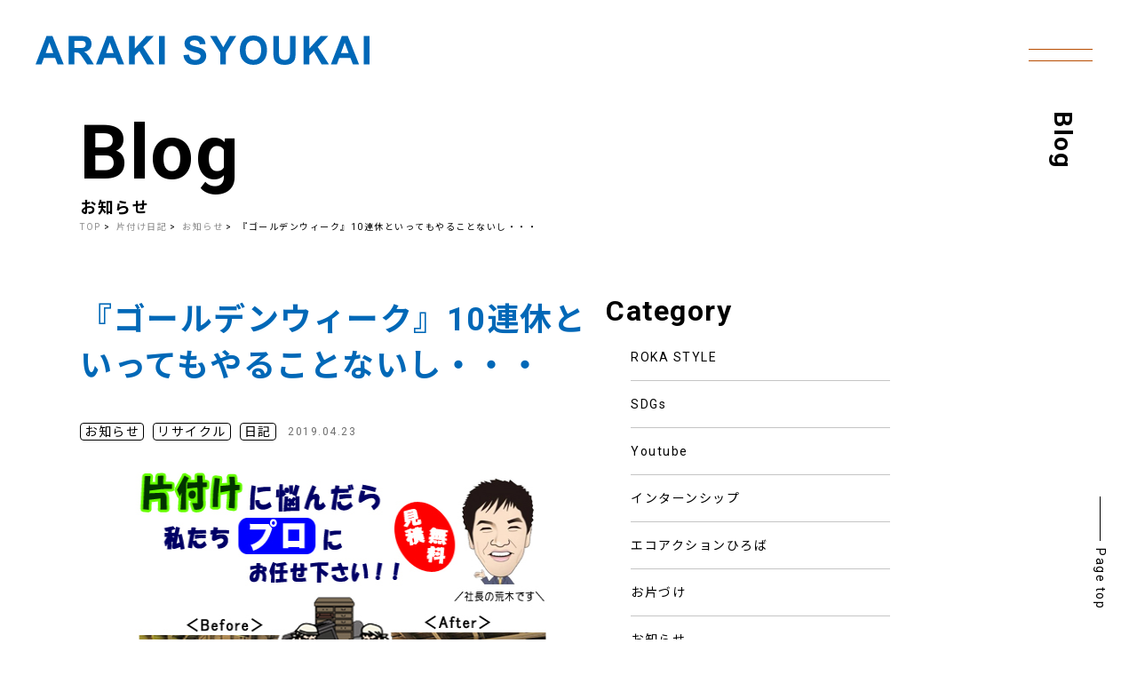

--- FILE ---
content_type: text/html; charset=UTF-8
request_url: http://www.araki-syoukai.co.jp/diary/20190423/
body_size: 16683
content:
<!DOCTYPE html>

<html class="no-js" dir="ltr" lang="ja"
	prefix="og: https://ogp.me/ns#" >

<head>
    <!-- Google Tag Manager -->
    <script>(function(w,d,s,l,i){w[l]=w[l]||[];w[l].push({'gtm.start':
new Date().getTime(),event:'gtm.js'});var f=d.getElementsByTagName(s)[0],
j=d.createElement(s),dl=l!='dataLayer'?'&l='+l:'';j.async=true;j.src=
'https://www.googletagmanager.com/gtm.js?id='+i+dl;f.parentNode.insertBefore(j,f);
})(window,document,'script','dataLayer','GTM-594Q6HMX');</script>
    <!-- End Google Tag Manager -->
    <!-- Google tag (gtag.js) -->
    <script async src="https://www.googletagmanager.com/gtag/js?id=G-Y95E6X1LBV"></script>
    <script>
    window.dataLayer = window.dataLayer || [];

    function gtag() {
        dataLayer.push(arguments);
    }
    gtag('js', new Date());

    gtag('config', 'G-Y95E6X1LBV');
    </script>
    <meta charset="UTF-8">
    <meta content="width=device-width,user-scalable=1,maximum-scale=3" name="viewport">
    <meta name="format-detection" content="telephone=no">

    <link href="http://www.araki-syoukai.co.jp/cms/wp-content/themes/arakisyokai/assets/css/reset.css" rel="stylesheet">
    <link href="http://www.araki-syoukai.co.jp/cms/wp-content/themes/arakisyokai/assets/css/style.css" rel="stylesheet">
    <link rel="stylesheet" href="http://www.araki-syoukai.co.jp/cms/wp-content/themes/arakisyokai/assets/css/lity.css" />
    <link rel="stylesheet" href="http://www.araki-syoukai.co.jp/cms/wp-content/themes/arakisyokai/assets/css/slick.css" />
    <link rel="stylesheet" href="http://www.araki-syoukai.co.jp/cms/wp-content/themes/arakisyokai/assets/css/slick-theme.css" />


    <link rel="preconnect" href="https://fonts.googleapis.com">
    <link rel="preconnect" href="https://fonts.gstatic.com" crossorigin>
    <link href="https://fonts.googleapis.com/css2?family=Noto+Sans+JP:wght@100..900&family=Roboto:ital,wght@0,100;0,300;0,400;0,500;0,700;0,900;1,100;1,300;1,400;1,500;1,700;1,900&display=swap" rel="stylesheet">

    <link rel="shortcut icon" href="/favicon.ico">
    

    <title>『ゴールデンウィーク』10連休といってもやることないし・・・ | リサイクル 富山 荒木商会</title>

		<!-- All in One SEO 4.4.2 - aioseo.com -->
		<meta name="description" content="『もうすぐゴールデンウィークですね！！』 待ちに待った？かどうかわかりませんが、世" />
		<meta name="robots" content="max-image-preview:large" />
		<link rel="canonical" href="http://www.araki-syoukai.co.jp/diary/20190423/" />
		<meta name="generator" content="All in One SEO (AIOSEO) 4.4.2" />
		<meta property="og:locale" content="ja_JP" />
		<meta property="og:site_name" content="リサイクル　富山　荒木商会 | リサイクルで人も地球もやさしく守りつづける" />
		<meta property="og:type" content="article" />
		<meta property="og:title" content="『ゴールデンウィーク』10連休といってもやることないし・・・ | リサイクル 富山 荒木商会" />
		<meta property="og:description" content="『もうすぐゴールデンウィークですね！！』 待ちに待った？かどうかわかりませんが、世" />
		<meta property="og:url" content="http://www.araki-syoukai.co.jp/diary/20190423/" />
		<meta property="article:published_time" content="2019-04-23T01:56:15+00:00" />
		<meta property="article:modified_time" content="2019-04-23T01:56:15+00:00" />
		<meta name="twitter:card" content="summary_large_image" />
		<meta name="twitter:title" content="『ゴールデンウィーク』10連休といってもやることないし・・・ | リサイクル 富山 荒木商会" />
		<meta name="twitter:description" content="『もうすぐゴールデンウィークですね！！』 待ちに待った？かどうかわかりませんが、世" />
		<script type="application/ld+json" class="aioseo-schema">
			{"@context":"https:\/\/schema.org","@graph":[{"@type":"BlogPosting","@id":"http:\/\/www.araki-syoukai.co.jp\/diary\/20190423\/#blogposting","name":"\u300e\u30b4\u30fc\u30eb\u30c7\u30f3\u30a6\u30a3\u30fc\u30af\u300f10\u9023\u4f11\u3068\u3044\u3063\u3066\u3082\u3084\u308b\u3053\u3068\u306a\u3044\u3057\u30fb\u30fb\u30fb | \u30ea\u30b5\u30a4\u30af\u30eb \u5bcc\u5c71 \u8352\u6728\u5546\u4f1a","headline":"\u300e\u30b4\u30fc\u30eb\u30c7\u30f3\u30a6\u30a3\u30fc\u30af\u300f10\u9023\u4f11\u3068\u3044\u3063\u3066\u3082\u3084\u308b\u3053\u3068\u306a\u3044\u3057\u30fb\u30fb\u30fb","author":{"@id":"http:\/\/www.araki-syoukai.co.jp\/author\/system_administrator\/#author"},"publisher":{"@id":"http:\/\/www.araki-syoukai.co.jp\/#organization"},"image":{"@type":"ImageObject","url":"https:\/\/www.araki-syoukai.co.jp\/blog2\/wp-content\/uploads\/2019\/02\/2019-02-06.jpg","@id":"http:\/\/www.araki-syoukai.co.jp\/#articleImage"},"datePublished":"2019-04-23T01:56:15+09:00","dateModified":"2019-04-23T01:56:15+09:00","inLanguage":"ja","mainEntityOfPage":{"@id":"http:\/\/www.araki-syoukai.co.jp\/diary\/20190423\/#webpage"},"isPartOf":{"@id":"http:\/\/www.araki-syoukai.co.jp\/diary\/20190423\/#webpage"},"articleSection":"\u304a\u77e5\u3089\u305b, \u30ea\u30b5\u30a4\u30af\u30eb, \u65e5\u8a18"},{"@type":"BreadcrumbList","@id":"http:\/\/www.araki-syoukai.co.jp\/diary\/20190423\/#breadcrumblist","itemListElement":[{"@type":"ListItem","@id":"http:\/\/www.araki-syoukai.co.jp\/#listItem","position":1,"item":{"@type":"WebPage","@id":"http:\/\/www.araki-syoukai.co.jp\/","name":"\u30db\u30fc\u30e0","description":"\u30ea\u30b5\u30a4\u30af\u30eb\u3067\u4eba\u3082\u5730\u7403\u3082\u3084\u3055\u3057\u304f\u5b88\u308a\u3064\u3065\u3051\u308b","url":"http:\/\/www.araki-syoukai.co.jp\/"},"nextItem":"http:\/\/www.araki-syoukai.co.jp\/.\/diary\/#listItem"},{"@type":"ListItem","@id":"http:\/\/www.araki-syoukai.co.jp\/.\/diary\/#listItem","position":2,"item":{"@type":"WebPage","@id":"http:\/\/www.araki-syoukai.co.jp\/.\/diary\/","name":"\u65e5\u8a18","description":"\u300e\u3082\u3046\u3059\u3050\u30b4\u30fc\u30eb\u30c7\u30f3\u30a6\u30a3\u30fc\u30af\u3067\u3059\u306d\uff01\uff01\u300f \u5f85\u3061\u306b\u5f85\u3063\u305f\uff1f\u304b\u3069\u3046\u304b\u308f\u304b\u308a\u307e\u305b\u3093\u304c\u3001\u4e16","url":"http:\/\/www.araki-syoukai.co.jp\/.\/diary\/"},"nextItem":"http:\/\/www.araki-syoukai.co.jp\/diary\/20190423\/#listItem","previousItem":"http:\/\/www.araki-syoukai.co.jp\/#listItem"},{"@type":"ListItem","@id":"http:\/\/www.araki-syoukai.co.jp\/diary\/20190423\/#listItem","position":3,"item":{"@type":"WebPage","@id":"http:\/\/www.araki-syoukai.co.jp\/diary\/20190423\/","name":"\u300e\u30b4\u30fc\u30eb\u30c7\u30f3\u30a6\u30a3\u30fc\u30af\u300f10\u9023\u4f11\u3068\u3044\u3063\u3066\u3082\u3084\u308b\u3053\u3068\u306a\u3044\u3057\u30fb\u30fb\u30fb","description":"\u300e\u3082\u3046\u3059\u3050\u30b4\u30fc\u30eb\u30c7\u30f3\u30a6\u30a3\u30fc\u30af\u3067\u3059\u306d\uff01\uff01\u300f \u5f85\u3061\u306b\u5f85\u3063\u305f\uff1f\u304b\u3069\u3046\u304b\u308f\u304b\u308a\u307e\u305b\u3093\u304c\u3001\u4e16","url":"http:\/\/www.araki-syoukai.co.jp\/diary\/20190423\/"},"previousItem":"http:\/\/www.araki-syoukai.co.jp\/.\/diary\/#listItem"}]},{"@type":"Organization","@id":"http:\/\/www.araki-syoukai.co.jp\/#organization","name":"\u30ea\u30b5\u30a4\u30af\u30eb\u3000\u5bcc\u5c71\u3000\u8352\u6728\u5546\u4f1a","url":"http:\/\/www.araki-syoukai.co.jp\/"},{"@type":"Person","@id":"http:\/\/www.araki-syoukai.co.jp\/author\/system_administrator\/#author","url":"http:\/\/www.araki-syoukai.co.jp\/author\/system_administrator\/","name":"SYSTEM_administrator","image":{"@type":"ImageObject","@id":"http:\/\/www.araki-syoukai.co.jp\/diary\/20190423\/#authorImage","url":"https:\/\/secure.gravatar.com\/avatar\/11d1d4e05291b0c1e69c93f5f00a674f9de882724226baad797e3d5ffbdcaf64?s=96&d=mm&r=g","width":96,"height":96,"caption":"SYSTEM_administrator"}},{"@type":"WebPage","@id":"http:\/\/www.araki-syoukai.co.jp\/diary\/20190423\/#webpage","url":"http:\/\/www.araki-syoukai.co.jp\/diary\/20190423\/","name":"\u300e\u30b4\u30fc\u30eb\u30c7\u30f3\u30a6\u30a3\u30fc\u30af\u300f10\u9023\u4f11\u3068\u3044\u3063\u3066\u3082\u3084\u308b\u3053\u3068\u306a\u3044\u3057\u30fb\u30fb\u30fb | \u30ea\u30b5\u30a4\u30af\u30eb \u5bcc\u5c71 \u8352\u6728\u5546\u4f1a","description":"\u300e\u3082\u3046\u3059\u3050\u30b4\u30fc\u30eb\u30c7\u30f3\u30a6\u30a3\u30fc\u30af\u3067\u3059\u306d\uff01\uff01\u300f \u5f85\u3061\u306b\u5f85\u3063\u305f\uff1f\u304b\u3069\u3046\u304b\u308f\u304b\u308a\u307e\u305b\u3093\u304c\u3001\u4e16","inLanguage":"ja","isPartOf":{"@id":"http:\/\/www.araki-syoukai.co.jp\/#website"},"breadcrumb":{"@id":"http:\/\/www.araki-syoukai.co.jp\/diary\/20190423\/#breadcrumblist"},"author":{"@id":"http:\/\/www.araki-syoukai.co.jp\/author\/system_administrator\/#author"},"creator":{"@id":"http:\/\/www.araki-syoukai.co.jp\/author\/system_administrator\/#author"},"datePublished":"2019-04-23T01:56:15+09:00","dateModified":"2019-04-23T01:56:15+09:00"},{"@type":"WebSite","@id":"http:\/\/www.araki-syoukai.co.jp\/#website","url":"http:\/\/www.araki-syoukai.co.jp\/","name":"\u30ea\u30b5\u30a4\u30af\u30eb\u3000\u5bcc\u5c71\u3000\u8352\u6728\u5546\u4f1a","description":"\u30ea\u30b5\u30a4\u30af\u30eb\u3067\u4eba\u3082\u5730\u7403\u3082\u3084\u3055\u3057\u304f\u5b88\u308a\u3064\u3065\u3051\u308b","inLanguage":"ja","publisher":{"@id":"http:\/\/www.araki-syoukai.co.jp\/#organization"}}]}
		</script>
		<!-- All in One SEO -->

<link rel="alternate" type="application/rss+xml" title="リサイクル　富山　荒木商会 &raquo; フィード" href="http://www.araki-syoukai.co.jp/feed/" />
<link rel="alternate" type="application/rss+xml" title="リサイクル　富山　荒木商会 &raquo; コメントフィード" href="http://www.araki-syoukai.co.jp/comments/feed/" />
<link rel="alternate" type="application/rss+xml" title="リサイクル　富山　荒木商会 &raquo; 『ゴールデンウィーク』10連休といってもやることないし・・・ のコメントのフィード" href="http://www.araki-syoukai.co.jp/diary/20190423/feed/" />
<link rel="alternate" title="oEmbed (JSON)" type="application/json+oembed" href="http://www.araki-syoukai.co.jp/wp-json/oembed/1.0/embed?url=http%3A%2F%2Fwww.araki-syoukai.co.jp%2Fdiary%2F20190423%2F" />
<link rel="alternate" title="oEmbed (XML)" type="text/xml+oembed" href="http://www.araki-syoukai.co.jp/wp-json/oembed/1.0/embed?url=http%3A%2F%2Fwww.araki-syoukai.co.jp%2Fdiary%2F20190423%2F&#038;format=xml" />
		<!-- This site uses the Google Analytics by MonsterInsights plugin v9.11.1 - Using Analytics tracking - https://www.monsterinsights.com/ -->
							<script src="//www.googletagmanager.com/gtag/js?id=G-R68Y4GBEE2"  data-cfasync="false" data-wpfc-render="false" async></script>
			<script data-cfasync="false" data-wpfc-render="false">
				var mi_version = '9.11.1';
				var mi_track_user = true;
				var mi_no_track_reason = '';
								var MonsterInsightsDefaultLocations = {"page_location":"http:\/\/www.araki-syoukai.co.jp\/diary\/20190423\/"};
								if ( typeof MonsterInsightsPrivacyGuardFilter === 'function' ) {
					var MonsterInsightsLocations = (typeof MonsterInsightsExcludeQuery === 'object') ? MonsterInsightsPrivacyGuardFilter( MonsterInsightsExcludeQuery ) : MonsterInsightsPrivacyGuardFilter( MonsterInsightsDefaultLocations );
				} else {
					var MonsterInsightsLocations = (typeof MonsterInsightsExcludeQuery === 'object') ? MonsterInsightsExcludeQuery : MonsterInsightsDefaultLocations;
				}

								var disableStrs = [
										'ga-disable-G-R68Y4GBEE2',
									];

				/* Function to detect opted out users */
				function __gtagTrackerIsOptedOut() {
					for (var index = 0; index < disableStrs.length; index++) {
						if (document.cookie.indexOf(disableStrs[index] + '=true') > -1) {
							return true;
						}
					}

					return false;
				}

				/* Disable tracking if the opt-out cookie exists. */
				if (__gtagTrackerIsOptedOut()) {
					for (var index = 0; index < disableStrs.length; index++) {
						window[disableStrs[index]] = true;
					}
				}

				/* Opt-out function */
				function __gtagTrackerOptout() {
					for (var index = 0; index < disableStrs.length; index++) {
						document.cookie = disableStrs[index] + '=true; expires=Thu, 31 Dec 2099 23:59:59 UTC; path=/';
						window[disableStrs[index]] = true;
					}
				}

				if ('undefined' === typeof gaOptout) {
					function gaOptout() {
						__gtagTrackerOptout();
					}
				}
								window.dataLayer = window.dataLayer || [];

				window.MonsterInsightsDualTracker = {
					helpers: {},
					trackers: {},
				};
				if (mi_track_user) {
					function __gtagDataLayer() {
						dataLayer.push(arguments);
					}

					function __gtagTracker(type, name, parameters) {
						if (!parameters) {
							parameters = {};
						}

						if (parameters.send_to) {
							__gtagDataLayer.apply(null, arguments);
							return;
						}

						if (type === 'event') {
														parameters.send_to = monsterinsights_frontend.v4_id;
							var hookName = name;
							if (typeof parameters['event_category'] !== 'undefined') {
								hookName = parameters['event_category'] + ':' + name;
							}

							if (typeof MonsterInsightsDualTracker.trackers[hookName] !== 'undefined') {
								MonsterInsightsDualTracker.trackers[hookName](parameters);
							} else {
								__gtagDataLayer('event', name, parameters);
							}
							
						} else {
							__gtagDataLayer.apply(null, arguments);
						}
					}

					__gtagTracker('js', new Date());
					__gtagTracker('set', {
						'developer_id.dZGIzZG': true,
											});
					if ( MonsterInsightsLocations.page_location ) {
						__gtagTracker('set', MonsterInsightsLocations);
					}
										__gtagTracker('config', 'G-R68Y4GBEE2', {"forceSSL":"true","link_attribution":"true"} );
										window.gtag = __gtagTracker;										(function () {
						/* https://developers.google.com/analytics/devguides/collection/analyticsjs/ */
						/* ga and __gaTracker compatibility shim. */
						var noopfn = function () {
							return null;
						};
						var newtracker = function () {
							return new Tracker();
						};
						var Tracker = function () {
							return null;
						};
						var p = Tracker.prototype;
						p.get = noopfn;
						p.set = noopfn;
						p.send = function () {
							var args = Array.prototype.slice.call(arguments);
							args.unshift('send');
							__gaTracker.apply(null, args);
						};
						var __gaTracker = function () {
							var len = arguments.length;
							if (len === 0) {
								return;
							}
							var f = arguments[len - 1];
							if (typeof f !== 'object' || f === null || typeof f.hitCallback !== 'function') {
								if ('send' === arguments[0]) {
									var hitConverted, hitObject = false, action;
									if ('event' === arguments[1]) {
										if ('undefined' !== typeof arguments[3]) {
											hitObject = {
												'eventAction': arguments[3],
												'eventCategory': arguments[2],
												'eventLabel': arguments[4],
												'value': arguments[5] ? arguments[5] : 1,
											}
										}
									}
									if ('pageview' === arguments[1]) {
										if ('undefined' !== typeof arguments[2]) {
											hitObject = {
												'eventAction': 'page_view',
												'page_path': arguments[2],
											}
										}
									}
									if (typeof arguments[2] === 'object') {
										hitObject = arguments[2];
									}
									if (typeof arguments[5] === 'object') {
										Object.assign(hitObject, arguments[5]);
									}
									if ('undefined' !== typeof arguments[1].hitType) {
										hitObject = arguments[1];
										if ('pageview' === hitObject.hitType) {
											hitObject.eventAction = 'page_view';
										}
									}
									if (hitObject) {
										action = 'timing' === arguments[1].hitType ? 'timing_complete' : hitObject.eventAction;
										hitConverted = mapArgs(hitObject);
										__gtagTracker('event', action, hitConverted);
									}
								}
								return;
							}

							function mapArgs(args) {
								var arg, hit = {};
								var gaMap = {
									'eventCategory': 'event_category',
									'eventAction': 'event_action',
									'eventLabel': 'event_label',
									'eventValue': 'event_value',
									'nonInteraction': 'non_interaction',
									'timingCategory': 'event_category',
									'timingVar': 'name',
									'timingValue': 'value',
									'timingLabel': 'event_label',
									'page': 'page_path',
									'location': 'page_location',
									'title': 'page_title',
									'referrer' : 'page_referrer',
								};
								for (arg in args) {
																		if (!(!args.hasOwnProperty(arg) || !gaMap.hasOwnProperty(arg))) {
										hit[gaMap[arg]] = args[arg];
									} else {
										hit[arg] = args[arg];
									}
								}
								return hit;
							}

							try {
								f.hitCallback();
							} catch (ex) {
							}
						};
						__gaTracker.create = newtracker;
						__gaTracker.getByName = newtracker;
						__gaTracker.getAll = function () {
							return [];
						};
						__gaTracker.remove = noopfn;
						__gaTracker.loaded = true;
						window['__gaTracker'] = __gaTracker;
					})();
									} else {
										console.log("");
					(function () {
						function __gtagTracker() {
							return null;
						}

						window['__gtagTracker'] = __gtagTracker;
						window['gtag'] = __gtagTracker;
					})();
									}
			</script>
							<!-- / Google Analytics by MonsterInsights -->
		<style id='wp-img-auto-sizes-contain-inline-css'>
img:is([sizes=auto i],[sizes^="auto," i]){contain-intrinsic-size:3000px 1500px}
/*# sourceURL=wp-img-auto-sizes-contain-inline-css */
</style>
<style id='wp-emoji-styles-inline-css'>

	img.wp-smiley, img.emoji {
		display: inline !important;
		border: none !important;
		box-shadow: none !important;
		height: 1em !important;
		width: 1em !important;
		margin: 0 0.07em !important;
		vertical-align: -0.1em !important;
		background: none !important;
		padding: 0 !important;
	}
/*# sourceURL=wp-emoji-styles-inline-css */
</style>
<style id='wp-block-library-inline-css'>
:root{--wp-block-synced-color:#7a00df;--wp-block-synced-color--rgb:122,0,223;--wp-bound-block-color:var(--wp-block-synced-color);--wp-editor-canvas-background:#ddd;--wp-admin-theme-color:#007cba;--wp-admin-theme-color--rgb:0,124,186;--wp-admin-theme-color-darker-10:#006ba1;--wp-admin-theme-color-darker-10--rgb:0,107,160.5;--wp-admin-theme-color-darker-20:#005a87;--wp-admin-theme-color-darker-20--rgb:0,90,135;--wp-admin-border-width-focus:2px}@media (min-resolution:192dpi){:root{--wp-admin-border-width-focus:1.5px}}.wp-element-button{cursor:pointer}:root .has-very-light-gray-background-color{background-color:#eee}:root .has-very-dark-gray-background-color{background-color:#313131}:root .has-very-light-gray-color{color:#eee}:root .has-very-dark-gray-color{color:#313131}:root .has-vivid-green-cyan-to-vivid-cyan-blue-gradient-background{background:linear-gradient(135deg,#00d084,#0693e3)}:root .has-purple-crush-gradient-background{background:linear-gradient(135deg,#34e2e4,#4721fb 50%,#ab1dfe)}:root .has-hazy-dawn-gradient-background{background:linear-gradient(135deg,#faaca8,#dad0ec)}:root .has-subdued-olive-gradient-background{background:linear-gradient(135deg,#fafae1,#67a671)}:root .has-atomic-cream-gradient-background{background:linear-gradient(135deg,#fdd79a,#004a59)}:root .has-nightshade-gradient-background{background:linear-gradient(135deg,#330968,#31cdcf)}:root .has-midnight-gradient-background{background:linear-gradient(135deg,#020381,#2874fc)}:root{--wp--preset--font-size--normal:16px;--wp--preset--font-size--huge:42px}.has-regular-font-size{font-size:1em}.has-larger-font-size{font-size:2.625em}.has-normal-font-size{font-size:var(--wp--preset--font-size--normal)}.has-huge-font-size{font-size:var(--wp--preset--font-size--huge)}.has-text-align-center{text-align:center}.has-text-align-left{text-align:left}.has-text-align-right{text-align:right}.has-fit-text{white-space:nowrap!important}#end-resizable-editor-section{display:none}.aligncenter{clear:both}.items-justified-left{justify-content:flex-start}.items-justified-center{justify-content:center}.items-justified-right{justify-content:flex-end}.items-justified-space-between{justify-content:space-between}.screen-reader-text{border:0;clip-path:inset(50%);height:1px;margin:-1px;overflow:hidden;padding:0;position:absolute;width:1px;word-wrap:normal!important}.screen-reader-text:focus{background-color:#ddd;clip-path:none;color:#444;display:block;font-size:1em;height:auto;left:5px;line-height:normal;padding:15px 23px 14px;text-decoration:none;top:5px;width:auto;z-index:100000}html :where(.has-border-color){border-style:solid}html :where([style*=border-top-color]){border-top-style:solid}html :where([style*=border-right-color]){border-right-style:solid}html :where([style*=border-bottom-color]){border-bottom-style:solid}html :where([style*=border-left-color]){border-left-style:solid}html :where([style*=border-width]){border-style:solid}html :where([style*=border-top-width]){border-top-style:solid}html :where([style*=border-right-width]){border-right-style:solid}html :where([style*=border-bottom-width]){border-bottom-style:solid}html :where([style*=border-left-width]){border-left-style:solid}html :where(img[class*=wp-image-]){height:auto;max-width:100%}:where(figure){margin:0 0 1em}html :where(.is-position-sticky){--wp-admin--admin-bar--position-offset:var(--wp-admin--admin-bar--height,0px)}@media screen and (max-width:600px){html :where(.is-position-sticky){--wp-admin--admin-bar--position-offset:0px}}

/*# sourceURL=wp-block-library-inline-css */
</style><style id='global-styles-inline-css'>
:root{--wp--preset--aspect-ratio--square: 1;--wp--preset--aspect-ratio--4-3: 4/3;--wp--preset--aspect-ratio--3-4: 3/4;--wp--preset--aspect-ratio--3-2: 3/2;--wp--preset--aspect-ratio--2-3: 2/3;--wp--preset--aspect-ratio--16-9: 16/9;--wp--preset--aspect-ratio--9-16: 9/16;--wp--preset--color--black: #000000;--wp--preset--color--cyan-bluish-gray: #abb8c3;--wp--preset--color--white: #ffffff;--wp--preset--color--pale-pink: #f78da7;--wp--preset--color--vivid-red: #cf2e2e;--wp--preset--color--luminous-vivid-orange: #ff6900;--wp--preset--color--luminous-vivid-amber: #fcb900;--wp--preset--color--light-green-cyan: #7bdcb5;--wp--preset--color--vivid-green-cyan: #00d084;--wp--preset--color--pale-cyan-blue: #8ed1fc;--wp--preset--color--vivid-cyan-blue: #0693e3;--wp--preset--color--vivid-purple: #9b51e0;--wp--preset--color--accent: #cd2653;--wp--preset--color--primary: #000000;--wp--preset--color--secondary: #6d6d6d;--wp--preset--color--subtle-background: #dcd7ca;--wp--preset--color--background: #f5efe0;--wp--preset--gradient--vivid-cyan-blue-to-vivid-purple: linear-gradient(135deg,rgb(6,147,227) 0%,rgb(155,81,224) 100%);--wp--preset--gradient--light-green-cyan-to-vivid-green-cyan: linear-gradient(135deg,rgb(122,220,180) 0%,rgb(0,208,130) 100%);--wp--preset--gradient--luminous-vivid-amber-to-luminous-vivid-orange: linear-gradient(135deg,rgb(252,185,0) 0%,rgb(255,105,0) 100%);--wp--preset--gradient--luminous-vivid-orange-to-vivid-red: linear-gradient(135deg,rgb(255,105,0) 0%,rgb(207,46,46) 100%);--wp--preset--gradient--very-light-gray-to-cyan-bluish-gray: linear-gradient(135deg,rgb(238,238,238) 0%,rgb(169,184,195) 100%);--wp--preset--gradient--cool-to-warm-spectrum: linear-gradient(135deg,rgb(74,234,220) 0%,rgb(151,120,209) 20%,rgb(207,42,186) 40%,rgb(238,44,130) 60%,rgb(251,105,98) 80%,rgb(254,248,76) 100%);--wp--preset--gradient--blush-light-purple: linear-gradient(135deg,rgb(255,206,236) 0%,rgb(152,150,240) 100%);--wp--preset--gradient--blush-bordeaux: linear-gradient(135deg,rgb(254,205,165) 0%,rgb(254,45,45) 50%,rgb(107,0,62) 100%);--wp--preset--gradient--luminous-dusk: linear-gradient(135deg,rgb(255,203,112) 0%,rgb(199,81,192) 50%,rgb(65,88,208) 100%);--wp--preset--gradient--pale-ocean: linear-gradient(135deg,rgb(255,245,203) 0%,rgb(182,227,212) 50%,rgb(51,167,181) 100%);--wp--preset--gradient--electric-grass: linear-gradient(135deg,rgb(202,248,128) 0%,rgb(113,206,126) 100%);--wp--preset--gradient--midnight: linear-gradient(135deg,rgb(2,3,129) 0%,rgb(40,116,252) 100%);--wp--preset--font-size--small: 18px;--wp--preset--font-size--medium: 20px;--wp--preset--font-size--large: 26.25px;--wp--preset--font-size--x-large: 42px;--wp--preset--font-size--normal: 21px;--wp--preset--font-size--larger: 32px;--wp--preset--spacing--20: 0.44rem;--wp--preset--spacing--30: 0.67rem;--wp--preset--spacing--40: 1rem;--wp--preset--spacing--50: 1.5rem;--wp--preset--spacing--60: 2.25rem;--wp--preset--spacing--70: 3.38rem;--wp--preset--spacing--80: 5.06rem;--wp--preset--shadow--natural: 6px 6px 9px rgba(0, 0, 0, 0.2);--wp--preset--shadow--deep: 12px 12px 50px rgba(0, 0, 0, 0.4);--wp--preset--shadow--sharp: 6px 6px 0px rgba(0, 0, 0, 0.2);--wp--preset--shadow--outlined: 6px 6px 0px -3px rgb(255, 255, 255), 6px 6px rgb(0, 0, 0);--wp--preset--shadow--crisp: 6px 6px 0px rgb(0, 0, 0);}:where(.is-layout-flex){gap: 0.5em;}:where(.is-layout-grid){gap: 0.5em;}body .is-layout-flex{display: flex;}.is-layout-flex{flex-wrap: wrap;align-items: center;}.is-layout-flex > :is(*, div){margin: 0;}body .is-layout-grid{display: grid;}.is-layout-grid > :is(*, div){margin: 0;}:where(.wp-block-columns.is-layout-flex){gap: 2em;}:where(.wp-block-columns.is-layout-grid){gap: 2em;}:where(.wp-block-post-template.is-layout-flex){gap: 1.25em;}:where(.wp-block-post-template.is-layout-grid){gap: 1.25em;}.has-black-color{color: var(--wp--preset--color--black) !important;}.has-cyan-bluish-gray-color{color: var(--wp--preset--color--cyan-bluish-gray) !important;}.has-white-color{color: var(--wp--preset--color--white) !important;}.has-pale-pink-color{color: var(--wp--preset--color--pale-pink) !important;}.has-vivid-red-color{color: var(--wp--preset--color--vivid-red) !important;}.has-luminous-vivid-orange-color{color: var(--wp--preset--color--luminous-vivid-orange) !important;}.has-luminous-vivid-amber-color{color: var(--wp--preset--color--luminous-vivid-amber) !important;}.has-light-green-cyan-color{color: var(--wp--preset--color--light-green-cyan) !important;}.has-vivid-green-cyan-color{color: var(--wp--preset--color--vivid-green-cyan) !important;}.has-pale-cyan-blue-color{color: var(--wp--preset--color--pale-cyan-blue) !important;}.has-vivid-cyan-blue-color{color: var(--wp--preset--color--vivid-cyan-blue) !important;}.has-vivid-purple-color{color: var(--wp--preset--color--vivid-purple) !important;}.has-black-background-color{background-color: var(--wp--preset--color--black) !important;}.has-cyan-bluish-gray-background-color{background-color: var(--wp--preset--color--cyan-bluish-gray) !important;}.has-white-background-color{background-color: var(--wp--preset--color--white) !important;}.has-pale-pink-background-color{background-color: var(--wp--preset--color--pale-pink) !important;}.has-vivid-red-background-color{background-color: var(--wp--preset--color--vivid-red) !important;}.has-luminous-vivid-orange-background-color{background-color: var(--wp--preset--color--luminous-vivid-orange) !important;}.has-luminous-vivid-amber-background-color{background-color: var(--wp--preset--color--luminous-vivid-amber) !important;}.has-light-green-cyan-background-color{background-color: var(--wp--preset--color--light-green-cyan) !important;}.has-vivid-green-cyan-background-color{background-color: var(--wp--preset--color--vivid-green-cyan) !important;}.has-pale-cyan-blue-background-color{background-color: var(--wp--preset--color--pale-cyan-blue) !important;}.has-vivid-cyan-blue-background-color{background-color: var(--wp--preset--color--vivid-cyan-blue) !important;}.has-vivid-purple-background-color{background-color: var(--wp--preset--color--vivid-purple) !important;}.has-black-border-color{border-color: var(--wp--preset--color--black) !important;}.has-cyan-bluish-gray-border-color{border-color: var(--wp--preset--color--cyan-bluish-gray) !important;}.has-white-border-color{border-color: var(--wp--preset--color--white) !important;}.has-pale-pink-border-color{border-color: var(--wp--preset--color--pale-pink) !important;}.has-vivid-red-border-color{border-color: var(--wp--preset--color--vivid-red) !important;}.has-luminous-vivid-orange-border-color{border-color: var(--wp--preset--color--luminous-vivid-orange) !important;}.has-luminous-vivid-amber-border-color{border-color: var(--wp--preset--color--luminous-vivid-amber) !important;}.has-light-green-cyan-border-color{border-color: var(--wp--preset--color--light-green-cyan) !important;}.has-vivid-green-cyan-border-color{border-color: var(--wp--preset--color--vivid-green-cyan) !important;}.has-pale-cyan-blue-border-color{border-color: var(--wp--preset--color--pale-cyan-blue) !important;}.has-vivid-cyan-blue-border-color{border-color: var(--wp--preset--color--vivid-cyan-blue) !important;}.has-vivid-purple-border-color{border-color: var(--wp--preset--color--vivid-purple) !important;}.has-vivid-cyan-blue-to-vivid-purple-gradient-background{background: var(--wp--preset--gradient--vivid-cyan-blue-to-vivid-purple) !important;}.has-light-green-cyan-to-vivid-green-cyan-gradient-background{background: var(--wp--preset--gradient--light-green-cyan-to-vivid-green-cyan) !important;}.has-luminous-vivid-amber-to-luminous-vivid-orange-gradient-background{background: var(--wp--preset--gradient--luminous-vivid-amber-to-luminous-vivid-orange) !important;}.has-luminous-vivid-orange-to-vivid-red-gradient-background{background: var(--wp--preset--gradient--luminous-vivid-orange-to-vivid-red) !important;}.has-very-light-gray-to-cyan-bluish-gray-gradient-background{background: var(--wp--preset--gradient--very-light-gray-to-cyan-bluish-gray) !important;}.has-cool-to-warm-spectrum-gradient-background{background: var(--wp--preset--gradient--cool-to-warm-spectrum) !important;}.has-blush-light-purple-gradient-background{background: var(--wp--preset--gradient--blush-light-purple) !important;}.has-blush-bordeaux-gradient-background{background: var(--wp--preset--gradient--blush-bordeaux) !important;}.has-luminous-dusk-gradient-background{background: var(--wp--preset--gradient--luminous-dusk) !important;}.has-pale-ocean-gradient-background{background: var(--wp--preset--gradient--pale-ocean) !important;}.has-electric-grass-gradient-background{background: var(--wp--preset--gradient--electric-grass) !important;}.has-midnight-gradient-background{background: var(--wp--preset--gradient--midnight) !important;}.has-small-font-size{font-size: var(--wp--preset--font-size--small) !important;}.has-medium-font-size{font-size: var(--wp--preset--font-size--medium) !important;}.has-large-font-size{font-size: var(--wp--preset--font-size--large) !important;}.has-x-large-font-size{font-size: var(--wp--preset--font-size--x-large) !important;}
/*# sourceURL=global-styles-inline-css */
</style>

<style id='classic-theme-styles-inline-css'>
/*! This file is auto-generated */
.wp-block-button__link{color:#fff;background-color:#32373c;border-radius:9999px;box-shadow:none;text-decoration:none;padding:calc(.667em + 2px) calc(1.333em + 2px);font-size:1.125em}.wp-block-file__button{background:#32373c;color:#fff;text-decoration:none}
/*# sourceURL=/wp-includes/css/classic-themes.min.css */
</style>
<script src="http://www.araki-syoukai.co.jp/cms/wp-content/plugins/google-analytics-for-wordpress/assets/js/frontend-gtag.min.js?ver=9.11.1" id="monsterinsights-frontend-script-js" async data-wp-strategy="async"></script>
<script data-cfasync="false" data-wpfc-render="false" id='monsterinsights-frontend-script-js-extra'>var monsterinsights_frontend = {"js_events_tracking":"true","download_extensions":"doc,pdf,ppt,zip,xls,docx,pptx,xlsx","inbound_paths":"[{\"path\":\"\\\/go\\\/\",\"label\":\"affiliate\"},{\"path\":\"\\\/recommend\\\/\",\"label\":\"affiliate\"}]","home_url":"http:\/\/www.araki-syoukai.co.jp","hash_tracking":"false","v4_id":"G-R68Y4GBEE2"};</script>
<link rel="https://api.w.org/" href="http://www.araki-syoukai.co.jp/wp-json/" /><link rel="alternate" title="JSON" type="application/json" href="http://www.araki-syoukai.co.jp/wp-json/wp/v2/posts/6780" /><link rel="EditURI" type="application/rsd+xml" title="RSD" href="http://www.araki-syoukai.co.jp/cms/xmlrpc.php?rsd" />
<meta name="generator" content="WordPress 6.9" />
<link rel='shortlink' href='http://www.araki-syoukai.co.jp/?p=6780' />
	<script>document.documentElement.className = document.documentElement.className.replace( 'no-js', 'js' );</script>
	
    <!-- Global site tag (gtag.js) - Google Analytics>
<script async src="https://www.googletagmanager.com/gtag/js?id=UA-138904808-1"></script>
<script>
  window.dataLayer = window.dataLayer || [];
  function gtag(){dataLayer.push(arguments);}
  gtag('js', new Date());

  gtag('config', 'UA-138904808-1');
</script -->

</head>

<body class="wp-singular post-template-default single single-post postid-6780 single-format-standard wp-embed-responsive wp-theme-arakisyokai singular enable-search-modal missing-post-thumbnail has-single-pagination showing-comments show-avatars footer-top-visible">
    <!-- Google Tag Manager (noscript) -->
    <noscript><iframe src="https://www.googletagmanager.com/ns.html?id=GTM-594Q6HMX" height="0" width="0" style="display:none;visibility:hidden"></iframe></noscript>
    <!-- End Google Tag Manager (noscript) -->

    <div class="menu-trigger"><span></span><span></span></div>

    <header class="header">

                <p class="header-logo"><a href="http://www.araki-syoukai.co.jp/">
                <svg xmlns="http://www.w3.org/2000/svg" width="375.564" height="32.592" viewBox="0 0 375.564 32.592">
                    <path id="logo" data-name="logo" d="M31.6,0H24.686l-2.75-7.154H9.346L6.746,0H0L12.268-31.5h6.725ZM19.895-12.461l-4.34-11.687L11.3-12.461ZM37.2,0V-31.5H50.583a22.91,22.91,0,0,1,7.337.849,7.238,7.238,0,0,1,3.663,3.019,9.073,9.073,0,0,1,1.375,4.963,8.408,8.408,0,0,1-2.084,5.854,10.008,10.008,0,0,1-6.23,2.911,14.837,14.837,0,0,1,3.405,2.643,35.9,35.9,0,0,1,3.62,5.113L65.514,0H57.909l-4.6-6.854a44.458,44.458,0,0,0-3.352-4.63,4.88,4.88,0,0,0-1.912-1.311,10.482,10.482,0,0,0-3.2-.354H43.557V0Zm6.359-18.176h4.705a24.3,24.3,0,0,0,5.715-.387,3.425,3.425,0,0,0,1.783-1.332,4.1,4.1,0,0,0,.645-2.363,3.777,3.777,0,0,0-.849-2.567,3.894,3.894,0,0,0-2.4-1.235q-.773-.107-4.641-.107H43.557ZM99.554,0H92.636l-2.75-7.154H77.3L74.7,0H67.951L80.218-31.5h6.725ZM87.845-12.461l-4.34-11.687L79.252-12.461ZM105.213,0V-31.5h6.359V-17.51L124.42-31.5h8.551L121.112-19.229,133.616,0h-8.229l-8.658-14.781-5.156,5.264V0Zm33.7,0V-31.5h6.359V0Zm27.431-10.248,6.188-.6a7.548,7.548,0,0,0,2.267,4.576A6.853,6.853,0,0,0,179.4-4.812a7.083,7.083,0,0,0,4.63-1.3,3.867,3.867,0,0,0,1.558-3.04,2.867,2.867,0,0,0-.655-1.9,5.237,5.237,0,0,0-2.288-1.364q-1.117-.387-5.092-1.375-5.113-1.268-7.176-3.115a8.2,8.2,0,0,1-2.9-6.338,8.1,8.1,0,0,1,1.364-4.5,8.541,8.541,0,0,1,3.932-3.19,15.758,15.758,0,0,1,6.2-1.1q5.93,0,8.927,2.6a9.176,9.176,0,0,1,3.147,6.939l-6.359.279a5.4,5.4,0,0,0-1.751-3.491,6.411,6.411,0,0,0-4.028-1.063,7.266,7.266,0,0,0-4.34,1.139,2.294,2.294,0,0,0-1.01,1.955,2.419,2.419,0,0,0,.945,1.912q1.2,1.01,5.844,2.105a30.839,30.839,0,0,1,6.864,2.267,8.847,8.847,0,0,1,3.48,3.2,9.363,9.363,0,0,1,1.257,5.017,9.275,9.275,0,0,1-1.5,5.07,9.013,9.013,0,0,1-4.254,3.513A17.839,17.839,0,0,1,179.339.559q-5.973,0-9.174-2.761A12.009,12.009,0,0,1,166.341-10.248ZM207.771,0V-13.256L196.234-31.5h7.455L211.1-19.035,218.363-31.5h7.326l-11.58,18.283V0Zm21.987-15.555a20.031,20.031,0,0,1,1.439-8.078,14.823,14.823,0,0,1,2.933-4.318,12.262,12.262,0,0,1,4.071-2.836,17.291,17.291,0,0,1,6.789-1.246q6.961,0,11.14,4.318t4.179,12.01q0,7.627-4.146,11.935T245.077.537q-7.025,0-11.172-4.286T229.758-15.555Zm6.553-.215q0,5.35,2.471,8.11A8.05,8.05,0,0,0,245.055-4.9,7.981,7.981,0,0,0,251.3-7.638q2.438-2.739,2.438-8.218,0-5.414-2.374-8.078a8.033,8.033,0,0,0-6.306-2.664,8.086,8.086,0,0,0-6.338,2.7Q236.311-21.205,236.311-15.77ZM267.429-31.5h6.359v17.059a35.384,35.384,0,0,0,.236,5.264,5.1,5.1,0,0,0,1.944,3.1,6.774,6.774,0,0,0,4.2,1.171A6.409,6.409,0,0,0,284.251-6a4.371,4.371,0,0,0,1.654-2.718,35.435,35.435,0,0,0,.279-5.35V-31.5h6.359v16.543a42.507,42.507,0,0,1-.516,8.014,8.869,8.869,0,0,1-1.9,3.953,9.607,9.607,0,0,1-3.706,2.567,16.121,16.121,0,0,1-6.059.956A17.444,17.444,0,0,1,273.52-.5a9.785,9.785,0,0,1-3.685-2.707A8.678,8.678,0,0,1,268.052-6.7a38.251,38.251,0,0,1-.623-7.992ZM301.533,0V-31.5h6.359V-17.51L320.74-31.5h8.551L317.432-19.229,329.936,0h-8.229l-8.658-14.781-5.156,5.264V0Zm62.292,0h-6.918l-2.75-7.154h-12.59L338.968,0h-6.746l12.268-31.5h6.725ZM352.116-12.461l-4.34-11.687-4.254,11.688ZM369.2,0V-31.5h6.359V0Z" transform="translate(0 32.033)" fill="#0068b7" />
                </svg>
            </a></p>
        

        <nav class="main-nav">
            <h1 class="main-nav__logo"><a href="/">
                    <svg xmlns="http://www.w3.org/2000/svg" width="375.564" height="32.592" viewBox="0 0 375.564 32.592">
                        <path id="logo" data-name="logo" d="M31.6,0H24.686l-2.75-7.154H9.346L6.746,0H0L12.268-31.5h6.725ZM19.895-12.461l-4.34-11.687L11.3-12.461ZM37.2,0V-31.5H50.583a22.91,22.91,0,0,1,7.337.849,7.238,7.238,0,0,1,3.663,3.019,9.073,9.073,0,0,1,1.375,4.963,8.408,8.408,0,0,1-2.084,5.854,10.008,10.008,0,0,1-6.23,2.911,14.837,14.837,0,0,1,3.405,2.643,35.9,35.9,0,0,1,3.62,5.113L65.514,0H57.909l-4.6-6.854a44.458,44.458,0,0,0-3.352-4.63,4.88,4.88,0,0,0-1.912-1.311,10.482,10.482,0,0,0-3.2-.354H43.557V0Zm6.359-18.176h4.705a24.3,24.3,0,0,0,5.715-.387,3.425,3.425,0,0,0,1.783-1.332,4.1,4.1,0,0,0,.645-2.363,3.777,3.777,0,0,0-.849-2.567,3.894,3.894,0,0,0-2.4-1.235q-.773-.107-4.641-.107H43.557ZM99.554,0H92.636l-2.75-7.154H77.3L74.7,0H67.951L80.218-31.5h6.725ZM87.845-12.461l-4.34-11.687L79.252-12.461ZM105.213,0V-31.5h6.359V-17.51L124.42-31.5h8.551L121.112-19.229,133.616,0h-8.229l-8.658-14.781-5.156,5.264V0Zm33.7,0V-31.5h6.359V0Zm27.431-10.248,6.188-.6a7.548,7.548,0,0,0,2.267,4.576A6.853,6.853,0,0,0,179.4-4.812a7.083,7.083,0,0,0,4.63-1.3,3.867,3.867,0,0,0,1.558-3.04,2.867,2.867,0,0,0-.655-1.9,5.237,5.237,0,0,0-2.288-1.364q-1.117-.387-5.092-1.375-5.113-1.268-7.176-3.115a8.2,8.2,0,0,1-2.9-6.338,8.1,8.1,0,0,1,1.364-4.5,8.541,8.541,0,0,1,3.932-3.19,15.758,15.758,0,0,1,6.2-1.1q5.93,0,8.927,2.6a9.176,9.176,0,0,1,3.147,6.939l-6.359.279a5.4,5.4,0,0,0-1.751-3.491,6.411,6.411,0,0,0-4.028-1.063,7.266,7.266,0,0,0-4.34,1.139,2.294,2.294,0,0,0-1.01,1.955,2.419,2.419,0,0,0,.945,1.912q1.2,1.01,5.844,2.105a30.839,30.839,0,0,1,6.864,2.267,8.847,8.847,0,0,1,3.48,3.2,9.363,9.363,0,0,1,1.257,5.017,9.275,9.275,0,0,1-1.5,5.07,9.013,9.013,0,0,1-4.254,3.513A17.839,17.839,0,0,1,179.339.559q-5.973,0-9.174-2.761A12.009,12.009,0,0,1,166.341-10.248ZM207.771,0V-13.256L196.234-31.5h7.455L211.1-19.035,218.363-31.5h7.326l-11.58,18.283V0Zm21.987-15.555a20.031,20.031,0,0,1,1.439-8.078,14.823,14.823,0,0,1,2.933-4.318,12.262,12.262,0,0,1,4.071-2.836,17.291,17.291,0,0,1,6.789-1.246q6.961,0,11.14,4.318t4.179,12.01q0,7.627-4.146,11.935T245.077.537q-7.025,0-11.172-4.286T229.758-15.555Zm6.553-.215q0,5.35,2.471,8.11A8.05,8.05,0,0,0,245.055-4.9,7.981,7.981,0,0,0,251.3-7.638q2.438-2.739,2.438-8.218,0-5.414-2.374-8.078a8.033,8.033,0,0,0-6.306-2.664,8.086,8.086,0,0,0-6.338,2.7Q236.311-21.205,236.311-15.77ZM267.429-31.5h6.359v17.059a35.384,35.384,0,0,0,.236,5.264,5.1,5.1,0,0,0,1.944,3.1,6.774,6.774,0,0,0,4.2,1.171A6.409,6.409,0,0,0,284.251-6a4.371,4.371,0,0,0,1.654-2.718,35.435,35.435,0,0,0,.279-5.35V-31.5h6.359v16.543a42.507,42.507,0,0,1-.516,8.014,8.869,8.869,0,0,1-1.9,3.953,9.607,9.607,0,0,1-3.706,2.567,16.121,16.121,0,0,1-6.059.956A17.444,17.444,0,0,1,273.52-.5a9.785,9.785,0,0,1-3.685-2.707A8.678,8.678,0,0,1,268.052-6.7a38.251,38.251,0,0,1-.623-7.992ZM301.533,0V-31.5h6.359V-17.51L320.74-31.5h8.551L317.432-19.229,329.936,0h-8.229l-8.658-14.781-5.156,5.264V0Zm62.292,0h-6.918l-2.75-7.154h-12.59L338.968,0h-6.746l12.268-31.5h6.725ZM352.116-12.461l-4.34-11.687-4.254,11.688ZM369.2,0V-31.5h6.359V0Z" transform="translate(0 32.033)" fill="#fff" />
                    </svg></a>
            </h1>
            <div class="main-nav__cont">
                <div class="main-nav__cont-info">
                    <p class="main-nav__cont-logo"><img src="http://www.araki-syoukai.co.jp/cms/wp-content/themes/arakisyokai/assets/img/common/nav_logo.svg" alt=""></p>
                    <p class="main-nav__cont-address">〒933-0951<br>
                        富山県高岡市長慶寺755番地<br>
                        TEL：0766-28-9333　FAX：0766-28-9336</p>

                    <div class="main-nav__sns">
                        <a href="https://x.com/araki_syoukai" target="_blank" class="main-nav__sns-link"><img src="http://www.araki-syoukai.co.jp/cms/wp-content/themes/arakisyokai/assets/img/common/ic_x_wh.svg" alt=""></a>
                        <a href="https://www.instagram.com/araki_syoukai/" target="_blank" class="main-nav__sns-link"><img src="http://www.araki-syoukai.co.jp/cms/wp-content/themes/arakisyokai/assets/img/common/ic_insta_wh.svg" alt=""></a>
                        <a href="https://www.facebook.com/share/1HNyLYMMwX/" target="_blank" class="main-nav__sns-link"><img src="http://www.araki-syoukai.co.jp/cms/wp-content/themes/arakisyokai/assets/img/common/ic_fb_wh.svg" alt=""></a>
                        <a href="https://www.youtube.com/@arakisyoukai" target="_blank" class="main-nav__sns-link"><img src="http://www.araki-syoukai.co.jp/cms/wp-content/themes/arakisyokai/assets/img/common/ic_youtube_wh.svg" alt=""></a>
                        <a href="https://www.tiktok.com/@araki_syoukai" target="_blank" class="main-nav__sns-link"><img src="http://www.araki-syoukai.co.jp/cms/wp-content/themes/arakisyokai/assets/img/common/ic_tiktok_wh.svg" alt=""></a>
                    </div>
                    
                    <p class="main-nav__cont-inq pc">Inquiry</p>
                    <dl class="main-nav__cont-time">
                        <dt>対応時間</dt>
                        <dd>8：30～17：30</dd>
                        <dt>定休日</dt>
                        <dd>第二・第四・第五 土曜／日曜・祝日</dd>
                    </dl>
                    <a class="main-nav__cont-tel" href="tel:0766-28-9333">
                        <div class="main-nav__cont-tel_icon"><img src="http://www.araki-syoukai.co.jp/cms/wp-content/themes/arakisyokai/assets/img/common/ic_tel.svg" alt=""></div>
                        <p class="main-nav__cont-tel_num">0766-28-9333</p>
                    </a>
                    <a class="main-nav__cont-mail" href="/contact/">
                        <div class="main-nav__cont-mail_icon"><img src="http://www.araki-syoukai.co.jp/cms/wp-content/themes/arakisyokai/assets/img/common/ic_mail_bl.svg" alt=""></div>
                        <p class="main-nav__cont-mail_num">メールでのお問い合わせ</p>
                    </a>
                </div>
                <div class="main-nav__cont-nav">
                    <ul class="main-nav__cont-lists">
                        <li class="main-nav__cont-list"><a href="http://www.araki-syoukai.co.jp/" class="main-nav__cont-link">ホーム</a></li>
                        <li class="main-nav__cont-list"><a href="http://www.araki-syoukai.co.jp/about/" class="main-nav__cont-link">荒木商会について</a></li>
                        <li class="main-nav__cont-list"><a href="http://www.araki-syoukai.co.jp/service/" class="main-nav__cont-link">事業内容</a></li>
                        <li class="main-nav__cont-list"><a href="http://www.araki-syoukai.co.jp/csr/" class="main-nav__cont-link">CSR</a></li>
                        <li class="main-nav__cont-list"><a href="http://www.araki-syoukai.co.jp/company/" class="main-nav__cont-link">会社概要</a></li>
                        <li class="main-nav__cont-list"><a href="http://www.araki-syoukai.co.jp/recruit/" class="main-nav__cont-link">採用</a></li>
                        <li class="main-nav__cont-list"><a href="http://www.araki-syoukai.co.jp/news/" class="main-nav__cont-link">ニュース</a></li>
                        <li class="main-nav__cont-list"><a href="http://www.araki-syoukai.co.jp/blog/" class="main-nav__cont-link">片付け日記</a></li>
                        <li class="main-nav__cont-list"><a href="http://www.araki-syoukai.co.jp/contact/" class="main-nav__cont-link">お問い合わせ</a></li>
                    </ul>
                </div>

            </div>



        </nav>
    </header>
    <p id="pagetop">Page top</p>
    
    <article class="contents _under">

        <a class="skip-link screen-reader-text" href="#site-content">Skip to the content</a>
    <section class="module-header _noimage">
            <div class="module-header__txt">
                <h1 class="module-header__txt-en js-scrollAnimation">Blog</h1>
                <p class="module-header__txt-jp js-scrollAnimation">
                  お知らせ                </p>
                <div class="breadcrumb js-scrollAnimation">
  <ul>
    <!-- Breadcrumb NavXT 7.2.0 -->
<li class="home"><a href="/">TOP</a></li>
<li class="post"><span property="itemListElement" typeof="ListItem"><span property="name" class="post"><a href="/blog/">片付け日記</a></span><meta property="url" content=""><meta property="position" content="2"></span></li>
<li class="taxonomy category"><span property="itemListElement" typeof="ListItem"><a property="item" typeof="WebPage" title="Go to the お知らせ カテゴリー archives." href="http://www.araki-syoukai.co.jp/./news/" class="taxonomy category" ><span property="name">お知らせ</span></a><meta property="position" content="3"></span></li>
<li class="post post-post current-item"><span property="itemListElement" typeof="ListItem"><span property="name" class="post post-post current-item">『ゴールデンウィーク』10連休といってもやることないし・・・</span><meta property="url" content="http://www.araki-syoukai.co.jp/diary/20190423/"><meta property="position" content="4"></span></li>
  </ul>
</div>
            </div>
            <p class="module-header__tag pc">Blog</p>
    </section>




    
    <div class="blog-archive">
      

    
    <section class="blog-archive__lists">

    <h2 class="newsdetail__block_ttl">『ゴールデンウィーク』10連休といってもやることないし・・・</h2>    


            <div class="newsdetail__block">
                <div class="newsdetail__block_status">                    
					<span class="newsdetail__block_tag c-news">お知らせ</span><span class="newsdetail__block_tag c-recycle">リサイクル</span><span class="newsdetail__block_tag c-diary">日記</span>                    <span class="newsdetail__block_day">2019.04.23</span>
                </div>


                <div class="newsdetail__block_cont">
                                                <div class="newsdetail__block_desc">                  
                  <p><img fetchpriority="high" decoding="async" class="alignnone size-full wp-image-4263" src="https://www.araki-syoukai.co.jp/blog2/wp-content/uploads/2019/02/2019-02-06.jpg" alt="" width="500" height="375" /></p>
<p>&nbsp;</p>
<h2><strong>『</strong>もうすぐゴールデンウィークですね！！』</h2>
<p>&nbsp;</p>
<p>待ちに待った？かどうかわかりませんが、世の中では10連休です。海外や国内の旅行に出かける方もいると思います。一方、連休といっても、子供の都合や家族のスケジュールもなかなか合わず、どこもいけないよ。どこに行っても人でいっぱいだし。また、サービス業の方などは、休みなくゴールデンウィークは稼ぎ時っていう方もいるでしょう。</p>
<p>&nbsp;</p>
<p>もしかしたら、まとまった休みですし、普段なかなかできないので、これを機に<strong>『お家の片付け』</strong>でもするか！という方もいるのではないでしょうか？</p>
<p>&nbsp;</p>
<p>富山県も例外なく、古民家や人が住んでいない空き家の問題がよく報道されています。解体するって言ったって、思い入れのあるお家ですしなかなかスグにどうこうはできません。そうは言っても、全然使っていない不用品や、家具、家電、パソコン、電化製品、廃棄物、粗大ごみなど、一度整理したいんだけどそのままになって困っているという方も多いのではないでしょうか。</p>
<p>&nbsp;</p>
<p>おうちの片付けを行うけど、<strong>『大量に出てくるゴミ、どうすりゃいいのよ！』</strong>っていう方は、是非荒木商会へお電話下さい。</p>
<p>&nbsp;</p>
<p>要らなくなったゴミ、大量でも少量でも回収に伺います！</p>
<p>&nbsp;</p>
<p>&nbsp;</p>
<h2><strong>【ちょっと待って！】それ捨てちゃうんですか？</strong></h2>
<p>&nbsp;</p>
<p>実は、不用品の中には価値のあるもの、もしくは価値のある製品に生まれ変わるものもあります。そういう価値のあるものは【荒木商会】が買い取りさせていただきます。最近テレビでよくやっている不用品の中から価値あるものはリサイクルするっていうあれです。</p>
<p>&nbsp;</p>
<p><strong>『ゴミだと思っていたものに値段が作って嬉しいですよね！』</strong></p>
<p>&nbsp;</p>
<p>もしかしたら価値があるのに捨てちゃっているケースもありますので、是非一度プロにお聞きください。</p>
<p>&nbsp;</p>
<ul>
<li>片づけをする時間が無い。</li>
<li>どうしたらいいかわからない。</li>
<li>片付けとか面倒臭い。</li>
<li>持ち込みでも処分してくれるの？</li>
<li>解体をお願いしたいんだけど。</li>
</ul>
<p>&nbsp;</p>
<p>⇒全部、『荒木商会』が代わりにやります。あなたのお困りごとを解決します！</p>
<p>&nbsp;</p>
<p>引っ越し・大掃除・ごみの処理・家の解体まで、おうちの片付けはお気軽にご相談ください。</p>
<p>『見積・査定無料です！』</p>
<p>まずはお電話ください。</p>
<p>&nbsp;</p>
<p><strong>※ゴールデンウィーク中に片付けた不用品、ゴールデンウィーク明けに回収に伺います。</strong></p>
<p>&nbsp;</p>
<p><img decoding="async" class="alignnone size-full wp-image-5906" src="https://www.araki-syoukai.co.jp/blog2/wp-content/uploads/2017-03-011.jpg" alt="" width="500" height="706" /></p>
<p>&nbsp;</p>
<p>&nbsp;</p>
<p>&nbsp;</p>
<p>&nbsp;</p>
<p>&nbsp;</p>
<p>&nbsp;</p>
<p>&nbsp;</p>
						
                </div>            



                </div>


                
                
                
                
            </div>
        </section>


        <section class="blog-archive__side">
            <h3 class="blog-archive__side-ttl">Category</h3>
            <ul class="blog-archive__side-lists">
<li class="blog-archive__side-list"><a href="/roka-style">ROKA STYLE</a></li><li class="blog-archive__side-list"><a href="/sdgs">SDGs</a></li><li class="blog-archive__side-list"><a href="/youtube">Youtube</a></li><li class="blog-archive__side-list"><a href="/%e3%82%a4%e3%83%b3%e3%82%bf%e3%83%bc%e3%83%b3%e3%82%b7%e3%83%83%e3%83%97">インターンシップ</a></li><li class="blog-archive__side-list"><a href="/%e3%82%a8%e3%82%b3%e3%82%a2%e3%82%af%e3%82%b7%e3%83%a7%e3%83%b3%e3%81%b2%e3%82%8d%e3%81%b0">エコアクションひろば</a></li><li class="blog-archive__side-list"><a href="/%e3%81%8a%e7%89%87%e3%81%a5%e3%81%91">お片づけ</a></li><li class="blog-archive__side-list"><a href="/news">お知らせ</a></li><li class="blog-archive__side-list"><a href="/container">コンテナ出荷</a></li><li class="blog-archive__side-list"><a href="/scrp">スクラップ</a></li><li class="blog-archive__side-list"><a href="/data">データ消去サービス</a></li><li class="blog-archive__side-list"><a href="/%e3%83%87%e3%83%a5%e3%82%a2%e3%83%ab%e3%82%ad%e3%83%a3%e3%83%aa%e3%82%a2">デュアルキャリア</a></li><li class="blog-archive__side-list"><a href="/pc">パソコン</a></li><li class="blog-archive__side-list"><a href="/%e3%83%9c%e3%83%a9%e3%83%b3%e3%83%86%e3%82%a3%e3%82%a2">ボランティア</a></li><li class="blog-archive__side-list"><a href="/%e3%83%a1%e3%83%87%e3%82%a3%e3%82%a2%e6%8e%b2%e8%bc%89">メディア掲載</a></li><li class="blog-archive__side-list"><a href="/%e3%83%aa%e3%82%af%e3%83%ab%e3%83%bc%e3%83%88">リクルート</a></li><li class="blog-archive__side-list"><a href="/recycle">リサイクル</a></li><li class="blog-archive__side-list"><a href="/re">リデュース</a></li><li class="blog-archive__side-list"><a href="/ref">リフューズ</a></li><li class="blog-archive__side-list"><a href="/rep">リペア</a></li><li class="blog-archive__side-list"><a href="/reuse">リユース</a></li><li class="blog-archive__side-list"><a href="/oogata">大型家電</a></li><li class="blog-archive__side-list"><a href="/kogata">小型家電</a></li><li class="blog-archive__side-list"><a href="/diary">日記</a></li><li class="blog-archive__side-list"><a href="/uncategorized">未分類</a></li><li class="blog-archive__side-list"><a href="/new">未分類</a></li><li class="blog-archive__side-list"><a href="/kyuujin">求人</a></li><li class="blog-archive__side-list"><a href="/eco">環境エコ</a></li><li class="blog-archive__side-list"><a href="/kaitori">買取・処分価格情報</a></li><li class="blog-archive__side-list"><a href="/car">車用編買取情報</a></li><li class="blog-archive__side-list"><a href="/kouka">高価買取商品情報</a></li>            </ul>
        </section>

        
        
      </div>












	


</article>


<footer class="footer">

    <div class="footer-cta">
        <div class="footer-cta__inner">
            <div class="footer-cta__ttl">Contact</div>
            <dl class="footer-cta__time">
                <dt>対応時間</dt>
                <dd>8：30～17：30</dd>
                <dt>定休日</dt>
                <dd>第二・第四・第五 土曜／日曜・祝日</dd>
            </dl>
            <a href="tel:0766-28-9333" class="footer-cta__tel">
                <div class="footer-cta__tel-icon"><img src="http://www.araki-syoukai.co.jp/cms/wp-content/themes/arakisyokai/assets/img/common/ic_tel.svg" alt="" loading="lazy"></div>0766-28-9333
            </a>
            <a href="/contact/" class="footer-cta__mail">
                <div class="footer-cta__mail-icon"><img src="http://www.araki-syoukai.co.jp/cms/wp-content/themes/arakisyokai/assets/img/common/ic_mail.svg" alt="" loading="lazy"></div>メールでのお問い合わせ
            </a>
        </div>
    </div>
    <div class="footer-info">
        <div class="footer-info__logo">
            <a href="http://www.araki-syoukai.co.jp/"><img src="http://www.araki-syoukai.co.jp/cms/wp-content/themes/arakisyokai/assets/img/common/ft_logo.png" alt="リサイクル　富山　荒木商会" loading="lazy"></a>
            <p class="footer-info__logo-address">〒933-0951<br>
                富山県高岡市長慶寺755番地<br>
                TEL：0766-28-9333　FAX：0766-28-9336</p>
        </div>
        <ul class="footer-info__nav">
            <li><a href="http://www.araki-syoukai.co.jp/">ホーム</a></li>
            <li><a href="http://www.araki-syoukai.co.jp/about/">荒木商会について</a></li>
            <li><a href="http://www.araki-syoukai.co.jp/csr/">CSR</a></li>
            <li><a href="http://www.araki-syoukai.co.jp/news/">ニュース</a></li>
            <li><a href="http://www.araki-syoukai.co.jp/company/">会社概要</a></li>
            <li><a href="http://www.araki-syoukai.co.jp/blog/">片付け日記</a></li>
            <li><a href="http://www.araki-syoukai.co.jp/service/">事業内容</a></li>
            <li><a href="http://www.araki-syoukai.co.jp/recruit/">採用</a></li>
            <li><a href="http://www.araki-syoukai.co.jp/contact/">お問い合わせ</a></li>
        </ul>
        <div class="footer-info__sns">
            <a href="https://x.com/araki_syoukai" target="_blank" class="footer-info__sns-link"><img src="http://www.araki-syoukai.co.jp/cms/wp-content/themes/arakisyokai/assets/img/common/ic_x_bu.svg" alt=""></a>
            <a href="https://www.instagram.com/araki_syoukai/" target="_blank" class="footer-info__sns-link"><img src="http://www.araki-syoukai.co.jp/cms/wp-content/themes/arakisyokai/assets/img/common/ic_insta_bu.svg" alt=""></a>
            <a href="https://www.facebook.com/share/1HNyLYMMwX/" target="_blank" class="footer-info__sns-link"><img src="http://www.araki-syoukai.co.jp/cms/wp-content/themes/arakisyokai/assets/img/common/ic_fb_bu.svg" alt=""></a>
            <a href="https://www.youtube.com/@arakisyoukai" target="_blank" class="footer-info__sns-link"><img src="http://www.araki-syoukai.co.jp/cms/wp-content/themes/arakisyokai/assets/img/common/ic_youtube_bu.svg" alt=""></a>
            <a href="https://www.tiktok.com/@araki_syoukai" target="_blank" class="footer-info__sns-link"><img src="http://www.araki-syoukai.co.jp/cms/wp-content/themes/arakisyokai/assets/img/common/ic_tiktok_bu.svg" alt=""></a>
        </div>
        <div class="footer-info__bnr">
            <a href="https://www.ecostage.org/" target="_blank"><img src="http://www.araki-syoukai.co.jp/cms/wp-content/themes/arakisyokai/assets/img/common/ft_bnr01.png" alt="エコステージ" loading="lazy"></a>
            <a href="https://hataraku-yorokobi.jimdofree.com/" target="_blank"><img src="http://www.araki-syoukai.co.jp/cms/wp-content/themes/arakisyokai/assets/img/common/ft_bnr02.png" alt="一般社団法人はたらくよろこび" loading="lazy"></a>
        </div>
    </div>

    <p id="copyright">COPYRIGHT © ARAKISHOUKAI　ALL RIGHTS RESERVED.<br>富山県中小企業ビヨンドコロナ補助金活用事業<br class="sp">（令和5年7月31日作成）</p>

</footer>
<script src="http://www.araki-syoukai.co.jp/cms/wp-content/themes/arakisyokai/assets/js/jquery.min.js"></script>
    <script type="text/javascript" src="http://www.araki-syoukai.co.jp/cms/wp-content/themes/arakisyokai/assets/js/slick.min.js"></script>
    <script type="text/javascript" src="http://www.araki-syoukai.co.jp/cms/wp-content/themes/arakisyokai/assets/js/jquery.matchHeight-min.js"></script>
    <script src="http://www.araki-syoukai.co.jp/cms/wp-content/themes/arakisyokai/assets/js/lity.min.js"></script>
    <script src="http://www.araki-syoukai.co.jp/cms/wp-content/themes/arakisyokai/assets/js/script.js"></script>
<script>
(function($) {
    $(function() {

        $('.top-blog__right-slider.pc').slick({
            appendArrows: $('.top-blog__arrows_pc'),
            infinite: true,
            swipe: false,
            autoplay: false,
            speed: 700,
            slidesToShow: 1,
            slidesToScroll: 1,
            pauseOnHover: true,
            pauseOnFocus: false,
            responsive: [{
                breakpoint: 768,
                settings: {
                    slidesToShow: 3,
                    slidesToScroll: 1,
                    infinite: true,
                    variableWidth: true
                }
            }]
        });
        $('.top-blog__right-slider.sp').slick({
            appendArrows: $('.top-blog__arrows_sp'),
            infinite: true,
            swipe: false,
            autoplay: false,
            speed: 700,
            slidesToShow: 1,
            slidesToScroll: 1,
            pauseOnHover: true,
            pauseOnFocus: false,
            responsive: [{
                breakpoint: 768,
                settings: {
                    slidesToShow: 3,
                    slidesToScroll: 1,
                    infinite: true,
                    variableWidth: true
                }
            }]
        });
    });

    var $target = $('.js-scrollAnimation'); //アニメーションさせたい要素
    var offset = 100; //アニメーションタイミング

    $(window).on('scroll', function() { //スクロールしたとき
        var scroll = $(window).scrollTop(); //スクロール量を取得
        var h = $(window).height(); //画面の高さを取得
        $target.each(function() {
            var pos = $(this).offset().top; //アニメーションさせたい要素の位置を取得
            if (scroll > pos - h + offset) { //スクロール量 > アニメーションさせたい要素の位置
                $(this).addClass('is-animated');
            }
        });

    }).trigger('scroll');

    $('.feature-block__slider').slick({
        infinite: true,
        swipe: false,
        arrows: true,
        autoplay: true,
        speed: 700,
        slidesToShow: 1,
        slidesToScroll: 1,
        pauseOnHover: true,
        pauseOnFocus: false,
        variableWidth: true,
        centerMode: true,
        dots: true,
        responsive: [{
            breakpoint: 768,
            settings: {
                slidesToShow: 3,
                slidesToScroll: 1,
                infinite: true,
            }
        }]
    });
    $('.products-case__slider').slick({
        infinite: true,
        swipe: false,
        arrows: true,
        autoplay: true,
        speed: 700,
        slidesToShow: 1,
        slidesToScroll: 1,
        pauseOnHover: true,
        pauseOnFocus: false,
        variableWidth: true,
        centerMode: true,
        responsive: [{
            breakpoint: 768,
            settings: {
                slidesToShow: 3,
                slidesToScroll: 1,
                infinite: true,
            }
        }]
    });


    $('.recruit-type__btn').click(function() {
        $(this).next().slideToggle();
        $(this).toggleClass('active');
    });

    //$('.recruit-feature__slider').slick({
    //    infinite: true,
    //    swipe: false,
    //    arrows: false,
    //    autoplay: true,
    //    speed: 700,
    //    slidesToShow: 1,
    //    slidesToScroll: 1,
    //    pauseOnHover: true,
    //    pauseOnFocus: false,
    //    variableWidth: true,
    //    centerMode:true,
    //    dots:false,
    //   responsive: [
    //        {
    //        breakpoint: 768,
    //        settings: {
    //            slidesToShow: 3,
    //            slidesToScroll: 1,
    //            infinite: true,
    //        }
    //    }]
    //});

})(jQuery);
</script>

<script type="speculationrules">
{"prefetch":[{"source":"document","where":{"and":[{"href_matches":"/*"},{"not":{"href_matches":["/cms/wp-*.php","/cms/wp-admin/*","/cms/wp-content/uploads/*","/cms/wp-content/*","/cms/wp-content/plugins/*","/cms/wp-content/themes/arakisyokai/*","/*\\?(.+)"]}},{"not":{"selector_matches":"a[rel~=\"nofollow\"]"}},{"not":{"selector_matches":".no-prefetch, .no-prefetch a"}}]},"eagerness":"conservative"}]}
</script>
	<script>
	/(trident|msie)/i.test(navigator.userAgent)&&document.getElementById&&window.addEventListener&&window.addEventListener("hashchange",function(){var t,e=location.hash.substring(1);/^[A-z0-9_-]+$/.test(e)&&(t=document.getElementById(e))&&(/^(?:a|select|input|button|textarea)$/i.test(t.tagName)||(t.tabIndex=-1),t.focus())},!1);
	</script>
	<script src="http://www.araki-syoukai.co.jp/cms/wp-includes/js/comment-reply.min.js?ver=6.9" id="comment-reply-js" async data-wp-strategy="async" fetchpriority="low"></script>
<script id="wp-emoji-settings" type="application/json">
{"baseUrl":"https://s.w.org/images/core/emoji/17.0.2/72x72/","ext":".png","svgUrl":"https://s.w.org/images/core/emoji/17.0.2/svg/","svgExt":".svg","source":{"concatemoji":"http://www.araki-syoukai.co.jp/cms/wp-includes/js/wp-emoji-release.min.js?ver=6.9"}}
</script>
<script type="module">
/*! This file is auto-generated */
const a=JSON.parse(document.getElementById("wp-emoji-settings").textContent),o=(window._wpemojiSettings=a,"wpEmojiSettingsSupports"),s=["flag","emoji"];function i(e){try{var t={supportTests:e,timestamp:(new Date).valueOf()};sessionStorage.setItem(o,JSON.stringify(t))}catch(e){}}function c(e,t,n){e.clearRect(0,0,e.canvas.width,e.canvas.height),e.fillText(t,0,0);t=new Uint32Array(e.getImageData(0,0,e.canvas.width,e.canvas.height).data);e.clearRect(0,0,e.canvas.width,e.canvas.height),e.fillText(n,0,0);const a=new Uint32Array(e.getImageData(0,0,e.canvas.width,e.canvas.height).data);return t.every((e,t)=>e===a[t])}function p(e,t){e.clearRect(0,0,e.canvas.width,e.canvas.height),e.fillText(t,0,0);var n=e.getImageData(16,16,1,1);for(let e=0;e<n.data.length;e++)if(0!==n.data[e])return!1;return!0}function u(e,t,n,a){switch(t){case"flag":return n(e,"\ud83c\udff3\ufe0f\u200d\u26a7\ufe0f","\ud83c\udff3\ufe0f\u200b\u26a7\ufe0f")?!1:!n(e,"\ud83c\udde8\ud83c\uddf6","\ud83c\udde8\u200b\ud83c\uddf6")&&!n(e,"\ud83c\udff4\udb40\udc67\udb40\udc62\udb40\udc65\udb40\udc6e\udb40\udc67\udb40\udc7f","\ud83c\udff4\u200b\udb40\udc67\u200b\udb40\udc62\u200b\udb40\udc65\u200b\udb40\udc6e\u200b\udb40\udc67\u200b\udb40\udc7f");case"emoji":return!a(e,"\ud83e\u1fac8")}return!1}function f(e,t,n,a){let r;const o=(r="undefined"!=typeof WorkerGlobalScope&&self instanceof WorkerGlobalScope?new OffscreenCanvas(300,150):document.createElement("canvas")).getContext("2d",{willReadFrequently:!0}),s=(o.textBaseline="top",o.font="600 32px Arial",{});return e.forEach(e=>{s[e]=t(o,e,n,a)}),s}function r(e){var t=document.createElement("script");t.src=e,t.defer=!0,document.head.appendChild(t)}a.supports={everything:!0,everythingExceptFlag:!0},new Promise(t=>{let n=function(){try{var e=JSON.parse(sessionStorage.getItem(o));if("object"==typeof e&&"number"==typeof e.timestamp&&(new Date).valueOf()<e.timestamp+604800&&"object"==typeof e.supportTests)return e.supportTests}catch(e){}return null}();if(!n){if("undefined"!=typeof Worker&&"undefined"!=typeof OffscreenCanvas&&"undefined"!=typeof URL&&URL.createObjectURL&&"undefined"!=typeof Blob)try{var e="postMessage("+f.toString()+"("+[JSON.stringify(s),u.toString(),c.toString(),p.toString()].join(",")+"));",a=new Blob([e],{type:"text/javascript"});const r=new Worker(URL.createObjectURL(a),{name:"wpTestEmojiSupports"});return void(r.onmessage=e=>{i(n=e.data),r.terminate(),t(n)})}catch(e){}i(n=f(s,u,c,p))}t(n)}).then(e=>{for(const n in e)a.supports[n]=e[n],a.supports.everything=a.supports.everything&&a.supports[n],"flag"!==n&&(a.supports.everythingExceptFlag=a.supports.everythingExceptFlag&&a.supports[n]);var t;a.supports.everythingExceptFlag=a.supports.everythingExceptFlag&&!a.supports.flag,a.supports.everything||((t=a.source||{}).concatemoji?r(t.concatemoji):t.wpemoji&&t.twemoji&&(r(t.twemoji),r(t.wpemoji)))});
//# sourceURL=http://www.araki-syoukai.co.jp/cms/wp-includes/js/wp-emoji-loader.min.js
</script>

</body>

</html>

--- FILE ---
content_type: text/css
request_url: http://www.araki-syoukai.co.jp/cms/wp-content/themes/arakisyokai/assets/css/style.css
body_size: 17130
content:
@charset "UTF-8";
/* @import url("https://fonts.cdnfonts.com/css/bahnschrift"); */
/* @import url(https://fonts.googleapis.com/earlyaccess/notosansjp.css); */
a {
  -webkit-transition: 0.2s ease-in-out;
  transition: 0.2s ease-in-out;
}
a:hover {
  opacity: 0.7;
}

@-webkit-keyframes doroon {
  0% {
    -webkit-transform: translate(0, 0);
            transform: translate(0, 0);
  }
  50% {
    -webkit-transform: translate(0, -4rem);
            transform: translate(0, -4rem);
  }
  100% {
    -webkit-transform: translate(0, 0);
            transform: translate(0, 0);
  }
}

@keyframes doroon {
  0% {
    -webkit-transform: translate(0, 0);
            transform: translate(0, 0);
  }
  50% {
    -webkit-transform: translate(0, -4rem);
            transform: translate(0, -4rem);
  }
  100% {
    -webkit-transform: translate(0, 0);
            transform: translate(0, 0);
  }
}
@-webkit-keyframes loop-slide1 {
  from {
    -webkit-transform: translateX(-100%);
            transform: translateX(-100%);
  }
  to {
    -webkit-transform: translateX(0);
            transform: translateX(0);
  }
}
@keyframes loop-slide1 {
  from {
    -webkit-transform: translateX(-100%);
            transform: translateX(-100%);
  }
  to {
    -webkit-transform: translateX(0);
            transform: translateX(0);
  }
}
@-webkit-keyframes loop-slide2 {
  from {
    -webkit-transform: translateX(0);
            transform: translateX(0);
  }
  to {
    -webkit-transform: translateX(-100%);
            transform: translateX(-100%);
  }
}
@keyframes loop-slide2 {
  from {
    -webkit-transform: translateX(0);
            transform: translateX(0);
  }
  to {
    -webkit-transform: translateX(-100%);
            transform: translateX(-100%);
  }
}
@-webkit-keyframes updown-anim {
  0% {
    -webkit-transform: translateY(110%);
            transform: translateY(110%);
    opacity: 0;
  }
  100% {
    -webkit-transform: translateY(0);
            transform: translateY(0);
    opacity: 1;
  }
}
@keyframes updown-anim {
  0% {
    -webkit-transform: translateY(110%);
            transform: translateY(110%);
    opacity: 0;
  }
  100% {
    -webkit-transform: translateY(0);
            transform: translateY(0);
    opacity: 1;
  }
}
.menu-trigger {
  position: fixed;
  right: 5rem;
  top: 4rem;
  height: 6rem;
  width: 7.2rem;
  cursor: pointer;
  z-index: 99999;
  mix-blend-mode: exclusion;
}
@media (max-width: 480px) {
  .menu-trigger {
    width: 3.2rem;
    height: 4rem;
    top: 1rem;
    right: 2rem;
  }
}
.menu-trigger:after {
  /*content:'MENU';*/
  color: #fff;
  position: absolute;
  bottom: 0.7rem;
  font-size: 1rem;
  width: 100%;
  text-align: center;
}
.menu-trigger._top span {
  background: #fff;
  display: block;
  height: 0.2em;
  width: 100%;
  left: 0%;
}
.menu-trigger span {
  background: #b74c00;
  display: block;
  height: 0.1rem;
  width: 100%;
  left: 0%;
}
.menu-trigger span:first-child {
  position: absolute;
  top: 1.5rem;
}
.menu-trigger span:last-child {
  position: absolute;
  top: 2.8rem;
}
@media (max-width: 480px) {
  .menu-trigger span:last-child {
    top: 2.5rem;
  }
}
.menu-trigger.active {
  background: #fff;
  top: 0;
  width: 12.8rem;
  height: 15.2rem;
  text-align: center;
  right: 2.5rem;
  mix-blend-mode: unset;
}
@media screen and (max-width: 1450px) {
  .menu-trigger.active {
    height: 11.8rem;
  }
}
@media (max-width: 768px) {
  .menu-trigger.active {
    background: none;
    width: 6rem;
    right: 0.5rem;
  }
}
.menu-trigger.active:after {
  content: "閉じる";
  color: #0068B7;
  position: absolute;
  font-size: 1.6rem;
  font-weight: bold;
  top: 9rem;
  letter-spacing: 0.3rem;
  width: 100%;
  display: block;
}
@media (max-width: 768px) {
  .menu-trigger.active:after {
    font-size: 1rem;
    letter-spacing: 0;
    top: 5rem;
  }
}
.menu-trigger.active span {
  display: block;
  width: 50%;
  background: #0068B7;
  left: 25%;
  height: 4px;
}
@media (max-width: 768px) {
  .menu-trigger.active span {
    background: #fff;
    height: 3px;
  }
}
.menu-trigger.active span:first-child {
  top: 5.3rem;
  -webkit-transform: rotate(20deg);
          transform: rotate(20deg);
}
@media (max-width: 768px) {
  .menu-trigger.active span:first-child {
    -webkit-transform: rotate(30deg);
            transform: rotate(30deg);
    top: 3.3rem;
  }
}
.menu-trigger.active span:last-child {
  top: 5.3rem;
  -webkit-transform: rotate(-20deg);
          transform: rotate(-20deg);
}
@media (max-width: 768px) {
  .menu-trigger.active span:last-child {
    -webkit-transform: rotate(-30deg);
            transform: rotate(-30deg);
    top: 3.3rem;
  }
}

.main-nav {
  background: #0068B7;
  width: 100%;
  height: 100vh;
  position: absolute;
  top: 0;
  left: 0;
  display: none;
  height: 100vh;
  overflow-y: scroll;
}
@media (max-width: 768px) {
  .main-nav {
    display: none;
    overflow-y: scroll;
  }
  .main-nav > ul {
    padding: 2rem;
  }
}
.main-nav__logo {
  padding: 4rem 4rem 6rem;
}
@media (max-width: 768px) {
  .main-nav__logo {
    padding: 2rem 2rem 7.5rem;
    width: 70%;
  }
  .main-nav__logo svg {
    width: 100%;
  }
}
.main-nav__cont {
  display: -webkit-box;
  display: -ms-flexbox;
  display: flex;
  -webkit-box-pack: justify;
      -ms-flex-pack: justify;
          justify-content: space-between;
  max-width: 118rem;
  margin: 0 auto;
  padding: 0 3rem;
  -webkit-box-sizing: border-box;
          box-sizing: border-box;
}
@media (max-width: 768px) {
  .main-nav__cont {
    -webkit-box-orient: vertical;
    -webkit-box-direction: reverse;
        -ms-flex-direction: column-reverse;
            flex-direction: column-reverse;
    padding: 0 2rem 3rem;
  }
}
.main-nav__cont-info {
  color: #fff;
  font-size: 1.4rem;
  line-height: 1.4285714286;
}
@media (max-width: 768px) {
  .main-nav__cont-info {
    display: -webkit-box;
    display: -ms-flexbox;
    display: flex;
    -webkit-box-orient: vertical;
    -webkit-box-direction: normal;
        -ms-flex-direction: column;
            flex-direction: column;
  }
}
.main-nav__cont-logo {
  margin-top: 10.2rem;
  margin-bottom: 2rem;
}
@media (max-width: 768px) {
  .main-nav__cont-logo {
    padding-top: 0rem;
    margin-top: 4rem;
    margin-bottom: 2rem;
    -webkit-box-ordinal-group: 3;
        -ms-flex-order: 2;
            order: 2;
  }
  .main-nav__cont-logo img {
    width: 60%;
  }
}
.main-nav__cont-address {
  margin-bottom: 1.6rem;
}
@media (max-width: 768px) {
  .main-nav__cont-address {
    margin-bottom: 3.5rem;
    -webkit-box-ordinal-group: 4;
        -ms-flex-order: 3;
            order: 3;
  }
}
.main-nav__sns{
  margin-bottom: 6rem;
  display: flex;
  gap:1rem;
}
.main-nav__sns-link{
  width: 3.2rem;
}
.main-nav__cont-inq {
  font-size: 3.4rem;
  font-weight: bold;
  font-family: "Roboto";
  margin-bottom: 2rem;
}
.main-nav__cont-time {
  display: -webkit-box;
  display: -ms-flexbox;
  display: flex;
  -ms-flex-wrap: wrap;
      flex-wrap: wrap;
  width: 32.3rem;
  line-height: 1.7142857143;
  margin-bottom: 3.4rem;
}
@media (max-width: 768px) {
  .main-nav__sns{
    margin-bottom: 0;
    order:4;
  }
  .main-nav__sns-link{
    width: 3.9rem;
  }
  .main-nav__cont-time {
    -webkit-box-ordinal-group: 0;
        -ms-flex-order: -1;
            order: -1;
    margin-top: 5rem;
  }
}
.main-nav__cont-time dt {
  width: 5em;
  font-weight: bold;
}
.main-nav__cont-time dd {
  width: calc(100% - 5em);
}
.main-nav__cont-tel {
  display: -webkit-box;
  display: -ms-flexbox;
  display: flex;
  -webkit-box-align: center;
      -ms-flex-align: center;
          align-items: center;
  margin-bottom: 3.4rem;
}
@media (max-width: 768px) {
  .main-nav__cont-tel {
    -webkit-box-ordinal-group: 1;
        -ms-flex-order: 0;
            order: 0;
  }
}
.main-nav__cont-tel_icon {
  width: 5.8rem;
  height: 5.8rem;
  border: 1px solid #fff;
  border-radius: 50%;
  text-align: center;
  display: -webkit-box;
  display: -ms-flexbox;
  display: flex;
  -webkit-box-align: center;
      -ms-flex-align: center;
          align-items: center;
  -webkit-box-pack: center;
      -ms-flex-pack: center;
          justify-content: center;
}
.main-nav__cont-tel_num {
  font-size: 3.8rem;
  font-family: "Roboto";
  font-weight: bold;
  color: #fff;
  margin-left: 1.9rem;
}
.main-nav__cont-mail {
  background: #fff;
  border-radius: 4rem;
  text-align: center;
  display: -webkit-box;
  display: -ms-flexbox;
  display: flex;
  -webkit-box-align: center;
      -ms-flex-align: center;
          align-items: center;
  -webkit-box-pack: center;
      -ms-flex-pack: center;
          justify-content: center;
  height: 6.4rem;
}
.main-nav__cont-mail_icon {
  margin-right: 2.9rem;
  vertical-align: middle;
  display: -webkit-box;
  display: -ms-flexbox;
  display: flex;
  -webkit-box-align: center;
      -ms-flex-align: center;
          align-items: center;
}
.main-nav__cont-mail_num {
  color: #0068B7;
}
.main-nav__cont-nav {
  font-size: 3rem;
  text-align: right;
}
@media (max-width: 768px) {
  .main-nav__cont-nav {
    text-align: left;
    font-size: 1.9rem;
  }
}
.main-nav__cont-list {
  margin-bottom: 3rem;
}
@media (max-width: 768px) {
  .main-nav__cont-list {
    margin-bottom: 2.5rem;
  }
}
.main-nav__cont-link {
  color: #fff;
  font-size: 3rem;
  font-weight: bold;
  display: inline-block;
}
@media (max-width: 768px) {
  .main-nav__cont-link {
    font-size: 1.9rem;
  }
}
.main-nav__cont-link:after {
  content: "";
  display: block;
  border-bottom: 2px solid #fff;
  margin-top: 0.5rem;
}

@font-face {
  font-family: "cplogoFont-m";
  src: url("../fonts/Corporate-Logo-Medium-ver2.ttf") format("truetype");
}
@font-face {
  font-family: "cplogoFont";
  src: url("../fonts/Corporate-Logo-Bold-ver2.ttf") format("truetype");
}
html {
  font-size: 62.5%;
}
@media (max-width: 1200px) {
  html {
    font-size: 0.75153846vw;
  }
}
@media (max-width: 480px) {
  html {
    font-size: 2.6666vw;
  }
}

body {
  background: #fff;
  color: #000;
  font-family: "Roboto", "Noto Sans JP", sans-serif;
  letter-spacing: 0.15rem;
}

.bold {
  font-weight: bold;
}

.scrollin {
  -webkit-transition: 0.3s ease-in-out;
  transition: 0.3s ease-in-out;
  opacity: 0;
}

.arrow {
  position: relative;
}
.arrow:after {
  content: "";
  display: inline-block;
  border-bottom: 0.2rem solid #fff;
  border-right: 0.2rem solid #fff;
  width: 1.4rem;
  height: 0.6rem;
  -webkit-transform: skewX(45deg);
          transform: skewX(45deg);
  position: absolute;
  left: 100%;
  bottom: calc(50% - 0.5rem);
  -webkit-transition: 0.3s ease;
  transition: 0.3s ease;
}
@media (max-width: 768px) {
  .arrow:after {
    left: calc(100% - 4rem);
  }
}
.arrow:hover {
  opacity: 1;
}
.arrow:hover:after {
  width: 2.5rem;
}
.arrow_txt:after {
  border-color: #014099;
  margin-left: 0.5rem;
}

.btn-arrow {
  background: #014099;
  text-align: center;
  font-size: 1.6rem;
  font-weight: 500;
  color: #fff;
  display: inline-block;
  width: 27.3rem;
  padding: 2.1rem 1rem;
  border: solid 0.1rem #014099;
  position: relative;
}
@media (max-width: 768px) {
  .btn-arrow {
    width: 80%;
  }
}
.btn-arrow:after {
  content: "";
  display: inline-block;
  border-bottom: 0.2rem solid #fff;
  border-right: 0.2rem solid #fff;
  width: 1.4rem;
  height: 0.6rem;
  -webkit-transform: skewX(45deg);
          transform: skewX(45deg);
  position: absolute;
  left: calc(100% - 4.5rem);
  bottom: calc(50% - 0.5rem);
  -webkit-transition: 0.3s ease;
  transition: 0.3s ease;
}
.btn-arrow:hover {
  opacity: 1;
}
.btn-arrow:hover:after {
  width: 2.5rem;
}

.header {
  position: fixed;
  top: 0;
  left: 0;
  right: 0;
  width: 100%;
  display: -webkit-box;
  display: -ms-flexbox;
  display: flex;
  -webkit-box-pack: justify;
      -ms-flex-pack: justify;
          justify-content: space-between;
  z-index: 101;
  -webkit-transition: 0.2s ease-in-out;
  transition: 0.2s ease-in-out;
}
.header.contact {
  background: none;
}
@media (max-width: 768px) {
  .header {
    position: fixed;
    top: 0;
    left: 0;
    width: 100%;
    background: #fff;
    display: block;
    z-index: 10000;
  }
  .header.contact {
    background: #D6E0EF;
  }
}
.header-top {
  background: none;
}
@media (max-width: 768px) {
  .header-top {
    background: #fff;
  }
}
.header-logo {
  padding: 4rem 4rem 0;
  font-family: "Roboto";
  font-weight: bold;
  font-size: 1.4rem;
  letter-spacing: 0.04em;
  color: #000;
  -webkit-transition: 0.2s ease-in-out;
  transition: 0.2s ease-in-out;
}
.header-logo.header-top {
  color: #fff;
}
@media (max-width: 768px) {
  .header-logo.header-top {
    color: #000;
  }
}
@media (max-width: 768px) {
  .header-logo {
    padding: 1.7rem 2rem;
    color: #000;
    width: 65%;
  }
  .header-logo svg {
    width: 100%;
  }
}
.header-logo a {
  vertical-align: -0.3rem;
}
@media (max-width: 768px) {
  .header-logo a {
    background-size: contain;
    display: inline-block;
    vertical-align: -0.2rem;
  }
}
.header-logo img {
  margin-right: 1.8rem;
  width: 14rem;
}
@media (max-width: 768px) {
  .header-logo img {
    height: 3.6rem;
    width: auto;
    margin-right: 1rem;
    vertical-align: -1rem;
  }
}

.footer {
  background: #fff;
  position: relative;
  padding-top: 18.3rem;
}
.footer.pt0 {
  padding-top: 0;
}
@media (max-width: 768px) {
  .footer {
    margin-top: 0px;
    padding: 12rem 0 1rem;
    -webkit-box-orient: vertical;
    -webkit-box-direction: normal;
        -ms-flex-direction: column;
            flex-direction: column;
  }
}
.footer-cta {
  background: #0068B7;
  color: #fff;
  padding: 2.8rem 0;
}
@media (max-width: 768px) {
  .footer-cta {
    padding: 4.6rem 2rem 5rem;
  }
}
.footer-cta__inner {
  display: -webkit-box;
  display: -ms-flexbox;
  display: flex;
  -webkit-box-pack: center;
      -ms-flex-pack: center;
          justify-content: center;
  -webkit-box-align: center;
      -ms-flex-align: center;
          align-items: center;
  padding-right: 4rem;
}
@media (max-width: 768px) {
  .footer-cta__inner {
    -ms-flex-wrap: wrap;
        flex-wrap: wrap;
    padding-right: 0;
  }
}
.footer-cta__ttl {
  font-size: 3.4rem;
  font-family: "Roboto";
  margin-right: 2.8rem;
  font-weight: bold;
}
@media (max-width: 768px) {
  .footer-cta__ttl {
    width: 100%;
    margin-bottom: 2rem;
    margin-right: 0;
  }
}
.footer-cta__time {
  display: -webkit-box;
  display: -ms-flexbox;
  display: flex;
  -ms-flex-wrap: wrap;
      flex-wrap: wrap;
  font-size: 1.4rem;
  width: 25rem;
  line-height: 1.7142857143;
  margin-right: 6.5rem;
}
@media (max-width: 768px) {
  .footer-cta__time {
    width: 100%;
    margin-bottom: 3.4rem;
    margin-right: 0;
  }
}
.footer-cta__time dt {
  width: 5.7em;
  font-weight: bold;
}
.footer-cta__time dd {
  width: calc(100% - 5.7em);
  letter-spacing: 0.1rem;
}
.footer-cta__tel {
  color: #fff;
  display: -webkit-box;
  display: -ms-flexbox;
  display: flex;
  -webkit-box-align: center;
      -ms-flex-align: center;
          align-items: center;
  font-size: 3.8rem;
  font-family: "Roboto";
  font-weight: bold;
  margin-right: 4.2rem;
  letter-spacing: 1px;
}
@media (max-width: 768px) {
  .footer-cta__tel {
    margin-right: 0;
    margin-bottom: 3.4rem;
    letter-spacing: -1px;
  }
}
.footer-cta__tel-icon {
  width: 5.8rem;
  height: 5.8rem;
  border: 1px solid #fff;
  border-radius: 50%;
  position: relative;
  margin-right: 1.8rem;
}
.footer-cta__tel-icon img {
  position: absolute;
  top: 50%;
  left: 50%;
  -webkit-transform: translate(-50%, -50%);
          transform: translate(-50%, -50%);
}
.footer-cta__mail {
  color: #fff;
  border: 1px solid #fff;
  border-radius: 4rem;
  display: -webkit-box;
  display: -ms-flexbox;
  display: flex;
  -webkit-box-align: center;
      -ms-flex-align: center;
          align-items: center;
  font-size: 1.4rem;
  padding: 2.1rem 4.4rem;
}
.footer-cta__mail-icon {
  margin-right: 1.1rem;
}
.footer-info {
  max-width: 111.6rem;
  margin: 0 auto;
  display: -webkit-box;
  display: -ms-flexbox;
  display: flex;
  -webkit-box-align: start;
      -ms-flex-align: start;
          align-items: flex-start;
  padding: 3.6rem 0 3.3rem;
  position: relative;
}
@media (max-width: 768px) {
  .footer-info {
    -webkit-box-orient: vertical;
    -webkit-box-direction: normal;
        -ms-flex-direction: column;
            flex-direction: column;
    padding: 5rem 2rem;
  }
}
.footer-info__logo {
  width: 35.5rem;
}
@media (max-width: 768px) {
  .footer-info__logo {
    width: 100%;
    margin-bottom: 5rem;
  }
}
.footer-info__logo a {
  padding-bottom: 1.3rem;
  display: inline-block;
}
.footer-info__logo-address {
  font-size: 1.4rem;
  color: #0068B7;
  line-height: 1.4285714286;
}
.footer-info__nav {
  display: -webkit-box;
  display: -ms-flexbox;
  display: flex;
  -ms-flex-wrap: wrap;
      flex-wrap: wrap;
  font-size: 1.2rem;
  width: 41.2rem;
  padding-top: 0.5rem;
}
@media (max-width: 768px) {
  .footer-info__nav {
    margin-bottom: 5rem;
    width: 100%;
  }
}
.footer-info__nav li {
  width: 33.3%;
  margin-top: 1.8rem;
}
.footer-info__nav li:first-child {
  width: 100%;
  margin-top: 0;
  font-weight: bold;
}
.footer-info__nav a {
  color: #0068B7;
}
.footer-info__sns {
  position: absolute;
  left:0;
  top:16rem;
  display: flex;
  gap:.9rem;
}
.footer-info__sns-link{
  width: 2.5rem;
}
.footer-info__bnr {
  display: -webkit-box;
  display: -ms-flexbox;
  display: flex;
  gap: 2.7rem;
  -webkit-box-align: end;
      -ms-flex-align: end;
          align-items: flex-end;
}
@media (max-width: 768px) {
  .footer-info__sns {
    position: static;
    margin-bottom: 2.6rem;
  }
  .footer-info__sns-link{
    width: 3.8rem;
  }
  .footer-info__bnr img {
    height: 8.3rem;
  }
}
.footer-fixed {
  position: fixed;
  right: 0;
  top: 40vh;
  width: 9rem;
  z-index: 999;
}
@media (max-width: 768px) {
  .footer-fixed {
    padding: 0 1rem;
    width: 100%;
    bottom: 0;
    top: unset;
  }
}
@media (max-width: 768px) {
  .footer-fixed__lists {
    display: -webkit-box;
    display: -ms-flexbox;
    display: flex;
    -webkit-box-pack: justify;
        -ms-flex-pack: justify;
            justify-content: space-between;
    -webkit-box-align: end;
        -ms-flex-align: end;
            align-items: flex-end;
  }
}
.footer-fixed__list {
  width: 100%;
  text-align: center;
}
@media (max-width: 768px) {
  .footer-fixed__list {
    width: calc(50% - 0.25rem);
  }
  .footer-fixed__list._entry {
    width: 100%;
  }
}
.footer-fixed__txt {
  color: #fff;
  font-weight: bold;
  font-size: 1.2rem;
  display: block;
  margin-top: 0.8rem;
}
.footer-fixed__link {
  width: 100%;
  height: 7.2rem;
  display: block;
  padding: 1.6rem 0;
}
@media (max-width: 768px) {
  .footer-fixed__link {
    height: 5.4rem;
    border-radius: 2rem 2rem 0 0;
    padding: 0.9rem 0 0;
  }
}
.footer-fixed__link._tel {
  background: #0068B7;
}
.footer-fixed__link._mail {
  background: #004B84;
  padding: 1.8rem 0;
}
.footer-fixed__link._mail .footer-fixed__txt {
  margin-top: 1.4rem;
}
@media (max-width: 768px) {
  .footer-fixed__link._mail .footer-fixed__txt {
    margin-top: 0.9rem;
  }
}
@media (max-width: 768px) {
  .footer-fixed__link._mail._entry {
    padding: 1.5rem 0;
  }
  .footer-fixed__link._mail._entry .footer-fixed__txt {
    margin-top: 0;
    margin-left: 1.2rem;
    font-size: 1.4rem;
  }
}
@media (max-width: 768px) {
  .footer-fixed__link._mail {
    padding: 1.4rem 0 0;
  }
  .footer-fixed__link._mail._entry {
    display: -webkit-box;
    display: -ms-flexbox;
    display: flex;
    -webkit-box-pack: center;
        -ms-flex-pack: center;
            justify-content: center;
    -webkit-box-align: center;
        -ms-flex-align: center;
            align-items: center;
  }
  .footer-fixed__link._mail._entry img {
    width: 2.4rem;
    vertical-align: middle;
  }
}

#copyright {
  text-align: center;
  color: #0068B7;
  font-size: 1.2rem;
  padding-bottom: 1.9rem;
}

.pagination {
  text-align: center;
  font-size: 1.6rem;
  font-family: "Roboto", sans-serif;
}
.pagination a, .pagination span {
  display: inline-block;
  width: 5rem;
  height: 5rem;
  line-height: 5rem;
  text-align: center;
  -webkit-box-shadow: 0 0.3rem 0.6rem rgba(0, 0, 0, 0.16);
          box-shadow: 0 0.3rem 0.6rem rgba(0, 0, 0, 0.16);
  border-radius: 0.4rem;
  margin: 0 0.2rem;
  background: #fff;
}
@media (max-width: 768px) {
  .pagination a, .pagination span {
    width: 3.6rem;
    height: 3.6rem;
    line-height: 3.6rem;
  }
}
.pagination span {
  background: #FFDD00;
}
.pagination .prev {
  margin-right: 2rem;
  font-size: 2rem;
  background: none;
  -webkit-box-shadow: none;
          box-shadow: none;
}
.pagination .next {
  margin-left: 2rem;
  font-size: 2rem;
  background: none;
  -webkit-box-shadow: none;
          box-shadow: none;
}

.module-btn01 {
  font-size: 1.6rem;
}
.module-btn01._tr {
  text-align: right;
}
@media (max-width: 768px) {
  .module-btn01._tr {
    text-align: left;
  }
}
.module-btn01__link {
  padding-bottom: 1.5rem;
  display: inline-block;
  min-width: 20rem;
  text-align: left;
  font-weight: bold;
  letter-spacing: 0.1rem;
  -webkit-transition: 0.25s ease-in-out;
  transition: 0.25s ease-in-out;
  position: relative;
}
.module-btn01__link:after {
  content: "";
  -webkit-transition: 0.25s ease-in-out;
  transition: 0.25s ease-in-out;
  display: block;
  position: absolute;
  bottom: 0;
  left: 0;
  width: 100%;
  height: 1px;
}
.module-btn01__link._wh {
  color: #fff;
}
.module-btn01__link._wh:after {
  border-bottom: 3px solid #fff;
}
.module-btn01__link._bl {
  color: #0068B7;
}
.module-btn01__link._bl:after {
  border-bottom: 3px solid #0068B7;
}
.module-btn01__link._mini {
  min-width: 14rem;
}
.module-btn01__link:hover:after {
  width: 130%;
}
.module-header {
  padding: 0 16rem 0 9rem;
  display: -webkit-box;
  display: -ms-flexbox;
  display: flex;
  -webkit-box-align: center;
      -ms-flex-align: center;
          align-items: center;
  margin-bottom: 7.3rem;
}
.module-header._noimage .module-header__txt {
  width: 100%;
}
@media (max-width: 768px) {
  .module-header {
    -webkit-box-orient: vertical;
    -webkit-box-direction: reverse;
        -ms-flex-direction: column-reverse;
            flex-direction: column-reverse;
    padding: 0;
  }
}
.module-header__txt {
  width: 50rem;
}
@media (max-width: 768px) {
  .module-header__txt {
    width: 100%;
    padding: 0 2rem;
  }
}
.module-header__txt-en {
  font-size: 9.6rem;
  font-family: "Roboto";
  font-weight: bold;
  margin-bottom: 1rem;
}
.module-header__txt-en.js-scrollAnimation {
  opacity: 0;
  -webkit-transform: translateY(50%);
          transform: translateY(50%);
  -webkit-transition: 1s ease-in-out;
  transition: 1s ease-in-out;
}
.module-header__txt-en.is-animated {
  opacity: 1;
  -webkit-transform: translateY(0%);
          transform: translateY(0%);
}
.module-header__txt-en._line1 {
  line-height: 1.13;
}
@media (max-width: 768px) {
  .module-header__txt-en {
    font-size: 7.6rem;
  }
  .module-header__txt-en._contact {
    font-size: 5.2rem;
  }
}
.module-header__txt-jp {
  font-size: 1.8rem;
  margin-bottom: 0.8rem;
  font-weight: bold;
}
.module-header__txt-jp.js-scrollAnimation {
  opacity: 0;
  -webkit-transform: translateY(50%);
          transform: translateY(50%);
  -webkit-transition: 1s ease-in-out;
  transition: 1s ease-in-out;
}
.module-header__txt-jp.is-animated {
  opacity: 1;
  -webkit-transform: translateY(0%);
          transform: translateY(0%);
}
.module-header__thumb {
  width: calc(100% - 50rem);
}
.module-header__thumb img {
  width: 100%;
  height: 425px;
  -o-object-fit: cover;
     object-fit: cover;
}
@media (max-width: 768px) {
  .module-header__thumb img {
    height: auto;
  }
}
@media (max-width: 768px) {
  .module-header__thumb {
    width: 100%;
    margin-bottom: 3rem;
  }
}
.module-header__tag {
  -webkit-writing-mode: vertical-rl;
      -ms-writing-mode: tb-rl;
          writing-mode: vertical-rl;
  font-size: 2.8rem;
  font-weight: bold;
  font-family: "Roboto";
  position: absolute;
  right: 7rem;
  top: 12.5rem;
}
.module-anchor {
  max-width: 162rem;
  margin: 0 auto 17rem;
  padding: 0 16rem 0 9rem;
}
@media (max-width: 768px) {
  .module-anchor {
    margin-bottom: 12rem;
    padding: 0 2rem;
  }
}
.module-anchor__lists {
  display: -webkit-box;
  display: -ms-flexbox;
  display: flex;
  -ms-flex-wrap: wrap;
      flex-wrap: wrap;
  gap: 5.3rem;
}
@media (max-width: 768px) {
  .module-anchor__lists {
    gap: 3.5rem;
  }
}
.module-anchor__list {
  width: calc(25% - 4rem);
}
@media (max-width: 768px) {
  .module-anchor__list {
    width: calc(50% - 1.8rem);
  }
}
.module-anchor__link {
  border-bottom: 0.3rem solid #0068B7;
  display: block;
  padding-bottom: 1.6rem;
  font-size: 1.6rem;
  color: #0068B7;
  font-weight: bold;
  position: relative;
}
@media (max-width: 768px) {
  .module-anchor__link {
    font-size: 1.4rem;
  }
}
.module-anchor__link:after {
  content: "";
  border-right: 2px solid #0068B7;
  border-bottom: 2px solid #0068B7;
  display: block;
  width: 0.7rem;
  height: 0.7rem;
  -webkit-transform: rotate(45deg);
          transform: rotate(45deg);
  position: absolute;
  right: 1rem;
  top: calc(50% - 1.5rem);
}
.module-entry {
  text-align: center;
  font-weight: bold;
  display: -webkit-box;
  display: -ms-flexbox;
  display: flex;
  -webkit-box-align: center;
      -ms-flex-align: center;
          align-items: center;
  position: relative;
}
.module-entry__block {
  background: #014099;
  width: 50%;
  padding: 10.5rem 0 10.5rem;
  color: #fff;
  position: relative;
}
.module-entry__block:hover {
  opacity: 1;
  background: #E6012D;
}
.module-entry__block:hover:before, .module-entry__block:hover:after {
  right: -3rem;
}
.module-entry__block:before {
  content: "";
  width: 1.6rem;
  height: 0.1rem;
  border-bottom: 0.2rem solid #fff;
  position: absolute;
  right: 3rem;
  bottom: 3.5rem;
  -webkit-transition: 0.2s ease-in-out;
  transition: 0.2s ease-in-out;
}
.module-entry__block:after {
  content: "";
  display: block;
  width: 1rem;
  height: 1rem;
  border-right: 0.2rem solid #fff;
  border-bottom: 0.2rem solid #fff;
  -webkit-transform: rotate(-45deg);
          transform: rotate(-45deg);
  position: absolute;
  right: 3em;
  bottom: 3rem;
  -webkit-transition: 0.2s ease-in-out;
  transition: 0.2s ease-in-out;
}
.module-entry__block:last-child {
  background: #000;
}
.module-entry__block:last-child:hover {
  opacity: 1;
  background: #E6012D;
}
.module-entry__block-tag {
  font-size: 4rem;
  font-family: "Roboto";
  margin-bottom: 1.5rem;
  font-weight: bold;
}
.module-entry__block-ttl {
  font-size: 5.6rem;
  margin-bottom: 4.6rem;
  font-weight: bold;
}
.module-entry__block-desc {
  font-size: 1.6rem;
  font-weight: bold;
}
.module-access {
  background: #D6E0EF;
}
.module-access__block {
  padding: 6rem 8rem;
  display: -webkit-box;
  display: -ms-flexbox;
  display: flex;
  -webkit-box-align: center;
      -ms-flex-align: center;
          align-items: center;
}
@media (max-width: 768px) {
  .module-access__block {
    -webkit-box-orient: vertical;
    -webkit-box-direction: normal;
        -ms-flex-direction: column;
            flex-direction: column;
    padding: 3rem 2rem;
  }
}
.module-access__block-map {
  width: calc(50% + 8.5rem);
  margin-right: 3.5rem;
}
@media (max-width: 768px) {
  .module-access__block-map {
    width: 100%;
    margin-right: 0;
    margin-bottom: 1rem;
  }
}
.module-access__block-map iframe {
  width: 100%;
  height: 38rem;
}
@media (max-width: 768px) {
  .module-access__block-map iframe {
    height: 18rem;
  }
}
.module-access__block-cont {
  width: calc(50% - 12rem);
}
@media (max-width: 768px) {
  .module-access__block-cont {
    width: 100%;
    text-align: center;
  }
}
.module-access__block-ttl {
  font-size: 4rem;
  font-weight: bold;
  color: #014099;
  margin-bottom: 2rem;
}
@media (max-width: 768px) {
  .module-access__block-ttl {
    font-size: 2rem;
    margin-bottom: 1.4rem;
  }
}
.module-access__block-address {
  font-size: 1.6rem;
  line-height: 2;
  margin-bottom: 4.4rem;
}
@media (max-width: 768px) {
  .module-access__block-address {
    font-size: 1.4rem;
    margin-bottom: 2rem;
  }
}
.module-access__block-gmap {
  font-size: 1.6rem;
}
@media (max-width: 768px) {
  .module-access__block-gmap {
    text-align: right;
  }
}
.module-access__block-gmap a {
  color: #014099;
}
@media (max-width: 768px) {
  .module-access__block-gmap a {
    padding-right: 3rem;
  }
  .module-access__block-gmap a:after {
    left: calc(100% - 3rem);
  }
}
.module-under__ttl {
  padding: 12.6rem 0 6.6rem;
  text-align: center;
}
.module-under__ttl_2line {
  padding-bottom: 2.6rem;
}
@media (max-width: 768px) {
  .module-under__ttl {
    padding: 3rem 0 2rem;
  }
}
.module-under__ttl-txt {
  font-family: "Roboto", "Noto Sans JP", sans-serif;
  font-size: 5.6rem;
  font-weight: bold;
  color: #014099;
  letter-spacing: 0.5rem;
}
@media (max-width: 768px) {
  .module-under__ttl-txt {
    font-size: 2.8rem;
  }
}
.module-under__ttl-txt_2line span {
  display: block;
  font-size: 2.8rem;
  margin-top: 1rem;
}
@media (max-width: 768px) {
  .module-under__ttl-txt_2line span {
    font-size: 1.6rem;
    letter-spacing: 0;
    margin-top: 0.2rem;
  }
}
.module-ttl01 {
  text-align: center;
  font-size: 4rem;
  font-weight: bold;
  padding-bottom: 3.2rem;
  margin-bottom: 4rem;
  letter-spacing: 0.2rem;
  position: relative;
}
.module-ttl01:after {
  content: "";
  width: 8rem;
  height: 0.4rem;
  display: block;
  background: #014099;
  position: absolute;
  left: calc(50% - 4rem);
  bottom: 0;
}
@media (max-width: 768px) {
  .module-ttl01 {
    font-size: 2.4rem;
    padding-bottom: 1.6rem;
    margin-bottom: 3rem;
  }
  .module-ttl01:after {
    content: "";
    width: 4rem;
    height: 0.4rem;
    left: calc(50% - 2rem);
  }
}

.breadcrumb {
  font-size: 1rem;
}
.breadcrumb.js-scrollAnimation {
  opacity: 0;
  -webkit-transform: translateY(50%);
          transform: translateY(50%);
  -webkit-transition: 1s ease-in-out;
  transition: 1s ease-in-out;
}
.breadcrumb.is-animated {
  opacity: 1;
  -webkit-transform: translateY(0%);
          transform: translateY(0%);
}
.breadcrumb a {
  color: #8E8E8E;
}
.breadcrumb li {
  display: inline-block;
  font-size: 1rem;
}
.breadcrumb li:after {
  content: ">";
  display: inline-block;
  padding: 0 0.3rem;
}
.breadcrumb li:last-child:after {
  content: none;
}

#pagetop {
  position: fixed;
  right: 3.4rem;
  bottom: 3.4rem;
  font-size: 1.4rem;
  font-family: "Roboto";
  -webkit-writing-mode: vertical-rl;
      -ms-writing-mode: tb-rl;
          writing-mode: vertical-rl;
  z-index: 99;
  cursor: pointer;
}
@media (max-width: 768px) {
  #pagetop {
    font-size: 0.9rem;
    right: 0;
  }
}
#pagetop:before {
  content: "";
  height: 5rem;
  width: 0.1rem;
  background: #000;
  display: block;
  position: absolute;
  right: 50%;
  bottom: 111%;
}

.bg-blue {
  background: #D6E0EF;
  padding-bottom: 8rem;
}
@media (max-width: 768px) {
  .bg-blue {
    padding-bottom: 4rem;
  }
}
.bg-wh {
  background: #fff;
}

.txt_c-blue {
  color: #014099;
}
.txt_bold {
  font-weight: bold;
}

@keyframes doroon {
  0% {
    -webkit-transform: translate(0, 0);
            transform: translate(0, 0);
  }
  50% {
    -webkit-transform: translate(0, -4rem);
            transform: translate(0, -4rem);
  }
  100% {
    -webkit-transform: translate(0, 0);
            transform: translate(0, 0);
  }
}
@keyframes loop-slide1 {
  from {
    -webkit-transform: translateX(-100%);
            transform: translateX(-100%);
  }
  to {
    -webkit-transform: translateX(0);
            transform: translateX(0);
  }
}
@keyframes loop-slide2 {
  from {
    -webkit-transform: translateX(0);
            transform: translateX(0);
  }
  to {
    -webkit-transform: translateX(-100%);
            transform: translateX(-100%);
  }
}
@keyframes updown-anim {
  0% {
    -webkit-transform: translateY(110%);
            transform: translateY(110%);
    opacity: 0;
  }
  100% {
    -webkit-transform: translateY(0);
            transform: translateY(0);
    opacity: 1;
  }
}
.contents {
  position: relative;
  overflow: hidden;
}
.contents._under {
  padding-top: 12.9rem;
}
@media (max-width: 768px) {
  .contents._under {
    padding-top: 6.7rem;
  }
}
.top-mv {
  position: relative;
  height: 100vh;
  padding: 50vh 15rem 0;
  -webkit-box-sizing: border-box;
          box-sizing: border-box;
  color: #fff;
}
@media (max-width: 768px) {
  .top-mv {
    padding: 50vh 2rem;
  }
}
.top-mv__video-wrapper {
  position: fixed;
  top: 0;
  left: 0;
  bottom: 0;
  right: 0;
  width: 100%;
  height: 100%;
}
.top-mv__video-wrapper::after {
  content: '';
	display: block;
	position: absolute;
	top: 0;
	right: 0;
	width: 100%;
	height: 100vh;
	background-color: rgba(0, 0, 0,0.2);
	background-image: radial-gradient(#111 30%, transparent 31%), radial-gradient(#111 30%, transparent 31%);
	background-size: 4px 4px;
	background-position: 0 0, 2px 2px;
}
.top-mv__video {
  width: 100%;
  height: 100%;
  -o-object-fit: cover;
     object-fit: cover;
}
.top-mv__tag {
  position: relative;
  font-size: 4.4rem;
  font-weight: bold;
  font-family: Arial, Helvetica, sans-serif;
  display: -webkit-box;
  display: -ms-flexbox;
  display: flex;
  overflow: hidden;
}
.top-mv__tag span {
  display: block;
  -webkit-transform: translateY(110%);
          transform: translateY(110%);
  -webkit-animation: 0.8s updown-anim ease-in-out forwards;
          animation: 0.8s updown-anim ease-in-out forwards;
}
.top-mv__tag span:nth-child(1) {
  -webkit-animation-delay: 0s;
          animation-delay: 0s;
}
.top-mv__tag span:nth-child(2) {
  -webkit-animation-delay: 0.05s;
          animation-delay: 0.05s;
}
.top-mv__tag span:nth-child(3) {
  -webkit-animation-delay: 0.1s;
          animation-delay: 0.1s;
}
.top-mv__tag span:nth-child(4) {
  -webkit-animation-delay: 0.15s;
          animation-delay: 0.15s;
}
.top-mv__tag span:nth-child(5) {
  -webkit-animation-delay: 0.2s;
          animation-delay: 0.2s;
}
.top-mv__tag span:nth-child(6) {
  -webkit-animation-delay: 0.25s;
          animation-delay: 0.25s;
}
.top-mv__tag span:nth-child(7) {
  -webkit-animation-delay: 0.3s;
          animation-delay: 0.3s;
}
.top-mv__tag span:nth-child(8) {
  -webkit-animation-delay: 0.35s;
          animation-delay: 0.35s;
}
.top-mv__tag span:nth-child(9) {
  -webkit-animation-delay: 0.4s;
          animation-delay: 0.4s;
}
.top-mv__tag span:nth-child(10) {
  -webkit-animation-delay: 0.45s;
          animation-delay: 0.45s;
}
.top-mv__tag span:nth-child(11) {
  -webkit-animation-delay: 0.5s;
          animation-delay: 0.5s;
}
.top-mv__tag span:nth-child(12) {
  -webkit-animation-delay: 0.55s;
          animation-delay: 0.55s;
}
.top-mv__tag span:nth-child(13) {
  -webkit-animation-delay: 0.6s;
          animation-delay: 0.6s;
}
@media (max-width: 768px) {
  .top-mv__tag {
    font-size: 2.4rem;
    margin-bottom: 3rem;
  }
}
.top-mv__ttl {
  font-size: 8rem;
  position: relative;
  font-weight: bold;
  font-family: Arial, Helvetica, sans-serif;
}
.top-mv__ttl p {
  display: -webkit-box;
  display: -ms-flexbox;
  display: flex;
  overflow: hidden;
  line-height: 1.15;
}
.top-mv__ttl-01 span:nth-child(1) {
  -webkit-animation-delay: 0s;
          animation-delay: 0s;
}
.top-mv__ttl-01 span:nth-child(2) {
  -webkit-animation-delay: 0.05s;
          animation-delay: 0.05s;
}
.top-mv__ttl-01 span:nth-child(3) {
  -webkit-animation-delay: 0.1s;
          animation-delay: 0.1s;
}
.top-mv__ttl-01 span:nth-child(4) {
  -webkit-animation-delay: 0.15s;
          animation-delay: 0.15s;
}
.top-mv__ttl-01 span:nth-child(5) {
  -webkit-animation-delay: 0.2s;
          animation-delay: 0.2s;
}
.top-mv__ttl-01 span:nth-child(6) {
  -webkit-animation-delay: 0.25s;
          animation-delay: 0.25s;
}
.top-mv__ttl-01 span:nth-child(7) {
  -webkit-animation-delay: 0.3s;
          animation-delay: 0.3s;
}
.top-mv__ttl-01 span:nth-child(8) {
  -webkit-animation-delay: 0.35s;
          animation-delay: 0.35s;
}
.top-mv__ttl-01 span:nth-child(9) {
  -webkit-animation-delay: 0.4s;
          animation-delay: 0.4s;
}
.top-mv__ttl-01 span:nth-child(10) {
  -webkit-animation-delay: 0.45s;
          animation-delay: 0.45s;
}
.top-mv__ttl-01 span:nth-child(11) {
  -webkit-animation-delay: 0.5s;
          animation-delay: 0.5s;
}
.top-mv__ttl-01 span:nth-child(12) {
  -webkit-animation-delay: 0.55s;
          animation-delay: 0.55s;
}
.top-mv__ttl-01 span:nth-child(13) {
  -webkit-animation-delay: 0.6s;
          animation-delay: 0.6s;
}
.top-mv__ttl-01 span:nth-child(14) {
  -webkit-animation-delay: 0.65s;
          animation-delay: 0.65s;
}
.top-mv__ttl-01 span:nth-child(15) {
  -webkit-animation-delay: 0.7s;
          animation-delay: 0.7s;
}
.top-mv__ttl-01 span:nth-child(16) {
  -webkit-animation-delay: 0.75s;
          animation-delay: 0.75s;
}
.top-mv__ttl-01 span:nth-child(17) {
  -webkit-animation-delay: 0.8s;
          animation-delay: 0.8s;
}
.top-mv__ttl-01 span:nth-child(18) {
  -webkit-animation-delay: 0.85s;
          animation-delay: 0.85s;
}
.top-mv__ttl-01 span:nth-child(19) {
  -webkit-animation-delay: 0.9s;
          animation-delay: 0.9s;
}
.top-mv__ttl-01 span:nth-child(20) {
  -webkit-animation-delay: 0.95s;
          animation-delay: 0.95s;
}
.top-mv__ttl-01 span:nth-child(21) {
  -webkit-animation-delay: 1s;
          animation-delay: 1s;
}
.top-mv__ttl-01 span:nth-child(22) {
  -webkit-animation-delay: 1.05s;
          animation-delay: 1.05s;
}
.top-mv__ttl-01 span:nth-child(23) {
  -webkit-animation-delay: 1.1s;
          animation-delay: 1.1s;
}
.top-mv__ttl-01 span:nth-child(24) {
  -webkit-animation-delay: 1.15s;
          animation-delay: 1.15s;
}
.top-mv__ttl-01 span:nth-child(25) {
  -webkit-animation-delay: 1.2s;
          animation-delay: 1.2s;
}
.top-mv__ttl-01 span:nth-child(26) {
  -webkit-animation-delay: 1.25s;
          animation-delay: 1.25s;
}
.top-mv__ttl-01 span:nth-child(27) {
  -webkit-animation-delay: 1.3s;
          animation-delay: 1.3s;
}
.top-mv__ttl-01 span:nth-child(28) {
  -webkit-animation-delay: 1.35s;
          animation-delay: 1.35s;
}
.top-mv__ttl-01 span:nth-child(29) {
  -webkit-animation-delay: 1.4s;
          animation-delay: 1.4s;
}
.top-mv__ttl-02 span:nth-child(1) {
  -webkit-animation-delay: 1.45s;
          animation-delay: 1.45s;
}
.top-mv__ttl-02 span:nth-child(2) {
  -webkit-animation-delay: 1.5s;
          animation-delay: 1.5s;
}
.top-mv__ttl-02 span:nth-child(3) {
  -webkit-animation-delay: 1.55s;
          animation-delay: 1.55s;
}
.top-mv__ttl-02 span:nth-child(4) {
  -webkit-animation-delay: 1.6s;
          animation-delay: 1.6s;
}
.top-mv__ttl-02 span:nth-child(5) {
  -webkit-animation-delay: 1.65s;
          animation-delay: 1.65s;
}
.top-mv__ttl-02 span:nth-child(6) {
  -webkit-animation-delay: 1.7s;
          animation-delay: 1.7s;
}
.top-mv__ttl-02 span:nth-child(7) {
  -webkit-animation-delay: 1.75s;
          animation-delay: 1.75s;
}
.top-mv__ttl-02 span:nth-child(8) {
  -webkit-animation-delay: 1.8s;
          animation-delay: 1.8s;
}
.top-mv__ttl-02 span:nth-child(9) {
  -webkit-animation-delay: 1.85s;
          animation-delay: 1.85s;
}
.top-mv__ttl-02 span:nth-child(10) {
  -webkit-animation-delay: 1.9s;
          animation-delay: 1.9s;
}
.top-mv__ttl-02 span:nth-child(11) {
  -webkit-animation-delay: 1.95s;
          animation-delay: 1.95s;
}
.top-mv__ttl-02 span:nth-child(12) {
  -webkit-animation-delay: 2s;
          animation-delay: 2s;
}
.top-mv__ttl-02 span:nth-child(13) {
  -webkit-animation-delay: 2.05s;
          animation-delay: 2.05s;
}
.top-mv__ttl-02 span:nth-child(14) {
  -webkit-animation-delay: 2.1s;
          animation-delay: 2.1s;
}
.top-mv__ttl-02 span:nth-child(15) {
  -webkit-animation-delay: 2.15s;
          animation-delay: 2.15s;
}
.top-mv__ttl-02 span:nth-child(16) {
  -webkit-animation-delay: 2.2s;
          animation-delay: 2.2s;
}
.top-mv__ttl-02 span:nth-child(17) {
  -webkit-animation-delay: 2.25s;
          animation-delay: 2.25s;
}
.top-mv__ttl-02 span:nth-child(18) {
  -webkit-animation-delay: 2.3s;
          animation-delay: 2.3s;
}
.top-mv__ttl-02 span:nth-child(19) {
  -webkit-animation-delay: 2.35s;
          animation-delay: 2.35s;
}
.top-mv__ttl-02.sp span:nth-child(1) {
  -webkit-animation-delay: 0.6s;
          animation-delay: 0.6s;
}
.top-mv__ttl-02.sp span:nth-child(2) {
  -webkit-animation-delay: 0.65s;
          animation-delay: 0.65s;
}
.top-mv__ttl-02.sp span:nth-child(3) {
  -webkit-animation-delay: 0.7s;
          animation-delay: 0.7s;
}
.top-mv__ttl-02.sp span:nth-child(4) {
  -webkit-animation-delay: 0.75s;
          animation-delay: 0.75s;
}
.top-mv__ttl-02.sp span:nth-child(5) {
  -webkit-animation-delay: 0.8s;
          animation-delay: 0.8s;
}
.top-mv__ttl-02.sp span:nth-child(6) {
  -webkit-animation-delay: 0.85s;
          animation-delay: 0.85s;
}
.top-mv__ttl-02.sp span:nth-child(7) {
  -webkit-animation-delay: 0.9s;
          animation-delay: 0.9s;
}
.top-mv__ttl-02.sp span:nth-child(8) {
  -webkit-animation-delay: 0.95s;
          animation-delay: 0.95s;
}
.top-mv__ttl-02.sp span:nth-child(9) {
  -webkit-animation-delay: 1s;
          animation-delay: 1s;
}
.top-mv__ttl-02.sp span:nth-child(10) {
  -webkit-animation-delay: 1.05s;
          animation-delay: 1.05s;
}
.top-mv__ttl-02.sp span:nth-child(11) {
  -webkit-animation-delay: 1.1s;
          animation-delay: 1.1s;
}
.top-mv__ttl-02.sp span:nth-child(12) {
  -webkit-animation-delay: 1.15s;
          animation-delay: 1.15s;
}
.top-mv__ttl-02.sp span:nth-child(13) {
  -webkit-animation-delay: 1.2s;
          animation-delay: 1.2s;
}
.top-mv__ttl-02.sp span:nth-child(14) {
  -webkit-animation-delay: 1.25s;
          animation-delay: 1.25s;
}
.top-mv__ttl-02.sp span:nth-child(15) {
  -webkit-animation-delay: 1.3s;
          animation-delay: 1.3s;
}
.top-mv__ttl-02.sp span:nth-child(16) {
  -webkit-animation-delay: 1.35s;
          animation-delay: 1.35s;
}
.top-mv__ttl-02.sp span:nth-child(17) {
  -webkit-animation-delay: 1.4s;
          animation-delay: 1.4s;
}
.top-mv__ttl-03 span:nth-child(1) {
  -webkit-animation-delay: 1.45s;
          animation-delay: 1.45s;
}
.top-mv__ttl-03 span:nth-child(2) {
  -webkit-animation-delay: 1.5s;
          animation-delay: 1.5s;
}
.top-mv__ttl-03 span:nth-child(3) {
  -webkit-animation-delay: 1.55s;
          animation-delay: 1.55s;
}
.top-mv__ttl-03 span:nth-child(4) {
  -webkit-animation-delay: 1.6s;
          animation-delay: 1.6s;
}
.top-mv__ttl-03 span:nth-child(5) {
  -webkit-animation-delay: 1.65s;
          animation-delay: 1.65s;
}
.top-mv__ttl-03 span:nth-child(6) {
  -webkit-animation-delay: 1.7s;
          animation-delay: 1.7s;
}
.top-mv__ttl-03 span:nth-child(7) {
  -webkit-animation-delay: 1.75s;
          animation-delay: 1.75s;
}
.top-mv__ttl-03 span:nth-child(8) {
  -webkit-animation-delay: 1.8s;
          animation-delay: 1.8s;
}
.top-mv__ttl-03 span:nth-child(9) {
  -webkit-animation-delay: 1.85s;
          animation-delay: 1.85s;
}
.top-mv__ttl-03 span:nth-child(10) {
  -webkit-animation-delay: 1.9s;
          animation-delay: 1.9s;
}
.top-mv__ttl-04 span:nth-child(1) {
  -webkit-animation-delay: 1.95s;
          animation-delay: 1.95s;
}
.top-mv__ttl-04 span:nth-child(2) {
  -webkit-animation-delay: 2s;
          animation-delay: 2s;
}
.top-mv__ttl-04 span:nth-child(3) {
  -webkit-animation-delay: 2.05s;
          animation-delay: 2.05s;
}
.top-mv__ttl-04 span:nth-child(4) {
  -webkit-animation-delay: 2.1s;
          animation-delay: 2.1s;
}
.top-mv__ttl-04 span:nth-child(5) {
  -webkit-animation-delay: 2.15s;
          animation-delay: 2.15s;
}
.top-mv__ttl-04 span:nth-child(6) {
  -webkit-animation-delay: 2.2s;
          animation-delay: 2.2s;
}
.top-mv__ttl-04 span:nth-child(7) {
  -webkit-animation-delay: 2.25s;
          animation-delay: 2.25s;
}
.top-mv__ttl-04 span:nth-child(8) {
  -webkit-animation-delay: 2.3s;
          animation-delay: 2.3s;
}
.top-mv__ttl-04 span:nth-child(9) {
  -webkit-animation-delay: 2.35s;
          animation-delay: 2.35s;
}
.top-mv__ttl span {
  display: block;
  -webkit-transform: translateY(110%);
          transform: translateY(110%);
  -webkit-animation: 0.8s updown-anim ease-in-out forwards;
          animation: 0.8s updown-anim ease-in-out forwards;
}
@media (max-width: 768px) {
  .top-mv__ttl {
    font-size: 3.3rem;
    margin-bottom: 1.2rem;
  }
}
.top-mv__lead {
  font-size: 2.8rem;
  font-weight: bold;
  position: relative;
  margin-top: 2rem;
  display: -webkit-box;
  display: -ms-flexbox;
  display: flex;
  overflow: hidden;
}
.top-mv__lead + .top-mv__lead {
  margin-top: 0;
}
.top-mv__lead span {
  display: block;
  -webkit-transform: translateY(110%);
          transform: translateY(110%);
  -webkit-animation: 0.8s updown-anim ease-in-out forwards;
          animation: 0.8s updown-anim ease-in-out forwards;
}
.top-mv__lead span:nth-child(1) {
  -webkit-animation-delay: 0s;
          animation-delay: 0s;
}
.top-mv__lead span:nth-child(2) {
  -webkit-animation-delay: 0.05s;
          animation-delay: 0.05s;
}
.top-mv__lead span:nth-child(3) {
  -webkit-animation-delay: 0.1s;
          animation-delay: 0.1s;
}
.top-mv__lead span:nth-child(4) {
  -webkit-animation-delay: 0.15s;
          animation-delay: 0.15s;
}
.top-mv__lead span:nth-child(5) {
  -webkit-animation-delay: 0.2s;
          animation-delay: 0.2s;
}
.top-mv__lead span:nth-child(6) {
  -webkit-animation-delay: 0.25s;
          animation-delay: 0.25s;
}
.top-mv__lead span:nth-child(7) {
  -webkit-animation-delay: 0.3s;
          animation-delay: 0.3s;
}
.top-mv__lead span:nth-child(8) {
  -webkit-animation-delay: 0.35s;
          animation-delay: 0.35s;
}
.top-mv__lead span:nth-child(9) {
  -webkit-animation-delay: 0.4s;
          animation-delay: 0.4s;
}
.top-mv__lead span:nth-child(10) {
  -webkit-animation-delay: 0.45s;
          animation-delay: 0.45s;
}
.top-mv__lead span:nth-child(11) {
  -webkit-animation-delay: 0.5s;
          animation-delay: 0.5s;
}
.top-mv__lead span:nth-child(12) {
  -webkit-animation-delay: 0.55s;
          animation-delay: 0.55s;
}
.top-mv__lead span:nth-child(13) {
  -webkit-animation-delay: 0.6s;
          animation-delay: 0.6s;
}
.top-mv__lead span:nth-child(14) {
  -webkit-animation-delay: 0.65s;
          animation-delay: 0.65s;
}
.top-mv__lead span:nth-child(15) {
  -webkit-animation-delay: 0.7s;
          animation-delay: 0.7s;
}
.top-mv__lead span:nth-child(16) {
  -webkit-animation-delay: 0.75s;
          animation-delay: 0.75s;
}
.top-mv__lead span:nth-child(17) {
  -webkit-animation-delay: 0.8s;
          animation-delay: 0.8s;
}
.top-mv__lead span:nth-child(18) {
  -webkit-animation-delay: 0.85s;
          animation-delay: 0.85s;
}
.top-mv__lead span:nth-child(19) {
  -webkit-animation-delay: 0.9s;
          animation-delay: 0.9s;
}
.top-mv__lead span:nth-child(20) {
  -webkit-animation-delay: 0.95s;
          animation-delay: 0.95s;
}
.top-mv__lead span:nth-child(21) {
  -webkit-animation-delay: 1s;
          animation-delay: 1s;
}
@media (max-width: 768px) {
  .top-mv__lead {
    font-size: 1.6rem;
    line-height: 1.625;
  }
}
.top-wwd {
  position: relative;
  margin: 0 auto;
  padding: 19.6rem 0 0;
  background: #fff;
}
@media (max-width: 768px) {
  .top-wwd {
    padding-top: 6.8rem;
  }
}
.top-wwd__ttl {
  -webkit-writing-mode: vertical-rl;
      -ms-writing-mode: tb-rl;
          writing-mode: vertical-rl;
  font-size: 2.8rem;
  font-family: "Roboto";
  position: absolute;
  left: 5rem;
  top: 21.6rem;
}
@media (max-width: 768px) {
  .top-wwd__ttl {
    -webkit-writing-mode: inherit;
        -ms-writing-mode: inherit;
            writing-mode: inherit;
    position: inherit;
    top: auto;
    left: auto;
    font-size: 1.4rem;
    margin-bottom: 4rem;
    padding: 0 2rem;
  }
}
.top-wwd__lead {
  font-size: 1.6rem;
  line-height: 2.625;
  margin: 0 auto 7rem;
  padding: 0rem;
  max-width: 135.6rem;
}
@media (max-width: 1700px) {
  .top-wwd__lead {
    padding: 0 9rem;
  }
}
@media (max-width: 768px) {
  .top-wwd__lead {
    padding: 0 2rem;
    font-size: 1.4rem;
    line-height: 2.5;
    margin-bottom: 3.4rem;
  }
}
.top-wwd__lead p.js-scrollAnimation {
  opacity: 0;
  -webkit-transform: translateY(50%);
          transform: translateY(50%);
  -webkit-transition: 1s ease-in-out;
  transition: 1s ease-in-out;
}
.top-wwd__lead p.is-animated {
  opacity: 1;
  -webkit-transform: translateY(0%);
          transform: translateY(0%);
}
.top-wwd__image {
  display: -webkit-box;
  display: -ms-flexbox;
  display: flex;
  -webkit-box-pack: center;
      -ms-flex-pack: center;
          justify-content: center;
  gap: 8.4rem;
  margin: 0 auto;
  padding: 0 9rem 20rem;
}
.top-wwd__image div {
  overflow: hidden;
}
.top-wwd__image img.js-scrollAnimation {
  opacity: 0;
  -webkit-transform: scale(1.05);
          transform: scale(1.05);
  -webkit-transition: 1s ease-in-out;
  transition: 1s ease-in-out;
}
.top-wwd__image img.is-animated {
  opacity: 1;
  -webkit-transform: scale(1);
          transform: scale(1);
}
@media (max-width: 768px) {
  .top-wwd__image {
    -webkit-box-orient: vertical;
    -webkit-box-direction: normal;
        -ms-flex-direction: column;
            flex-direction: column;
    gap: 3.4rem 0;
    padding: 0 2rem 11.2rem;
  }
}
.top-feature {
  padding: 0 9rem 9.5rem;
  background: #fff;
}
@media (max-width: 768px) {
  .top-feature {
    padding: 0 2rem 12rem;
  }
}
.top-feature__ttl {
  margin-bottom: 5.6rem;
}
@media (max-width: 768px) {
  .top-feature__ttl {
    margin-bottom: 3.8rem;
  }
}
.top-feature__ttl-en {
  font-size: 9.6rem;
  font-family: "Roboto";
  font-weight: bold;
  line-height: 1.3229166667;
  display: block;
  display: -webkit-box;
  display: -ms-flexbox;
  display: flex;
  overflow: hidden;
}
.top-feature__ttl-en > span {
  display: block;
  -webkit-transform: translateY(110%);
          transform: translateY(110%);
}
.top-feature__ttl-en.is-animated span {
  -webkit-animation: 0.8s updown-anim ease-in-out forwards;
          animation: 0.8s updown-anim ease-in-out forwards;
}
.top-feature__ttl-en.is-animated span:nth-child(1) {
  -webkit-animation-delay: 0s;
          animation-delay: 0s;
}
.top-feature__ttl-en.is-animated span:nth-child(2) {
  -webkit-animation-delay: 0.05s;
          animation-delay: 0.05s;
}
.top-feature__ttl-en.is-animated span:nth-child(3) {
  -webkit-animation-delay: 0.1s;
          animation-delay: 0.1s;
}
.top-feature__ttl-en.is-animated span:nth-child(4) {
  -webkit-animation-delay: 0.15s;
          animation-delay: 0.15s;
}
.top-feature__ttl-en.is-animated span:nth-child(5) {
  -webkit-animation-delay: 0.2s;
          animation-delay: 0.2s;
}
.top-feature__ttl-en.is-animated span:nth-child(6) {
  -webkit-animation-delay: 0.25s;
          animation-delay: 0.25s;
}
.top-feature__ttl-en.is-animated span:nth-child(7) {
  -webkit-animation-delay: 0.3s;
          animation-delay: 0.3s;
}
.top-feature__ttl-en.is-animated span:nth-child(8) {
  -webkit-animation-delay: 0.35s;
          animation-delay: 0.35s;
}
.top-feature__ttl-en.is-animated span:nth-child(9) {
  -webkit-animation-delay: 0.4s;
          animation-delay: 0.4s;
}
.top-feature__ttl-en.is-animated span:nth-child(10) {
  -webkit-animation-delay: 0.45s;
          animation-delay: 0.45s;
}
.top-feature__ttl-en.is-animated span:nth-child(11) {
  -webkit-animation-delay: 0.5s;
          animation-delay: 0.5s;
}
.top-feature__ttl-en.is-animated span:nth-child(12) {
  -webkit-animation-delay: 0.55s;
          animation-delay: 0.55s;
}
.top-feature__ttl-en.is-animated span:nth-child(13) {
  -webkit-animation-delay: 0.6s;
          animation-delay: 0.6s;
}
@media (max-width: 768px) {
  .top-feature__ttl-en {
    font-size: 7.6rem;
  }
}
.top-feature__ttl-jp {
  font-size: 1.8rem;
  display: block;
  display: -webkit-box;
  display: -ms-flexbox;
  display: flex;
  overflow: hidden;
}
.top-feature__ttl-jp > span {
  display: block;
  -webkit-transform: translateY(110%);
          transform: translateY(110%);
}
.top-feature__ttl-jp.is-animated span {
  -webkit-animation: 0.8s updown-anim ease-in-out forwards;
          animation: 0.8s updown-anim ease-in-out forwards;
}
.top-feature__ttl-jp.is-animated span:nth-child(1) {
  -webkit-animation-delay: 0s;
          animation-delay: 0s;
}
.top-feature__ttl-jp.is-animated span:nth-child(2) {
  -webkit-animation-delay: 0.05s;
          animation-delay: 0.05s;
}
.top-feature__ttl-jp.is-animated span:nth-child(3) {
  -webkit-animation-delay: 0.1s;
          animation-delay: 0.1s;
}
.top-feature__ttl-jp.is-animated span:nth-child(4) {
  -webkit-animation-delay: 0.15s;
          animation-delay: 0.15s;
}
.top-feature__ttl-jp.is-animated span:nth-child(5) {
  -webkit-animation-delay: 0.2s;
          animation-delay: 0.2s;
}
.top-feature__ttl-jp.is-animated span:nth-child(6) {
  -webkit-animation-delay: 0.25s;
          animation-delay: 0.25s;
}
.top-feature__ttl-jp.is-animated span:nth-child(7) {
  -webkit-animation-delay: 0.3s;
          animation-delay: 0.3s;
}
.top-feature__ttl-jp.is-animated span:nth-child(8) {
  -webkit-animation-delay: 0.35s;
          animation-delay: 0.35s;
}
.top-feature__ttl-jp.is-animated span:nth-child(9) {
  -webkit-animation-delay: 0.4s;
          animation-delay: 0.4s;
}
.top-feature__ttl-jp.is-animated span:nth-child(10) {
  -webkit-animation-delay: 0.45s;
          animation-delay: 0.45s;
}
.top-feature__ttl-jp.is-animated span:nth-child(11) {
  -webkit-animation-delay: 0.5s;
          animation-delay: 0.5s;
}
.top-feature__ttl-jp.is-animated span:nth-child(12) {
  -webkit-animation-delay: 0.55s;
          animation-delay: 0.55s;
}
.top-feature__ttl-jp.is-animated span:nth-child(13) {
  -webkit-animation-delay: 0.6s;
          animation-delay: 0.6s;
}
@media (max-width: 768px) {
  .top-feature__ttl-jp {
    font-size: 1.6rem;
  }
}
.top-feature__sec + .top-feature__sec {
  margin-top: 9.5rem;
}
@media (max-width: 768px) {
  .top-feature__sec + .top-feature__sec {
    margin-top: 6.8rem;
  }
}
.top-feature__sec-num {
  font-size: 1.8rem;
  margin-bottom: 0.7rem;
  font-weight: bold;
}
.top-feature__sec-num.js-scrollAnimation {
  opacity: 0;
  -webkit-transform: translateY(50%);
          transform: translateY(50%);
  -webkit-transition: 0.4s ease-in-out;
  transition: 0.4s ease-in-out;
}
.top-feature__sec-num.is-animated {
  opacity: 1;
  -webkit-transform: translateY(0%);
          transform: translateY(0%);
}
.top-feature__sec-num:after {
  content: "|";
  display: inline-block;
  margin-left: 0.5rem;
  font-size: 110%;
}
.top-feature__sec-ttl {
  font-size: 2.4rem;
  font-weight: bold;
  line-height: 1.5833333333;
  margin-bottom: 1.2rem;
}
.top-feature__sec-ttl.js-scrollAnimation {
  opacity: 0;
  -webkit-transform: translateY(50%);
          transform: translateY(50%);
  -webkit-transition: 1s ease-in-out;
  transition: 1s ease-in-out;
}
.top-feature__sec-ttl.is-animated {
  opacity: 1;
  -webkit-transform: translateY(0%);
          transform: translateY(0%);
}
@media (max-width: 768px) {
  .top-feature__sec-ttl {
    font-size: 2.1rem;
    line-height: 1.5714285714;
  }
}
.top-feature__sec-lead {
  font-size: 1.4rem;
  margin-bottom: 2.5rem;
  line-height: 1.7142857143;
}
.top-feature__sec-lead.js-scrollAnimation {
  opacity: 0;
  -webkit-transform: translateY(50%);
          transform: translateY(50%);
  -webkit-transition: 1.3s ease-in-out;
  transition: 1.3s ease-in-out;
}
.top-feature__sec-lead.is-animated {
  opacity: 1;
  -webkit-transform: translateY(0%);
          transform: translateY(0%);
}
@media (max-width: 768px) {
  .top-feature__sec-lead {
    margin-bottom: 2rem;
  }
}
.top-feature__sec-thumb {
  overflow: hidden;
}
.top-feature__sec-thumb img {
  width: 100%;
}
.top-feature__sec-thumb img.js-scrollAnimation {
  opacity: 0;
  -webkit-transform: scale(1.05);
          transform: scale(1.05);
  -webkit-transition: 0.8s ease-in-out;
  transition: 0.8s ease-in-out;
}
.top-feature__sec-thumb img.is-animated {
  opacity: 1;
  -webkit-transform: scale(1);
          transform: scale(1);
}
.top-feature__btn {
  margin-top: 6.5rem;
}
.top-feature__btn.js-scrollAnimation {
  opacity: 0;
  -webkit-transform: translateY(50%);
          transform: translateY(50%);
  -webkit-transition: 0.4s ease-in-out;
  transition: 0.4s ease-in-out;
}
.top-feature__btn.is-animated {
  opacity: 1;
  -webkit-transform: translateY(0%);
          transform: translateY(0%);
}
@media (max-width: 768px) {
  .top-feature__btn {
    margin-top: 4rem;
  }
}
.top-service {
  padding: 16.8rem 8rem 10.6rem;
  position: relative;
}
@media (max-width: 768px) {
  .top-service {
    padding: 6.8rem 2rem 7.4rem;
  }
}
.top-service__ttl {
  color: #fff;
  -webkit-writing-mode: vertical-rl;
      -ms-writing-mode: tb-rl;
          writing-mode: vertical-rl;
  font-size: 2.8rem;
  font-family: "Roboto";
  position: absolute;
  left: 5rem;
  top: 16.8rem;
}
@media (max-width: 768px) {
  .top-service__ttl {
    position: inherit;
    -webkit-writing-mode: inherit;
        -ms-writing-mode: inherit;
            writing-mode: inherit;
    left: auto;
    top: auto;
    font-size: 1.4rem;
    margin-bottom: 4rem;
  }
}
.top-service__lists {
  display: -webkit-box;
  display: -ms-flexbox;
  display: flex;
  -ms-flex-wrap: wrap;
      flex-wrap: wrap;
  max-width: 140rem;
  padding: 0 2.2rem;
  gap: 6rem;
  margin: 0 auto 4.6rem;
}
@media (max-width: 768px) {
  .top-service__lists {
    gap: 0 2rem;
    padding: 0;
  }
}
.top-service__list {
  border: 1px solid #fff;
  border-radius: 50%;
  width: calc(25% - 5rem);
  -webkit-box-sizing: border-box;
          box-sizing: border-box;
  position: relative;
}
@media (max-width: 768px) {
  .top-service__list {
    width: calc(50% - 1rem);
    margin-bottom: 2rem;
  }
}
.top-service__list:before {
  content: "";
  display: block;
  padding-top: 100%;
}
.top-service__thumb {
  position: absolute;
  top: 50%;
  left: 50%;
  -webkit-transform: translate(-50%, -50%);
          transform: translate(-50%, -50%);
  width: 100%;
  text-align: center;
}
@media (max-width: 768px) {
  .top-service__thumb img {
    height: 4.4rem;
  }
}
.top-service__txt {
  margin-top: 3rem;
  font-size: 1.9rem;
  color: #fff;
  font-weight: bold;
}
@media (max-width: 768px) {
  .top-service__txt {
    font-size: 1.4rem;
    line-height: 1.4285714286;
    margin-top: 2.2rem;
  }
}
.top-2column {
  padding: 14.4rem 8rem 17.6rem;
  display: -webkit-box;
  display: -ms-flexbox;
  display: flex;
  gap: 0 9.7rem;
  background: #fff;
}
@media (max-width: 768px) {
  .top-2column {
    -webkit-box-orient: vertical;
    -webkit-box-direction: normal;
        -ms-flex-direction: column;
            flex-direction: column;
    padding: 12rem 2rem 11.6rem;
  }
}
.top-2column__sec {
  width: calc(50% - 4.85rem);
}
@media (max-width: 768px) {
  .top-2column__sec {
    width: 100%;
  }
  .top-2column__sec + .top-2column__sec {
    margin-top: 7rem;
  }
}
.top-2column__thumb {
  margin-bottom: 2.7rem;
  overflow: hidden;
}
.top-2column__thumb img.js-scrollAnimation {
  opacity: 0;
  -webkit-transform: scale(1.05);
          transform: scale(1.05);
  -webkit-transition: 1s ease-in-out;
  transition: 1s ease-in-out;
}
.top-2column__thumb img.is-animated {
  opacity: 1;
  -webkit-transform: scale(1);
          transform: scale(1);
}
.top-2column__ttl {
  font-size: 3.4rem;
  font-family: "Roboto";
  font-weight: bold;
  margin-bottom: 0.5rem;
  display: -webkit-box;
  display: -ms-flexbox;
  display: flex;
  overflow: hidden;
}
.top-2column__ttl > span {
  display: block;
  -webkit-transform: translateY(110%);
          transform: translateY(110%);
}
.top-2column__ttl.is-animated span {
  -webkit-animation: 0.8s updown-anim ease-in-out forwards;
          animation: 0.8s updown-anim ease-in-out forwards;
}
.top-2column__ttl.is-animated span:nth-child(1) {
  -webkit-animation-delay: 0s;
          animation-delay: 0s;
}
.top-2column__ttl.is-animated span:nth-child(2) {
  -webkit-animation-delay: 0.05s;
          animation-delay: 0.05s;
}
.top-2column__ttl.is-animated span:nth-child(3) {
  -webkit-animation-delay: 0.1s;
          animation-delay: 0.1s;
}
.top-2column__ttl.is-animated span:nth-child(4) {
  -webkit-animation-delay: 0.15s;
          animation-delay: 0.15s;
}
.top-2column__ttl.is-animated span:nth-child(5) {
  -webkit-animation-delay: 0.2s;
          animation-delay: 0.2s;
}
.top-2column__ttl.is-animated span:nth-child(6) {
  -webkit-animation-delay: 0.25s;
          animation-delay: 0.25s;
}
.top-2column__ttl.is-animated span:nth-child(7) {
  -webkit-animation-delay: 0.3s;
          animation-delay: 0.3s;
}
.top-2column__ttl.is-animated span:nth-child(8) {
  -webkit-animation-delay: 0.35s;
          animation-delay: 0.35s;
}
.top-2column__ttl.is-animated span:nth-child(9) {
  -webkit-animation-delay: 0.4s;
          animation-delay: 0.4s;
}
.top-2column__ttl.is-animated span:nth-child(10) {
  -webkit-animation-delay: 0.45s;
          animation-delay: 0.45s;
}
.top-2column__ttl.is-animated span:nth-child(11) {
  -webkit-animation-delay: 0.5s;
          animation-delay: 0.5s;
}
.top-2column__ttl.is-animated span:nth-child(12) {
  -webkit-animation-delay: 0.55s;
          animation-delay: 0.55s;
}
.top-2column__ttl.is-animated span:nth-child(13) {
  -webkit-animation-delay: 0.6s;
          animation-delay: 0.6s;
}
.top-2column__catch {
  font-size: 1.6rem;
  margin-bottom: 2rem;
  display: -webkit-box;
  display: -ms-flexbox;
  display: flex;
  overflow: hidden;
}
.top-2column__catch > span {
  display: block;
  -webkit-transform: translateY(110%);
          transform: translateY(110%);
}
.top-2column__catch.is-animated span {
  -webkit-animation: 0.8s updown-anim ease-in-out forwards;
          animation: 0.8s updown-anim ease-in-out forwards;
}
.top-2column__catch.is-animated span:nth-child(1) {
  -webkit-animation-delay: 0s;
          animation-delay: 0s;
}
.top-2column__catch.is-animated span:nth-child(2) {
  -webkit-animation-delay: 0.05s;
          animation-delay: 0.05s;
}
.top-2column__catch.is-animated span:nth-child(3) {
  -webkit-animation-delay: 0.1s;
          animation-delay: 0.1s;
}
.top-2column__catch.is-animated span:nth-child(4) {
  -webkit-animation-delay: 0.15s;
          animation-delay: 0.15s;
}
.top-2column__catch.is-animated span:nth-child(5) {
  -webkit-animation-delay: 0.2s;
          animation-delay: 0.2s;
}
.top-2column__catch.is-animated span:nth-child(6) {
  -webkit-animation-delay: 0.25s;
          animation-delay: 0.25s;
}
.top-2column__catch.is-animated span:nth-child(7) {
  -webkit-animation-delay: 0.3s;
          animation-delay: 0.3s;
}
.top-2column__catch.is-animated span:nth-child(8) {
  -webkit-animation-delay: 0.35s;
          animation-delay: 0.35s;
}
.top-2column__catch.is-animated span:nth-child(9) {
  -webkit-animation-delay: 0.4s;
          animation-delay: 0.4s;
}
.top-2column__catch.is-animated span:nth-child(10) {
  -webkit-animation-delay: 0.45s;
          animation-delay: 0.45s;
}
.top-2column__catch.is-animated span:nth-child(11) {
  -webkit-animation-delay: 0.5s;
          animation-delay: 0.5s;
}
.top-2column__catch.is-animated span:nth-child(12) {
  -webkit-animation-delay: 0.55s;
          animation-delay: 0.55s;
}
.top-2column__catch.is-animated span:nth-child(13) {
  -webkit-animation-delay: 0.6s;
          animation-delay: 0.6s;
}
.top-2column__txt {
  font-size: 1.6rem;
  margin-bottom: 2rem;
  line-height: 1.75;
}
.top-2column__txt.js-scrollAnimation {
  opacity: 0;
  -webkit-transform: translateY(50%);
          transform: translateY(50%);
  -webkit-transition: 0.4s ease-in-out;
  transition: 0.4s ease-in-out;
}
.top-2column__txt.is-animated {
  opacity: 1;
  -webkit-transform: translateY(0%);
          transform: translateY(0%);
}
@media (max-width: 768px) {
  .top-2column__txt {
    margin-bottom: 3.4rem;
  }
}
.top-2column .module-btn01.js-scrollAnimation {
  opacity: 0;
  -webkit-transform: translateY(50%);
          transform: translateY(50%);
  -webkit-transition: 0.4s ease-in-out;
  transition: 0.4s ease-in-out;
}
.top-2column .module-btn01.is-animated {
  opacity: 1;
  -webkit-transform: translateY(0%);
          transform: translateY(0%);
}
.top-infor {
  padding: 0 8rem 18.3rem;
  background: #fff;
}
@media (max-width: 768px) {
  .top-infor {
    padding: 0 2rem 12rem;
  }
}
.top-infor__flex {
  display: -webkit-box;
  display: -ms-flexbox;
  display: flex;
}
@media (max-width: 768px) {
  .top-infor__flex {
    -webkit-box-orient: vertical;
    -webkit-box-direction: normal;
        -ms-flex-direction: column;
            flex-direction: column;
  }
}
.top-infor__flex-left {
  width: 30rem;
}
@media (max-width: 768px) {
  .top-infor__flex-left {
    width: 100%;
  }
}
.top-infor__flex-right {
  width: calc(100% - 30rem);
}
@media (max-width: 768px) {
  .top-infor__flex-right {
    width: 100%;
  }
}
.top-infor .module-btn01.js-scrollAnimation {
  opacity: 0;
  -webkit-transform: translateY(50%);
          transform: translateY(50%);
  -webkit-transition: 0.4s ease-in-out;
  transition: 0.4s ease-in-out;
}
.top-infor .module-btn01.is-animated {
  opacity: 1;
  -webkit-transform: translateY(0%);
          transform: translateY(0%);
}
.top-infor__ttl {
  margin-bottom: 6rem;
}
@media (max-width: 768px) {
  .top-infor__ttl {
    margin-bottom: 4rem;
  }
}
.top-infor__ttl-en {
  font-family: "Roboto";
  font-weight: bold;
  font-size: 3.4rem;
  display: block;
  margin-bottom: 0.5rem;
  display: -webkit-box;
  display: -ms-flexbox;
  display: flex;
  overflow: hidden;
}
.top-infor__ttl-en > span {
  display: block;
  -webkit-transform: translateY(110%);
          transform: translateY(110%);
}
.top-infor__ttl-en.is-animated span {
  -webkit-animation: 0.8s updown-anim ease-in-out forwards;
          animation: 0.8s updown-anim ease-in-out forwards;
}
.top-infor__ttl-en.is-animated span:nth-child(1) {
  -webkit-animation-delay: 0s;
          animation-delay: 0s;
}
.top-infor__ttl-en.is-animated span:nth-child(2) {
  -webkit-animation-delay: 0.05s;
          animation-delay: 0.05s;
}
.top-infor__ttl-en.is-animated span:nth-child(3) {
  -webkit-animation-delay: 0.1s;
          animation-delay: 0.1s;
}
.top-infor__ttl-en.is-animated span:nth-child(4) {
  -webkit-animation-delay: 0.15s;
          animation-delay: 0.15s;
}
.top-infor__ttl-en.is-animated span:nth-child(5) {
  -webkit-animation-delay: 0.2s;
          animation-delay: 0.2s;
}
.top-infor__ttl-en.is-animated span:nth-child(6) {
  -webkit-animation-delay: 0.25s;
          animation-delay: 0.25s;
}
.top-infor__ttl-en.is-animated span:nth-child(7) {
  -webkit-animation-delay: 0.3s;
          animation-delay: 0.3s;
}
.top-infor__ttl-en.is-animated span:nth-child(8) {
  -webkit-animation-delay: 0.35s;
          animation-delay: 0.35s;
}
.top-infor__ttl-en.is-animated span:nth-child(9) {
  -webkit-animation-delay: 0.4s;
          animation-delay: 0.4s;
}
.top-infor__ttl-en.is-animated span:nth-child(10) {
  -webkit-animation-delay: 0.45s;
          animation-delay: 0.45s;
}
.top-infor__ttl-en.is-animated span:nth-child(11) {
  -webkit-animation-delay: 0.5s;
          animation-delay: 0.5s;
}
.top-infor__ttl-en.is-animated span:nth-child(12) {
  -webkit-animation-delay: 0.55s;
          animation-delay: 0.55s;
}
.top-infor__ttl-en.is-animated span:nth-child(13) {
  -webkit-animation-delay: 0.6s;
          animation-delay: 0.6s;
}
.top-infor__ttl-jp {
  font-size: 1.6rem;
  display: -webkit-box;
  display: -ms-flexbox;
  display: flex;
  overflow: hidden;
}
.top-infor__ttl-jp > span {
  display: block;
  -webkit-transform: translateY(110%);
          transform: translateY(110%);
}
.top-infor__ttl-jp.is-animated span {
  -webkit-animation: 0.8s updown-anim ease-in-out forwards;
          animation: 0.8s updown-anim ease-in-out forwards;
}
.top-infor__ttl-jp.is-animated span:nth-child(1) {
  -webkit-animation-delay: 0s;
          animation-delay: 0s;
}
.top-infor__ttl-jp.is-animated span:nth-child(2) {
  -webkit-animation-delay: 0.05s;
          animation-delay: 0.05s;
}
.top-infor__ttl-jp.is-animated span:nth-child(3) {
  -webkit-animation-delay: 0.1s;
          animation-delay: 0.1s;
}
.top-infor__ttl-jp.is-animated span:nth-child(4) {
  -webkit-animation-delay: 0.15s;
          animation-delay: 0.15s;
}
.top-infor__ttl-jp.is-animated span:nth-child(5) {
  -webkit-animation-delay: 0.2s;
          animation-delay: 0.2s;
}
.top-infor__ttl-jp.is-animated span:nth-child(6) {
  -webkit-animation-delay: 0.25s;
          animation-delay: 0.25s;
}
.top-infor__ttl-jp.is-animated span:nth-child(7) {
  -webkit-animation-delay: 0.3s;
          animation-delay: 0.3s;
}
.top-infor__ttl-jp.is-animated span:nth-child(8) {
  -webkit-animation-delay: 0.35s;
          animation-delay: 0.35s;
}
.top-infor__ttl-jp.is-animated span:nth-child(9) {
  -webkit-animation-delay: 0.4s;
          animation-delay: 0.4s;
}
.top-infor__ttl-jp.is-animated span:nth-child(10) {
  -webkit-animation-delay: 0.45s;
          animation-delay: 0.45s;
}
.top-infor__ttl-jp.is-animated span:nth-child(11) {
  -webkit-animation-delay: 0.5s;
          animation-delay: 0.5s;
}
.top-infor__ttl-jp.is-animated span:nth-child(12) {
  -webkit-animation-delay: 0.55s;
          animation-delay: 0.55s;
}
.top-infor__ttl-jp.is-animated span:nth-child(13) {
  -webkit-animation-delay: 0.6s;
          animation-delay: 0.6s;
}
@media (max-width: 768px) {
  .top-infor__lists {
    margin-bottom: 3.4rem;
  }
}
.top-infor__list {
  padding: 3.2rem 0;
  border-bottom: 1px solid #C5C5C5;
}
.top-infor__list.js-scrollAnimation {
  opacity: 0;
  -webkit-transform: translateY(50%);
          transform: translateY(50%);
  -webkit-transition: 1s ease-in-out;
  transition: 1s ease-in-out;
}
.top-infor__list.is-animated {
  opacity: 1;
  -webkit-transform: translateY(0%);
          transform: translateY(0%);
}
@media (max-width: 768px) {
  .top-infor__list {
    padding: 3rem 0;
  }
}
.top-infor__list:first-child {
  padding-top: 0;
}
.top-infor__list-thumb {
  width: 18.5rem;
  margin-right: 3.4rem;
}
@media (max-width: 768px) {
  .top-infor__list-thumb {
    margin-right: 2rem;
    width: 30%;
  }
}
.top-infor__list-thumb img {
  aspect-ratio: 1.65/1;
  -o-object-fit: cover;
     object-fit: cover;
}
@media (max-width: 768px) {
  .top-infor__list-thumb img {
    aspect-ratio: 1;
  }
}
.top-infor__list-cont {
  color: #000;
}
@media (max-width: 768px) {
  .top-infor__list-cont {
    width: calc(70% - 2rem);
  }
}
.top-infor__list-ttl {
  font-size: 1.6rem;
  margin-bottom: 1.2rem;
}
@media (max-width: 768px) {
  .top-infor__list-ttl {
    line-height: 1.7142857143;
    font-size: 1.4rem;
  }
}
.top-infor__list-date {
  font-size: 1.2rem;
  font-family: "Roboto";
}
.top-infor__link {
  display: -webkit-box;
  display: -ms-flexbox;
  display: flex;
  -webkit-box-align: start;
      -ms-flex-align: start;
          align-items: flex-start;
}
.top-blog {
  display: -webkit-box;
  display: -ms-flexbox;
  display: flex;
  margin-bottom: 14.2rem;
  background: #fff;
}
@media (max-width: 768px) {
  .top-blog {
    margin-bottom: 18.6rem;
    background: #0068B7;
    -webkit-box-orient: vertical;
    -webkit-box-direction: normal;
        -ms-flex-direction: column;
            flex-direction: column;
  }
}
.top-blog .module-btn01.js-scrollAnimation {
  opacity: 0;
  -webkit-transform: translateY(50%);
          transform: translateY(50%);
  -webkit-transition: 0.4s ease-in-out;
  transition: 0.4s ease-in-out;
}
.top-blog .module-btn01.is-animated {
  opacity: 1;
  -webkit-transform: translateY(0%);
          transform: translateY(0%);
}
.top-blog__arrows_pc, .top-blog__arrows_sp {
  margin-bottom: 6.5rem;
  position: relative;
  display: -webkit-box;
  display: -ms-flexbox;
  display: flex;
  gap: 1.8rem;
}
.top-blog__arrows_pc.js-scrollAnimation, .top-blog__arrows_sp.js-scrollAnimation {
  opacity: 0;
  -webkit-transform: translateY(50%);
          transform: translateY(50%);
  -webkit-transition: 0.4s ease-in-out;
  transition: 0.4s ease-in-out;
}
.top-blog__arrows_pc.is-animated, .top-blog__arrows_sp.is-animated {
  opacity: 1;
  -webkit-transform: translateY(0%);
          transform: translateY(0%);
}
@media (max-width: 768px) {
  .top-blog__arrows_pc, .top-blog__arrows_sp {
    position: absolute;
    top: 4rem;
    right: 1rem;
    margin-bottom: 0;
  }
}
.top-blog .slick-arrow {
  width: 3.5rem;
  height: 3.5rem;
  border: 1px solid #fff;
  border-radius: 50%;
  position: relative;
  left: inherit;
  right: inherit;
  top: inherit;
  -webkit-transform: none;
          transform: none;
}
.top-blog__left {
  width: 38rem;
  background: #0068B7;
  color: #fff;
  padding-left: 9rem;
}
@media (max-width: 768px) {
  .top-blog__left {
    position: relative;
    padding: 0 2rem;
    width: 100%;
  }
}
.top-blog__left-ttl {
  font-family: "Roboto";
  font-weight: bold;
  font-size: 3.4rem;
  display: block;
  margin-bottom: 1rem;
  padding-top: 24.3rem;
  line-height: 1.2;
  display: -webkit-box;
  display: -ms-flexbox;
  display: flex;
  overflow: hidden;
}
.top-blog__left-ttl > span {
  display: block;
  -webkit-transform: translateY(110%);
          transform: translateY(110%);
}
.top-blog__left-ttl.is-animated span {
  -webkit-animation: 0.8s updown-anim ease-in-out forwards;
          animation: 0.8s updown-anim ease-in-out forwards;
}
.top-blog__left-ttl.is-animated span:nth-child(1) {
  -webkit-animation-delay: 0s;
          animation-delay: 0s;
}
.top-blog__left-ttl.is-animated span:nth-child(2) {
  -webkit-animation-delay: 0.05s;
          animation-delay: 0.05s;
}
.top-blog__left-ttl.is-animated span:nth-child(3) {
  -webkit-animation-delay: 0.1s;
          animation-delay: 0.1s;
}
.top-blog__left-ttl.is-animated span:nth-child(4) {
  -webkit-animation-delay: 0.15s;
          animation-delay: 0.15s;
}
.top-blog__left-ttl.is-animated span:nth-child(5) {
  -webkit-animation-delay: 0.2s;
          animation-delay: 0.2s;
}
.top-blog__left-ttl.is-animated span:nth-child(6) {
  -webkit-animation-delay: 0.25s;
          animation-delay: 0.25s;
}
.top-blog__left-ttl.is-animated span:nth-child(7) {
  -webkit-animation-delay: 0.3s;
          animation-delay: 0.3s;
}
.top-blog__left-ttl.is-animated span:nth-child(8) {
  -webkit-animation-delay: 0.35s;
          animation-delay: 0.35s;
}
.top-blog__left-ttl.is-animated span:nth-child(9) {
  -webkit-animation-delay: 0.4s;
          animation-delay: 0.4s;
}
.top-blog__left-ttl.is-animated span:nth-child(10) {
  -webkit-animation-delay: 0.45s;
          animation-delay: 0.45s;
}
.top-blog__left-ttl.is-animated span:nth-child(11) {
  -webkit-animation-delay: 0.5s;
          animation-delay: 0.5s;
}
.top-blog__left-ttl.is-animated span:nth-child(12) {
  -webkit-animation-delay: 0.55s;
          animation-delay: 0.55s;
}
.top-blog__left-ttl.is-animated span:nth-child(13) {
  -webkit-animation-delay: 0.6s;
          animation-delay: 0.6s;
}
@media (max-width: 768px) {
  .top-blog__left-ttl {
    padding-top: 6.6rem;
  }
}
.top-blog__left-tag {
  font-size: 1.6rem;
  font-weight: bold;
  margin-bottom: 1.9rem;
  letter-spacing: 0.4rem;
  display: -webkit-box;
  display: -ms-flexbox;
  display: flex;
  overflow: hidden;
}
.top-blog__left-tag > span {
  display: block;
  -webkit-transform: translateY(110%);
          transform: translateY(110%);
}
.top-blog__left-tag.is-animated span {
  -webkit-animation: 0.8s updown-anim ease-in-out forwards;
          animation: 0.8s updown-anim ease-in-out forwards;
}
.top-blog__left-tag.is-animated span:nth-child(1) {
  -webkit-animation-delay: 0s;
          animation-delay: 0s;
}
.top-blog__left-tag.is-animated span:nth-child(2) {
  -webkit-animation-delay: 0.05s;
          animation-delay: 0.05s;
}
.top-blog__left-tag.is-animated span:nth-child(3) {
  -webkit-animation-delay: 0.1s;
          animation-delay: 0.1s;
}
.top-blog__left-tag.is-animated span:nth-child(4) {
  -webkit-animation-delay: 0.15s;
          animation-delay: 0.15s;
}
.top-blog__left-tag.is-animated span:nth-child(5) {
  -webkit-animation-delay: 0.2s;
          animation-delay: 0.2s;
}
.top-blog__left-tag.is-animated span:nth-child(6) {
  -webkit-animation-delay: 0.25s;
          animation-delay: 0.25s;
}
.top-blog__left-tag.is-animated span:nth-child(7) {
  -webkit-animation-delay: 0.3s;
          animation-delay: 0.3s;
}
.top-blog__left-tag.is-animated span:nth-child(8) {
  -webkit-animation-delay: 0.35s;
          animation-delay: 0.35s;
}
.top-blog__left-tag.is-animated span:nth-child(9) {
  -webkit-animation-delay: 0.4s;
          animation-delay: 0.4s;
}
.top-blog__left-tag.is-animated span:nth-child(10) {
  -webkit-animation-delay: 0.45s;
          animation-delay: 0.45s;
}
.top-blog__left-tag.is-animated span:nth-child(11) {
  -webkit-animation-delay: 0.5s;
          animation-delay: 0.5s;
}
.top-blog__left-tag.is-animated span:nth-child(12) {
  -webkit-animation-delay: 0.55s;
          animation-delay: 0.55s;
}
.top-blog__left-tag.is-animated span:nth-child(13) {
  -webkit-animation-delay: 0.6s;
          animation-delay: 0.6s;
}
@media (max-width: 768px) {
  .top-blog__left-tag {
    margin-bottom: 4rem;
  }
}
.top-blog__right {
  width: calc(100% - 38rem);
}
@media (max-width: 768px) {
  .top-blog__right {
    width: 100%;
    margin-top: 0rem;
    padding: 0 0 0 4rem;
  }
}
@media (max-width: 768px) {
  .top-blog__right-slider {
    position: relative;
    top: 6.6rem;
  }
}
.top-blog__right-slide {
  display: -webkit-box;
  display: -ms-flexbox;
  display: flex;
  -ms-flex-wrap: wrap;
      flex-wrap: wrap;
  display: flex !important;
}
@media (max-width: 768px) {
  .top-blog__right-slide {
    padding: 0 0rem;
    display: block !important;
  }
}
.top-blog__right-sec {
  width: 25%;
  position: relative;
}
@media (max-width: 768px) {
  .top-blog__right-sec {
    width: 240px;
  }
}
.top-blog__right-sec_thumb {
  -o-object-fit: cover;
     object-fit: cover;
  width: 100%;
}
.top-blog__right-sec_cont {
  position: absolute;
  bottom: 0;
  left: 0;
  width: 100%;
  padding: 2rem;
  color: #fff;
}
.top-blog__right-sec_cont:before {
  content: "";
  width: 100%;
  height: 100%;
  display: block;
  left: 0;
  top: 0;
  position: absolute;
  /* Permalink - use to edit and share this gradient: https://colorzilla.com/gradient-editor/#000000+0,000000+100&0+0,0.13+100 */
  background: -webkit-gradient(linear, left top, left bottom, from(rgba(0, 0, 0, 0)), color-stop(80%, rgba(0, 0, 0, 0.43)));
  background: linear-gradient(to bottom, rgba(0, 0, 0, 0) 0%, rgba(0, 0, 0, 0.43) 80%); /* W3C, IE10+, FF16+, Chrome26+, Opera12+, Safari7+ */
}
.top-blog__right-sec_tag {
  font-size: 1.2rem;
  color: #fff;
  background: #52CF91;
  display: inline-block;
  padding: 0.6rem 0.8rem;
  margin-right: 1rem;
  margin-bottom: 0.8rem;
  vertical-align: middle;
  position: relative;
}
.top-blog__right-sec_tag._helpful {
  background: #FF903B;
}
.top-blog__right-sec_date {
  font-size: 1.2rem;
  vertical-align: middle;
  position: relative;
}
.top-blog__right-sec_ttl {
  font-size: 1.6rem;
  line-height: 1.5;
  margin-bottom: 0.8rem;
  position: relative;
}
.top-blog__right-sec_desc {
  font-size: 1.4rem;
  line-height: 1.4285714286;
  position: relative;
}
.top-recruit__flex {
  display: -webkit-box;
  display: -ms-flexbox;
  display: flex;
  -webkit-box-pack: center;
      -ms-flex-pack: center;
          justify-content: center;
  max-width: 120rem;
  margin: 0 auto;
  padding: 0 1rem;
  -webkit-box-sizing: border-box;
          box-sizing: border-box;
}
@media (max-width: 768px) {
  .top-recruit__flex {
    -webkit-box-orient: vertical;
    -webkit-box-direction: normal;
        -ms-flex-direction: column;
            flex-direction: column;
    padding: 0 2rem;
  }
}
.top-recruit__flex-left {
  margin-right: 8rem;
  width: 56rem;
}
@media (max-width: 768px) {
  .top-recruit__flex-left {
    width: 100%;
  }
}
.top-recruit__flex-right {
  width: 48rem;
  overflow: hidden;
}
.top-recruit__flex-right img.js-scrollAnimation {
  opacity: 0;
  -webkit-transform: scale(1.05);
          transform: scale(1.05);
  -webkit-transition: 1s ease-in-out;
  transition: 1s ease-in-out;
}
.top-recruit__flex-right img.is-animated {
  opacity: 1;
  -webkit-transform: scale(1);
          transform: scale(1);
}
@media (max-width: 768px) {
  .top-recruit__flex-right {
    width: 100%;
    margin-top: 5rem;
  }
}
.top-recruit__ttl {
  font-size: 6.4rem;
  font-family: "Roboto";
  font-weight: bold;
  margin-bottom: 1.9rem;
  line-height: 1.3125;
  display: -webkit-box;
  display: -ms-flexbox;
  display: flex;
  overflow: hidden;
}
.top-recruit__ttl > span {
  display: block;
  -webkit-transform: translateY(110%);
          transform: translateY(110%);
}
.top-recruit__ttl.is-animated span {
  -webkit-animation: 0.8s updown-anim ease-in-out forwards;
          animation: 0.8s updown-anim ease-in-out forwards;
}
.top-recruit__ttl.is-animated span:nth-child(1) {
  -webkit-animation-delay: 0s;
          animation-delay: 0s;
}
.top-recruit__ttl.is-animated span:nth-child(2) {
  -webkit-animation-delay: 0.05s;
          animation-delay: 0.05s;
}
.top-recruit__ttl.is-animated span:nth-child(3) {
  -webkit-animation-delay: 0.1s;
          animation-delay: 0.1s;
}
.top-recruit__ttl.is-animated span:nth-child(4) {
  -webkit-animation-delay: 0.15s;
          animation-delay: 0.15s;
}
.top-recruit__ttl.is-animated span:nth-child(5) {
  -webkit-animation-delay: 0.2s;
          animation-delay: 0.2s;
}
.top-recruit__ttl.is-animated span:nth-child(6) {
  -webkit-animation-delay: 0.25s;
          animation-delay: 0.25s;
}
.top-recruit__ttl.is-animated span:nth-child(7) {
  -webkit-animation-delay: 0.3s;
          animation-delay: 0.3s;
}
.top-recruit__ttl.is-animated span:nth-child(8) {
  -webkit-animation-delay: 0.35s;
          animation-delay: 0.35s;
}
.top-recruit__ttl.is-animated span:nth-child(9) {
  -webkit-animation-delay: 0.4s;
          animation-delay: 0.4s;
}
.top-recruit__ttl.is-animated span:nth-child(10) {
  -webkit-animation-delay: 0.45s;
          animation-delay: 0.45s;
}
.top-recruit__ttl.is-animated span:nth-child(11) {
  -webkit-animation-delay: 0.5s;
          animation-delay: 0.5s;
}
.top-recruit__ttl.is-animated span:nth-child(12) {
  -webkit-animation-delay: 0.55s;
          animation-delay: 0.55s;
}
.top-recruit__ttl.is-animated span:nth-child(13) {
  -webkit-animation-delay: 0.6s;
          animation-delay: 0.6s;
}
@media (max-width: 768px) {
  .top-recruit__ttl {
    font-size: 5rem;
    margin-bottom: 2.5rem;
    letter-spacing: -1px;
  }
}
.top-recruit__lead {
  font-size: 2.8rem;
  font-weight: bold;
  margin-bottom: 2rem;
  display: -webkit-box;
  display: -ms-flexbox;
  display: flex;
  overflow: hidden;
}
.top-recruit__lead > span {
  display: block;
  -webkit-transform: translateY(110%);
          transform: translateY(110%);
}
.top-recruit__lead.is-animated span {
  -webkit-animation: 0.8s updown-anim ease-in-out forwards;
          animation: 0.8s updown-anim ease-in-out forwards;
}
.top-recruit__lead.is-animated span:nth-child(1) {
  -webkit-animation-delay: 0s;
          animation-delay: 0s;
}
.top-recruit__lead.is-animated span:nth-child(2) {
  -webkit-animation-delay: 0.05s;
          animation-delay: 0.05s;
}
.top-recruit__lead.is-animated span:nth-child(3) {
  -webkit-animation-delay: 0.1s;
          animation-delay: 0.1s;
}
.top-recruit__lead.is-animated span:nth-child(4) {
  -webkit-animation-delay: 0.15s;
          animation-delay: 0.15s;
}
.top-recruit__lead.is-animated span:nth-child(5) {
  -webkit-animation-delay: 0.2s;
          animation-delay: 0.2s;
}
.top-recruit__lead.is-animated span:nth-child(6) {
  -webkit-animation-delay: 0.25s;
          animation-delay: 0.25s;
}
.top-recruit__lead.is-animated span:nth-child(7) {
  -webkit-animation-delay: 0.3s;
          animation-delay: 0.3s;
}
.top-recruit__lead.is-animated span:nth-child(8) {
  -webkit-animation-delay: 0.35s;
          animation-delay: 0.35s;
}
.top-recruit__lead.is-animated span:nth-child(9) {
  -webkit-animation-delay: 0.4s;
          animation-delay: 0.4s;
}
.top-recruit__lead.is-animated span:nth-child(10) {
  -webkit-animation-delay: 0.45s;
          animation-delay: 0.45s;
}
.top-recruit__lead.is-animated span:nth-child(11) {
  -webkit-animation-delay: 0.5s;
          animation-delay: 0.5s;
}
.top-recruit__lead.is-animated span:nth-child(12) {
  -webkit-animation-delay: 0.55s;
          animation-delay: 0.55s;
}
.top-recruit__lead.is-animated span:nth-child(13) {
  -webkit-animation-delay: 0.6s;
          animation-delay: 0.6s;
}
@media (max-width: 768px) {
  .top-recruit__lead {
    width: 100%;
    font-size: 2.5rem;
    margin-bottom: 3rem;
  }
}
.top-recruit__txt {
  font-size: 1.6rem;
  line-height: 2.125;
  margin-bottom: 4.2rem;
}
.top-recruit__txt.js-scrollAnimation {
  opacity: 0;
  -webkit-transform: translateY(50%);
          transform: translateY(50%);
  -webkit-transition: 1s ease-in-out;
  transition: 1s ease-in-out;
}
.top-recruit__txt.is-animated {
  opacity: 1;
  -webkit-transform: translateY(0%);
          transform: translateY(0%);
}
@media (max-width: 768px) {
  .top-recruit__txt {
    width: 100%;
    font-size: 1.4rem;
    line-height: 2.1428571429;
  }
}
.top-recruit .module-btn01.js-scrollAnimation {
  opacity: 0;
  -webkit-transform: translateY(50%);
          transform: translateY(50%);
  -webkit-transition: 0.4s ease-in-out;
  transition: 0.4s ease-in-out;
}
.top-recruit .module-btn01.is-animated {
  opacity: 1;
  -webkit-transform: translateY(0%);
          transform: translateY(0%);
}

/**********service************/
.service-lead {
  max-width: 162rem;
  margin: 0 auto;
  font-weight: bold;
  padding: 0 16rem 0 9rem;
}
@media (max-width: 768px) {
  .service-lead {
    padding: 0 2rem;
  }
}
.service-lead__ttl {
  font-size: 4rem;
  font-weight: bold;
  letter-spacing: 0.3rem;
  margin-bottom: 4rem;
}
@media (max-width: 768px) {
  .service-lead__ttl {
    font-size: 2.9rem;
    margin-bottom: 2.8rem;
    letter-spacing: 0.1rem;
  }
}
.service-lead__txt {
  font-size: 1.6rem;
  line-height: 2.625;
  margin-bottom: 9.4rem;
}
@media (max-width: 768px) {
  .service-lead__txt {
    font-size: 1.4rem;
    line-height: 2.5;
    margin-bottom: 7rem;
  }
}
.service-cont {
  max-width: 162rem;
  margin: 0 auto 16rem;
  padding: 0 16rem 0 9rem;
}
@media (max-width: 768px) {
  .service-cont {
    padding: 0 2rem;
    margin-bottom: 12rem;
  }
}
.service-cont__ttl {
  font-size: 3.2rem;
  font-weight: bold;
  letter-spacing: 0.2rem;
  margin-bottom: 3rem;
}
@media (max-width: 768px) {
  .service-cont__ttl {
    font-size: 2.5rem;
  }
}
.service-cont__lead {
  font-size: 1.4rem;
  line-height: 2.2857142857;
  margin-bottom: 7rem;
  font-weight: bold;
}
@media (max-width: 768px) {
  .service-cont__lead {
    line-height: 2.5;
  }
}
.service-cont__lists {
  display: -webkit-box;
  display: -ms-flexbox;
  display: flex;
  -ms-flex-wrap: wrap;
      flex-wrap: wrap;
  gap: 7rem 5rem;
}
@media (max-width: 768px) {
  .service-cont__lists {
    gap: 3rem 0;
  }
}
.service-cont__list {
  width: calc(33.3333% - 3.34rem);
}
@media (max-width: 768px) {
  .service-cont__list {
    width: 100%;
  }
}
.service-cont__list a {
  color: #000;
}
.service-cont__list-thumb {
  margin-bottom: 1.5rem;
}
.service-cont__list-thumb._border {
  border: 1px solid #707070;
}
.service-cont__list-thumb img {
  width: 100%;
}
.service-cont__list-ttl {
  font-size: 2rem;
  font-weight: bold;
  margin-bottom: 1rem;
  letter-spacing: 0.1rem;
}
.service-cont__list-desc {
  font-size: 1.4rem;
  line-height: 1.6428571429;
}
.products-coverage {
  max-width: 162rem;
  margin: 0 auto;
  padding: 0 16rem 0 9rem;
}
@media (max-width: 768px) {
  .products-coverage {
    padding: 0 2rem;
  }
}
.products-coverage__ttl {
  margin-bottom: 4.4rem;
}
.products-coverage__ttl-en {
  font-size: 3.2rem;
  font-weight: bold;
  font-family: "Roboto";
  display: block;
  margin-bottom: 1.5rem;
}
.products-coverage__ttl-jp {
  font-size: 1.4rem;
  font-weight: bold;
  letter-spacing: 0.2rem;
}
.products-coverage__lists {
  display: -webkit-box;
  display: -ms-flexbox;
  display: flex;
  -ms-flex-wrap: wrap;
      flex-wrap: wrap;
  gap: 2.5rem 2.9rem;
  margin-bottom: 6rem;
}
@media (max-width: 768px) {
  .products-coverage__lists {
    gap: 1.8rem;
    margin-bottom: 4rem;
  }
}
.products-coverage__list {
  width: calc(10% - 2.61rem);
}
@media (max-width: 768px) {
  .products-coverage__list {
    width: calc(33.3333% - 1.2rem);
  }
}
.products-coverage__list-desc {
  font-size: 1.4rem;
  text-align: center;
  margin-top: 0.6rem;
}
.products-coverage__caution {
  background: #F4F4F6;
  padding: 3rem;
  font-size: 1.4rem;
  line-height: 1.6428571429;
  margin-bottom: 12.6rem;
}
@media (max-width: 768px) {
  .products-coverage__caution {
    padding: 2rem;
  }
}
.products-coverage__caution-txt {
  text-indent: -1em;
  margin-left: 1em;
}
.products-case {
  margin-bottom: 13rem;
}
@media (max-width: 768px) {
  .products-case {
    margin-bottom: 12rem;
  }
}
.products-case__ttl {
  max-width: 162rem;
  margin: 0 auto 4.4rem;
  padding: 0 16rem 0 9rem;
}
@media (max-width: 768px) {
  .products-case__ttl {
    text-align: center;
    padding: 0 2rem;
  }
}
.products-case__ttl-en {
  font-size: 3.2rem;
  font-weight: bold;
  font-family: "Roboto";
  display: block;
  margin-bottom: 1.5rem;
}
.products-case__ttl-jp {
  font-size: 1.4rem;
  font-weight: bold;
  letter-spacing: 0.2rem;
}
.products-case__slide {
  width: 39rem;
  padding: 0 1.8rem;
}
@media (max-width: 768px) {
  .products-case__slide {
    width: 26.8rem;
    padding: 0 1.4rem;
  }
}
.products-case__slide-thumb {
  margin-bottom: 2rem;
}
.products-case__slide-ttl {
  font-size: 1.6rem;
  margin-bottom: 1.4rem;
  line-height: 1.375;
}
.products-case__slide-date {
  font-size: 1rem;
  font-family: "Roboto";
  color: #666666;
}
.products-case .slick-prev, .products-case .slick-next {
  width: 7.2rem;
  height: 7.2rem;
  background: #0068B7;
}
@media (max-width: 768px) {
  .products-case .slick-prev, .products-case .slick-next {
    width: 4.8rem;
    height: 4.8rem;
    top: 6.8rem;
  }
}
.products-case .slick-prev:after, .products-case .slick-next:after {
  border-width: 3px;
  width: 1.6rem;
  height: 1.6rem;
  top: 2.6rem;
}
@media (max-width: 768px) {
  .products-case .slick-prev:after, .products-case .slick-next:after {
    width: 1.2rem;
    height: 1.2rem;
    top: 1.7rem;
  }
}
@media (max-width: 768px) {
  .products-case .slick-prev {
    left: 2rem;
  }
}
.products-case .slick-prev:after {
  left: 3.1rem;
}
@media (max-width: 768px) {
  .products-case .slick-prev:after {
    left: 2rem;
  }
}
@media (max-width: 768px) {
  .products-case .slick-next {
    right: 2rem;
  }
}
.products-case .slick-next:after {
  left: 2.3rem;
}
@media (max-width: 768px) {
  .products-case .slick-next:after {
    left: 1.4rem;
  }
}
.products-flow {
  padding: 14.6rem 16rem 11rem 9rem;
  background: #F4F4F6;
}
@media (max-width: 768px) {
  .products-flow {
    padding: 6rem 2rem 7rem;
  }
}
.products-flow__flex {
  display: -webkit-box;
  display: -ms-flexbox;
  display: flex;
  max-width: 136rem;
  margin: 0 auto;
}
@media (max-width: 768px) {
  .products-flow__flex {
    -webkit-box-orient: vertical;
    -webkit-box-direction: normal;
        -ms-flex-direction: column;
            flex-direction: column;
  }
}
.products-flow__ttl {
  margin-bottom: 4.4rem;
  width: 20%;
}
@media (max-width: 768px) {
  .products-flow__ttl {
    width: 100%;
    text-align: center;
  }
}
.products-flow__ttl-en {
  font-size: 3.2rem;
  font-weight: bold;
  font-family: "Roboto";
  display: block;
  margin-bottom: 1.5rem;
}
.products-flow__ttl-jp {
  font-size: 1.4rem;
  font-weight: bold;
  letter-spacing: 0.2rem;
}
.products-flow__step {
  width: 80%;
}
@media (max-width: 768px) {
  .products-flow__step {
    width: 100%;
  }
}
.products-flow__step-sec {
  padding-left: 10.5rem;
  padding-bottom: 8.5rem;
  position: relative;
  margin-bottom: 1rem;
}
@media (max-width: 768px) {
  .products-flow__step-sec {
    padding-left: 7rem;
    padding-bottom: 3.6rem;
  }
}
.products-flow__step-sec._step01:before {
  content: "Step 01";
  color: #0068B7;
  font-size: 1.4rem;
  font-family: "Roboto";
  position: absolute;
  top: 1.2rem;
  left: 0;
}
@media (max-width: 768px) {
  .products-flow__step-sec._step01:before {
    top: 1rem;
  }
}
.products-flow__step-sec._step01:after {
  content: "";
  position: absolute;
  bottom: 0;
  left: 2.4rem;
  border-left: 1px solid #858585;
  display: block;
  height: calc(100% - 4.7rem);
}
.products-flow__step-sec._step02:before {
  content: "Step 02";
  color: #0068B7;
  font-size: 1.4rem;
  font-family: "Roboto";
  position: absolute;
  top: 1.2rem;
  left: 0;
}
@media (max-width: 768px) {
  .products-flow__step-sec._step02:before {
    top: 1rem;
  }
}
.products-flow__step-sec._step02:after {
  content: "";
  position: absolute;
  bottom: 0;
  left: 2.4rem;
  border-left: 1px solid #858585;
  display: block;
  height: calc(100% - 4.7rem);
}
.products-flow__step-sec._step03 {
  padding-bottom: 0;
}
.products-flow__step-sec._step03:before {
  content: "Step 03";
  color: #0068B7;
  font-size: 1.4rem;
  font-family: "Roboto";
  position: absolute;
  top: 1.2rem;
  left: 0;
}
@media (max-width: 768px) {
  .products-flow__step-sec._step03:before {
    top: 1rem;
  }
}
.products-flow__step-ttl {
  font-size: 2rem;
  line-height: 1.9;
  font-weight: bold;
}
@media (max-width: 768px) {
  .products-flow__step-ttl {
    font-size: 1.8rem;
  }
}
.products-flow__step-desc {
  font-size: 1.4rem;
  line-height: 2;
}
.products-flow__step-cta {
  display: -webkit-box;
  display: -ms-flexbox;
  display: flex;
  gap: 4.2rem;
  margin-top: 2rem;
}
@media (max-width: 768px) {
  .products-flow__step-cta {
    -webkit-box-orient: vertical;
    -webkit-box-direction: normal;
        -ms-flex-direction: column;
            flex-direction: column;
    gap: 2rem;
  }
}
.products-flow__step-cta_tel {
  color: #0068B7;
  display: -webkit-box;
  display: -ms-flexbox;
  display: flex;
  -webkit-box-align: center;
      -ms-flex-align: center;
          align-items: center;
  font-size: 3.8rem;
  font-family: "Roboto";
  font-weight: bold;
  letter-spacing: 1px;
}
@media (max-width: 768px) {
  .products-flow__step-cta_tel {
    margin-right: 0;
    margin-bottom: 0rem;
    font-size: 2.4rem;
  }
}
.products-flow__step-cta_tel-icon {
  width: 5.8rem;
  height: 5.8rem;
  border: 1px solid #0068B7;
  border-radius: 50%;
  position: relative;
  margin-right: 1.8rem;
}
@media (max-width: 768px) {
  .products-flow__step-cta_tel-icon {
    width: 4.4rem;
    height: 4.4rem;
  }
}
.products-flow__step-cta_tel-icon img {
  position: absolute;
  top: 50%;
  left: 50%;
  -webkit-transform: translate(-50%, -50%);
          transform: translate(-50%, -50%);
}
@media (max-width: 768px) {
  .products-flow__step-cta_tel-icon img {
    width: 1.8rem;
  }
}
.products-flow__step-cta_mail {
  color: #0068B7;
  border: 1px solid #0068B7;
  border-radius: 4rem;
  display: -webkit-box;
  display: -ms-flexbox;
  display: flex;
  -webkit-box-align: center;
      -ms-flex-align: center;
          align-items: center;
  font-size: 1.4rem;
  padding: 2.1rem 4.4rem;
}
@media (max-width: 768px) {
  .products-flow__step-cta_mail {
    padding: 2.1rem 0;
    -webkit-box-pack: center;
        -ms-flex-pack: center;
            justify-content: center;
  }
}
.products-flow__step-cta_mail-icon {
  margin-right: 1.1rem;
}
.products-area {
  padding: 0 16rem 0 9rem;
}
@media (max-width: 768px) {
  .products-area {
    padding: 0;
  }
}
.products-area__flex {
  display: -webkit-box;
  display: -ms-flexbox;
  display: flex;
  max-width: 136rem;
  margin: 0 auto;
  padding: 13rem 0 0;
}
@media (max-width: 768px) {
  .products-area__flex {
    -webkit-box-orient: vertical;
    -webkit-box-direction: normal;
        -ms-flex-direction: column;
            flex-direction: column;
    padding: 11.6rem 2rem 0;
  }
}
.products-area__ttl {
  margin-bottom: 4.4rem;
  width: 20%;
  margin-right: 10%;
}
@media (max-width: 768px) {
  .products-area__ttl {
    width: 100%;
    text-align: center;
    margin-right: 0%;
  }
}
.products-area__ttl-en {
  font-size: 3.2rem;
  font-weight: bold;
  font-family: "Roboto";
  display: block;
  margin-bottom: 1.5rem;
}
.products-area__ttl-jp {
  font-size: 1.4rem;
  font-weight: bold;
  letter-spacing: 0.2rem;
}
.products-area__cont {
  font-size: 1.4rem;
  color: #444444;
}
.products-area__cont-ttl {
  font-size: 1.6rem;
  font-weight: bold;
  margin-bottom: 0.2rem;
}
.products-area__cont-desc {
  margin-bottom: 2.9rem;
  line-height: 1.6428571429;
}

.feature-lead {
  font-size: 1.6rem;
  font-weight: bold;
  line-height: 2.625;
  max-width: 150rem;
  margin: 0 auto 13.8rem;
  padding: 0 16rem 0 9rem;
}
@media (max-width: 768px) {
  .feature-lead {
    font-size: 1.4rem;
    line-height: 2.5;
    padding: 0 2rem;
    margin-bottom: 3.3rem;
  }
}
.feature-anchor {
  border-bottom: 1px solid #707070;
  padding: 0 16rem 0 9rem;
}
@media (max-width: 768px) {
  .feature-anchor {
    border-bottom: none;
    padding: 0 2rem;
  }
}
.feature-anchor__flex {
  max-width: 150rem;
  margin: 0 auto;
  display: -webkit-box;
  display: -ms-flexbox;
  display: flex;
  -webkit-box-pack: justify;
      -ms-flex-pack: justify;
          justify-content: space-between;
}
@media (max-width: 768px) {
  .feature-anchor__flex {
    -webkit-box-orient: vertical;
    -webkit-box-direction: normal;
        -ms-flex-direction: column;
            flex-direction: column;
    padding: 0 2rem;
  }
}
.feature-anchor__sec {
  color: #000;
  padding-bottom: 7rem;
  position: relative;
  margin: 0 3rem;
}
@media (max-width: 768px) {
  .feature-anchor__sec {
    margin: 0rem;
    padding: 3.4rem 0 1.7rem;
    border-bottom: 1px solid #707070;
    display: -webkit-box;
    display: -ms-flexbox;
    display: flex;
  }
}
.feature-anchor__sec:after {
  content: "";
  width: 1.7rem;
  height: 1.7rem;
  border-right: 1px solid #707070;
  border-bottom: 1px solid #707070;
  -webkit-transform: rotate(45deg);
          transform: rotate(45deg);
  display: block;
  position: absolute;
  bottom: 4.4rem;
  left: calc(50% - 2.2rem);
}
@media (max-width: 768px) {
  .feature-anchor__sec:after {
    width: 0.7rem;
    height: 0.7rem;
    border-width: 2px;
    left: unset;
    right: 1rem;
  }
}
.feature-anchor__num {
  font-size: 1.8rem;
  margin-bottom: 0.7rem;
  font-weight: bold;
}
@media (max-width: 768px) {
  .feature-anchor__num {
    margin-right: 1rem;
    font-size: 1.5rem;
    margin-top: 0.5rem;
  }
}
.feature-anchor__num:after {
  content: "|";
  display: inline-block;
  margin-left: 0.5rem;
  font-size: 110%;
}
.feature-anchor__ttl {
  font-size: 2.4rem;
  font-weight: bold;
  line-height: 1.5833333333;
}
@media (max-width: 768px) {
  .feature-anchor__ttl {
    font-size: 1.7rem;
  }
}
.feature-block {
  padding: 0 0 9rem;
}
@media (max-width: 768px) {
  .feature-block {
    padding: 0 0 5rem;
  }
}
.feature-block._pb0 {
  padding-bottom: 0;
}
.feature-block._gray {
  background: #F6F6F6;
}
.feature-block__num {
  font-size: 1.8rem;
  margin-bottom: 0.7rem;
  font-weight: bold;
}
.feature-block__num:after {
  content: "|";
  display: inline-block;
  margin-left: 0.5rem;
  font-size: 110%;
}
.feature-block__ttl {
  font-size: 2.4rem;
  font-weight: bold;
  line-height: 1.5833333333;
  margin-bottom: 1rem;
}
@media (max-width: 768px) {
  .feature-block__ttl {
    font-size: 2.1rem;
    margin-bottom: 0;
  }
}
.feature-block__txt {
  font-size: 1.4rem;
  line-height: 1.7142857143;
  margin-bottom: 2rem;
  font-weight: bold;
}
@media (max-width: 768px) {
  .feature-block__txt {
    margin-bottom: 1rem;
    line-height: 2.1428571429;
  }
}
.feature-block__flex {
  display: -webkit-box;
  display: -ms-flexbox;
  display: flex;
  gap: 8.4rem;
  font-size: 1.4rem;
  line-height: 2;
  -webkit-box-align: center;
      -ms-flex-align: center;
          align-items: center;
  -webkit-box-orient: horizontal;
  -webkit-box-direction: reverse;
      -ms-flex-direction: row-reverse;
          flex-direction: row-reverse;
}
.feature-block__flex._pt02 {
  -webkit-box-orient: horizontal;
  -webkit-box-direction: normal;
      -ms-flex-direction: row;
          flex-direction: row;
}
@media (max-width: 768px) {
  .feature-block__flex._pt02 {
    -webkit-box-orient: vertical;
    -webkit-box-direction: normal;
        -ms-flex-direction: column;
            flex-direction: column;
  }
}
@media (max-width: 768px) {
  .feature-block__flex {
    -webkit-box-orient: vertical;
    -webkit-box-direction: normal;
        -ms-flex-direction: column;
            flex-direction: column;
    gap: 2.8rem;
  }
}
.feature-block__flex-thumb {
  width: calc(50% - 4.2rem);
}
@media (max-width: 768px) {
  .feature-block__flex-thumb {
    width: 100%;
  }
}
.feature-block__flex-thumb img {
  width: 100%;
}
.feature-block__flex-txt {
  width: calc(50% - 4.2rem);
}
@media (max-width: 768px) {
  .feature-block__flex-txt {
    width: 100%;
  }
}
.feature-block__map {
  margin-top: 5.8rem;
}
@media (max-width: 768px) {
  .feature-block__map {
    margin-top: 5rem;
  }
}
.feature-block__btn {
  margin-top: 4rem;
}
.feature-block__voice {
  margin-top: 4rem;
  margin-bottom: 4.4rem;
}
.feature-block__voice-en {
  font-size: 3.2rem;
  font-family: "Roboto";
  font-weight: bold;
  display: block;
  margin-bottom: 1rem;
}
@media (max-width: 768px) {
  .feature-block__voice-en {
    margin-top: 6rem;
    text-align: center;
  }
}
.feature-block__voice-jp {
  font-size: 1.4rem;
  font-weight: bold;
  display: block;
}
@media (max-width: 768px) {
  .feature-block__voice-jp {
    text-align: center;
  }
}
.feature-block__slider {
  margin-bottom: 6rem;
}
.feature-block__slide {
  width: 39rem;
  padding: 0 1.8rem;
}
@media (max-width: 768px) {
  .feature-block__slide {
    width: 26.8rem;
    padding: 0 1.4rem;
  }
}
.feature-block__slide-ttl {
  font-size: 1.6rem;
  line-height: 1.375;
  padding: 2rem 2rem;
  background: #fff;
}
.feature-block__slide-date {
  font-size: 1rem;
  font-family: "Roboto";
  color: #666666;
  background: #fff;
  padding: 0 2rem 2rem;
}
.feature-block .slick-prev, .feature-block .slick-next {
  width: 8rem;
  height: 8rem;
  background: #0068B7;
  border-radius: 0;
}
@media (max-width: 768px) {
  .feature-block .slick-prev, .feature-block .slick-next {
    width: 4rem;
    height: 4rem;
    top: 6.8rem;
  }
}
.feature-block .slick-prev:after, .feature-block .slick-next:after {
  border-width: 3px;
  width: 1.6rem;
  height: 1.6rem;
  top: 3.2rem;
}
@media (max-width: 768px) {
  .feature-block .slick-prev:after, .feature-block .slick-next:after {
    width: 1.2rem;
    height: 1.2rem;
    top: 1.3rem;
  }
}
.feature-block .slick-prev {
  left: -4rem;
}
@media (max-width: 768px) {
  .feature-block .slick-prev {
    left: 2rem;
  }
}
.feature-block .slick-prev:after {
  left: 3.5rem;
}
@media (max-width: 768px) {
  .feature-block .slick-prev:after {
    left: 1.6rem;
  }
}
.feature-block .slick-next {
  right: -4rem;
}
@media (max-width: 768px) {
  .feature-block .slick-next {
    right: 2rem;
  }
}
.feature-block .slick-next:after {
  left: 2.7rem;
}
@media (max-width: 768px) {
  .feature-block .slick-next:after {
    left: 1rem;
  }
}

.csr-lead {
  margin: 0 auto;
  max-width: 165rem;
  padding: 0 16rem 0 9rem;
}
@media (max-width: 768px) {
  .csr-lead {
    padding: 0 2rem;
  }
}
.csr-lead__ttl {
  font-size: 4rem;
  font-weight: bold;
  letter-spacing: 0.3rem;
  margin-bottom: 4rem;
}
@media (max-width: 768px) {
  .csr-lead__ttl {
    font-size: 2.9rem;
    margin-bottom: 2.8rem;
    letter-spacing: 0.1rem;
  }
}
.csr-lead__txt {
  font-size: 1.6rem;
  line-height: 2.625;
  margin-bottom: 7.4rem;
}
@media (max-width: 768px) {
  .csr-lead__txt {
    font-size: 1.4rem;
    line-height: 2.5;
    margin-bottom: 7rem;
  }
}
.csr-catch {
  padding: 0 8rem 0 9rem;
}
@media (max-width: 768px) {
  .csr-catch {
    padding: 0 2rem;
  }
}
.csr-sdgs {
  margin: 0 auto;
  max-width: 165rem;
  padding: 13rem 0rem 4rem 9rem;
}
@media (max-width: 768px) {
  .csr-sdgs {
    padding: 2.8rem 2rem 3.4rem;
  }
}
.csr-sdgs__ttl {
  font-size: 3.2rem;
  font-weight: bold;
  margin-bottom: 4.7rem;
}
@media (max-width: 768px) {
  .csr-sdgs__ttl {
    font-size: 2.5rem;
    margin-bottom: 3.3rem;
  }
}
.csr-sdgs__lists {
 /*display: -webkit-box;
  display: -ms-flexbox;
  display: flex;
  gap: 6rem 0;
  -ms-flex-wrap: wrap;
  flex-wrap: wrap;*/
  display: -webkit-box;
  display: -ms-flexbox;
  display: flex;
  max-width: 870px;
  gap: 0rem 2rem;
  -ms-flex-wrap: wrap;
  margin: 1.8rem 0 8rem;
}
@media (max-width: 768px) {
  .csr-sdgs__lists {
    gap: 3.4rem 2rem;
    flex-wrap: wrap;
  }
}
.csr-sdgs__list {
  /*width: 50%;
  display: -webkit-box;
  display: -ms-flexbox;
  display: flex;*/
}
@media (max-width: 768px) {
  .csr-sdgs__list {
    width: calc(50% - 1rem);
    -webkit-box-orient: vertical;
    -webkit-box-direction: normal;
        -ms-flex-direction: column;
            flex-direction: column;
  }
}
.csr-sdgs__list-icon {
  width: 18rem;
  margin-right: 3rem;
}
@media (max-width: 768px) {
  .csr-sdgs__list-icon {
    width: 100%;
    margin-right: 0;
    margin-bottom: 1.2rem;
  }
}
.csr-sdgs__list-txt {
  width: calc(100% - 21rem);
  padding-right: 9rem;
}
@media (max-width: 768px) {
  .csr-sdgs__list-txt {
    width: 100%;
    padding-right: 0;
  }
}
.csr-sdgs__list-ttl {
  font-size: 2.8rem;
  font-weight: bold;
  margin-bottom: 1.3rem;
}
@media (max-width: 768px) {
  .csr-sdgs__list-ttl {
    margin-bottom: 1.2rem;
    line-height: 1.55;
    font-size: 2rem;
  }
}
.csr-sdgs__list-desc {
  font-size: 1.4rem;
  line-height: 2;
}
@media (max-width: 768px) {
  .csr-sdgs__list-desc {
    line-height: 1.6428571429;
  }
}

.ecostage {
  margin: 0 auto 7.4rem;
  max-width: 165rem;
  padding: 0 4rem 0 9rem;
}
@media (max-width: 768px) {
  .ecostage {
    padding: 0 2rem;
  }
}
.ecostage__ttl {
  font-size: 3.2rem;
  font-weight: bold;
  margin-bottom: 3.4rem;
}
@media (max-width: 768px) {
  .ecostage__ttl {
    font-size: 2.5rem;
    margin-bottom: 2.5rem;
  }
}
.ecostage__flex {
  display: -webkit-box;
  display: -ms-flexbox;
  display: flex;
}
@media (max-width: 768px) {
  .ecostage__flex {
    -webkit-box-orient: vertical;
    -webkit-box-direction: normal;
        -ms-flex-direction: column;
            flex-direction: column;
  }
}
.ecostage__icon {
  margin-right: 3.9rem;
}
@media (max-width: 768px) {
  .ecostage__icon {
    margin-right: 0;
    margin-bottom: 2.8rem;
    text-align: center;
  }
}
.ecostage__txt-desc {
  font-size: 1.4rem;
  line-height: 2;
  max-width: 77rem;
  margin-bottom: 3rem;
  font-weight: bold;
}
@media (max-width: 768px) {
  .ecostage__txt-desc {
    line-height: 2.5;
  }
}
@media (max-width: 768px) {
  .ecostage__txt-btn {
    text-align: center;
  }
  .ecostage__txt-btn:before {
    /*content: "（エコステージのサイトへ）";*/
    color: #FF0000;
    display: block;
    text-align: right;
    padding-right: 7%;
    font-size: 1.4rem;
    margin-bottom: 1rem;
  }
}
.ecostage__txt-btn_link {
  display: inline-block;
  padding: 2.1rem 5.7rem;
  font-size: 1.4rem;
  color: #0068B7;
  border: 1px solid #0068B7;
  border-radius: 4rem;
}
@media (max-width: 768px) {
  .ecostage__txt-btn_link {
    text-align: center;
    width: 85%;
    border-radius: 7rem;
    padding: 2.1rem 0rem;
  }
}

.company-lead {
  max-width: 165rem;
  margin: 0 auto 15.7rem;
  padding: 0 16rem 0 9rem;
}
@media (max-width: 768px) {
  .company-lead {
    padding: 0 2rem;
    margin-bottom: 12rem;
  }
}
.company-lead__ttl {
  font-size: 4rem;
  font-weight: bold;
  letter-spacing: 0.3rem;
  margin-bottom: 4rem;
}
@media (max-width: 768px) {
  .company-lead__ttl {
    font-size: 2.9rem;
    margin-bottom: 1.8rem;
    letter-spacing: 0.1rem;
    line-height: 1.5862068966;
  }
}
.company-lead__txt, .company-lead__author {
  font-size: 1.4rem;
  line-height: 2;
  max-width: 77rem;
}
@media (max-width: 768px) {
  .company-lead__txt, .company-lead__author {
    font-size: 1.4rem;
    line-height: 2.5;
  }
}
.company-lead__author {
  text-align: right;
  margin-top: 1.5rem;
}
.company-philosophy {
  max-width: 165rem;
  margin: 0 auto 15.4rem;
  padding: 0 16rem 0 9rem;
}
@media (max-width: 768px) {
  .company-philosophy {
    padding: 0 2rem;
    margin-bottom: 12rem;
  }
}
.company-philosophy._mb0 {
  margin-bottom: 0;
}
.company-philosophy__ttl {
  margin-bottom: 7.6rem;
}
.company-philosophy__ttl._bg-gray {
  background: #f8f8f8;
  padding: 4rem;
  font-size: 120%;
}
@media (max-width: 768px) {
  .company-philosophy__ttl._bg-gray {
    padding: 2rem;
  }
}
@media (max-width: 768px) {
  .company-philosophy__ttl {
    margin-bottom: 4.4rem;
  }
}
.company-philosophy__ttl-en {
  font-size: 6.8rem;
  font-weight: bold;
  font-family: "Roboto";
  display: block;
  margin-bottom: 1.5rem;
}
@media (max-width: 768px) {
  .company-philosophy__ttl-en {
    font-size: 3.4rem;
  }
}
.company-philosophy__ttl-jp {
  font-size: 2rem;
  display: block;
  line-height: 1.4444444444;
  letter-spacing: 0.2rem;
}
@media (max-width: 768px) {
  .company-philosophy__ttl-jp {
    font-size: 1.6rem;
  }
}
.company-philosophy__flex {
  display: -webkit-box;
  display: -ms-flexbox;
  display: flex;
  gap: 8.4rem;
}
@media (max-width: 768px) {
  .company-philosophy__flex {
    -webkit-box-orient: vertical;
    -webkit-box-direction: normal;
        -ms-flex-direction: column;
            flex-direction: column;
    gap: 7rem;
  }
}
.company-philosophy__sec {
  width: calc(50% - 4.2rem);
}
@media (max-width: 768px) {
  .company-philosophy__sec {
    width: 100%;
  }
}
.company-philosophy__sec-ttl {
  font-size: 3.2rem;
  font-weight: bold;
  margin-bottom: 2.6rem;
}
@media (max-width: 768px) {
  .company-philosophy__sec-ttl {
    font-size: 2rem;
    margin-bottom: 1rem;
  }
}
.company-philosophy__sec-lead {
  font-size: 1.4rem;
  line-height: 2;
  margin-bottom: 3rem;
}
.company-overview {
  max-width: 165rem;
  margin: 0 auto 4rem;
  padding: 0 16rem 0 9rem;
}
@media (max-width: 768px) {
  .company-overview {
    padding: 0 2rem;
    margin-bottom: 0;
  }
}
.company-overview__ttl {
  margin-bottom: 7.6rem;
}
@media (max-width: 768px) {
  .company-overview__ttl {
    margin-bottom: 4.4rem;
  }
}
.company-overview__ttl-en {
  font-size: 6.4rem;
  font-weight: bold;
  font-family: "Roboto";
  display: block;
  margin-bottom: 1.5rem;
}
@media (max-width: 768px) {
  .company-overview__ttl-en {
    font-size: 3.2rem;
  }
}
.company-overview__ttl-jp {
  font-size: 1.8rem;
  display: block;
  line-height: 1.4444444444;
  letter-spacing: 0.2rem;
}
@media (max-width: 768px) {
  .company-overview__ttl-jp {
    font-size: 1.4rem;
  }
}
.company-overview__flex {
  display: -webkit-box;
  display: -ms-flexbox;
  display: flex;
  gap: 8.4rem;
}
@media (max-width: 768px) {
  .company-overview__flex {
    -webkit-box-orient: vertical;
    -webkit-box-direction: normal;
        -ms-flex-direction: column;
            flex-direction: column;
    gap: 0;
  }
}
.company-overview__sec {
  font-size: 1.4rem;
  width: calc(50% - 4.2rem);
  line-height: 2;
}
@media (max-width: 768px) {
  .company-overview__sec {
    width: 100%;
  }
}
.company-overview__sec dl {
  display: -webkit-box;
  display: -ms-flexbox;
  display: flex;
  -ms-flex-wrap: wrap;
      flex-wrap: wrap;
}
@media (max-width: 768px) {
  .company-overview__sec dl {
    -webkit-box-orient: vertical;
    -webkit-box-direction: normal;
        -ms-flex-direction: column;
            flex-direction: column;
  }
}
.company-overview__sec dt {
  width: 10.7rem;
  margin-right: 4.2rem;
  margin-bottom: 3rem;
}
@media (max-width: 768px) {
  .company-overview__sec dt {
    width: 100%;
    margin-bottom: 0;
    font-weight: bold;
  }
}
.company-overview__sec dd {
  width: calc(100% - 15rem);
  margin-bottom: 3rem;
}
@media (max-width: 768px) {
  .company-overview__sec dd {
    width: 100%;
  }
}
.company-overview__sec dd ._bold {
  font-weight: bold;
}
.company-map {
  margin-bottom: 13.6rem;
  padding: 0 8rem 0 9rem;
}
@media (max-width: 768px) {
  .company-map {
    padding: 0 2rem;
    margin-bottom: 12rem;
  }
}
.company-map iframe {
  width: 100%;
  height: 64rem;
}
@media (max-width: 768px) {
  .company-map iframe {
    height: 33.5rem;
  }
}
.company-history {
  display: -webkit-box;
  display: -ms-flexbox;
  display: flex;
  max-width: 165rem;
  margin: 0 auto;
  padding: 0 16rem 0 9rem;
}
@media (max-width: 768px) {
  .company-history {
    padding: 0rem 2rem 0;
    -webkit-box-orient: vertical;
    -webkit-box-direction: normal;
        -ms-flex-direction: column;
            flex-direction: column;
  }
}
.company-history__ttl {
  width: 20%;
}
@media (max-width: 768px) {
  .company-history__ttl {
    width: 100%;
    margin-bottom: 4.4rem;
  }
}
.company-history__ttl-en {
  font-size: 3.2rem;
  font-weight: bold;
  font-family: "Roboto";
  display: block;
  margin-bottom: 1.5rem;
}
.company-history__ttl-jp {
  font-size: 1.4rem;
  font-weight: bold;
  letter-spacing: 0.2rem;
}
.company-history__cont {
  font-size: 1.4rem;
  color: #444444;
  width: 80%;
}
@media (max-width: 768px) {
  .company-history__cont {
    width: 100%;
  }
}
.company-history__cont dl {
  display: -webkit-box;
  display: -ms-flexbox;
  display: flex;
  -ms-flex-wrap: wrap;
      flex-wrap: wrap;
}
@media (max-width: 768px) {
  .company-history__cont dl {
    -webkit-box-orient: vertical;
    -webkit-box-direction: normal;
        -ms-flex-direction: column;
            flex-direction: column;
  }
}
.company-history__cont dt {
  margin-bottom: 0.2rem;
  width: 10.8rem;
  margin-right: 2.8rem;
  line-height: 1.6428571429;
}
@media (max-width: 768px) {
  .company-history__cont dt {
    width: 100%;
  }
}
.company-history__cont dd {
  margin-bottom: 2.9rem;
  line-height: 1.6428571429;
  width: calc(100% - 13.6rem);
}
@media (max-width: 768px) {
  .company-history__cont dd {
    width: 100%;
  }
}

.recruit-ttl {
  text-align: center;
  margin-bottom: 6rem;
}
.recruit-ttl__en {
  font-size: 4.8rem;
  font-family: "Roboto";
  font-weight: bold;
  display: -webkit-box;
  display: -ms-flexbox;
  display: flex;
  -webkit-box-pack: center;
      -ms-flex-pack: center;
          justify-content: center;
  margin-bottom: 1.5rem;
  display: flex;
  overflow: hidden;
}
.recruit-ttl__en > span {
  display: block;
  -webkit-transform: translateY(110%);
          transform: translateY(110%);
}
.recruit-ttl__en.is-animated span {
  -webkit-animation: 0.8s updown-anim ease-in-out forwards;
          animation: 0.8s updown-anim ease-in-out forwards;
}
.recruit-ttl__en.is-animated span:nth-child(1) {
  -webkit-animation-delay: 0s;
          animation-delay: 0s;
}
.recruit-ttl__en.is-animated span:nth-child(2) {
  -webkit-animation-delay: 0.05s;
          animation-delay: 0.05s;
}
.recruit-ttl__en.is-animated span:nth-child(3) {
  -webkit-animation-delay: 0.1s;
          animation-delay: 0.1s;
}
.recruit-ttl__en.is-animated span:nth-child(4) {
  -webkit-animation-delay: 0.15s;
          animation-delay: 0.15s;
}
.recruit-ttl__en.is-animated span:nth-child(5) {
  -webkit-animation-delay: 0.2s;
          animation-delay: 0.2s;
}
.recruit-ttl__en.is-animated span:nth-child(6) {
  -webkit-animation-delay: 0.25s;
          animation-delay: 0.25s;
}
.recruit-ttl__en.is-animated span:nth-child(7) {
  -webkit-animation-delay: 0.3s;
          animation-delay: 0.3s;
}
.recruit-ttl__en.is-animated span:nth-child(8) {
  -webkit-animation-delay: 0.35s;
          animation-delay: 0.35s;
}
.recruit-ttl__en.is-animated span:nth-child(9) {
  -webkit-animation-delay: 0.4s;
          animation-delay: 0.4s;
}
.recruit-ttl__en.is-animated span:nth-child(10) {
  -webkit-animation-delay: 0.45s;
          animation-delay: 0.45s;
}
.recruit-ttl__en.is-animated span:nth-child(11) {
  -webkit-animation-delay: 0.5s;
          animation-delay: 0.5s;
}
.recruit-ttl__en.is-animated span:nth-child(12) {
  -webkit-animation-delay: 0.55s;
          animation-delay: 0.55s;
}
.recruit-ttl__en.is-animated span:nth-child(13) {
  -webkit-animation-delay: 0.6s;
          animation-delay: 0.6s;
}
@media (max-width: 768px) {
  .recruit-ttl__en {
    font-size: 2.8rem;
  }
}
.recruit-ttl__ja {
  font-size: 1.6rem;
  color: #0068B7;
  display: -webkit-box;
  display: -ms-flexbox;
  display: flex;
  -webkit-box-pack: center;
      -ms-flex-pack: center;
          justify-content: center;
  display: flex;
  overflow: hidden;
}
.recruit-ttl__ja > span {
  display: block;
  -webkit-transform: translateY(110%);
          transform: translateY(110%);
}
.recruit-ttl__ja.is-animated span {
  -webkit-animation: 0.8s updown-anim ease-in-out forwards;
          animation: 0.8s updown-anim ease-in-out forwards;
}
.recruit-ttl__ja.is-animated span:nth-child(1) {
  -webkit-animation-delay: 0s;
          animation-delay: 0s;
}
.recruit-ttl__ja.is-animated span:nth-child(2) {
  -webkit-animation-delay: 0.05s;
          animation-delay: 0.05s;
}
.recruit-ttl__ja.is-animated span:nth-child(3) {
  -webkit-animation-delay: 0.1s;
          animation-delay: 0.1s;
}
.recruit-ttl__ja.is-animated span:nth-child(4) {
  -webkit-animation-delay: 0.15s;
          animation-delay: 0.15s;
}
.recruit-ttl__ja.is-animated span:nth-child(5) {
  -webkit-animation-delay: 0.2s;
          animation-delay: 0.2s;
}
.recruit-ttl__ja.is-animated span:nth-child(6) {
  -webkit-animation-delay: 0.25s;
          animation-delay: 0.25s;
}
.recruit-ttl__ja.is-animated span:nth-child(7) {
  -webkit-animation-delay: 0.3s;
          animation-delay: 0.3s;
}
.recruit-ttl__ja.is-animated span:nth-child(8) {
  -webkit-animation-delay: 0.35s;
          animation-delay: 0.35s;
}
.recruit-ttl__ja.is-animated span:nth-child(9) {
  -webkit-animation-delay: 0.4s;
          animation-delay: 0.4s;
}
.recruit-ttl__ja.is-animated span:nth-child(10) {
  -webkit-animation-delay: 0.45s;
          animation-delay: 0.45s;
}
.recruit-ttl__ja.is-animated span:nth-child(11) {
  -webkit-animation-delay: 0.5s;
          animation-delay: 0.5s;
}
.recruit-ttl__ja.is-animated span:nth-child(12) {
  -webkit-animation-delay: 0.55s;
          animation-delay: 0.55s;
}
.recruit-ttl__ja.is-animated span:nth-child(13) {
  -webkit-animation-delay: 0.6s;
          animation-delay: 0.6s;
}
@media (max-width: 768px) {
  .recruit-ttl__ja {
    font-size: 1.4rem;
  }
}
.recruit-blue {
  /* Permalink - use to edit and share this gradient: https://colorzilla.com/gradient-editor/#ffffff+27,ffffff+27,f0f6fb+27,f0f6fb+79,ffffff+79 */
  background: #ffffff; /* Old browsers */
  background: -webkit-gradient(linear, left top, left bottom, color-stop(19.5%, #ffffff), color-stop(19.5%, #ffffff), color-stop(19.5%, #f0f6fb), color-stop(87%, #f0f6fb), color-stop(87%, #ffffff));
  background: linear-gradient(to bottom, #ffffff 19.5%, #ffffff 19.5%, #f0f6fb 19.5%, #f0f6fb 87%, #ffffff 87%); /* W3C, IE10+, FF16+, Chrome26+, Opera12+, Safari7+ */
}
.recruit-blue2 {
  background: #F0F6FB;
}
.recruit-lead {
  max-width: 165rem;
  margin: 0 auto;
  padding: 0 16rem 0 9rem;
  text-align: center;
}
@media (max-width: 768px) {
  .recruit-lead {
    padding: 0rem 2rem 0;
    text-align: left;
  }
}
.recruit-lead__ttl {
  font-size: 4rem;
  font-weight: bold;
  letter-spacing: 0.3rem;
  margin-bottom: 4rem;
  line-height: 1.55;
}
.recruit-lead__ttl.js-scrollAnimation {
  opacity: 0;
  -webkit-transform: translateY(50%);
          transform: translateY(50%);
  -webkit-transition: 0.4s ease-in-out;
  transition: 0.4s ease-in-out;
}
.recruit-lead__ttl.is-animated {
  opacity: 1;
  -webkit-transform: translateY(0%);
          transform: translateY(0%);
}
.recruit-lead__ttl-border {
  background: #0068B7;
  color: #fff;
}
@media (max-width: 768px) {
  .recruit-lead__ttl {
    font-size: 2.9rem;
    margin-bottom: 2.8rem;
    letter-spacing: 0.1rem;
  }
}
.recruit-lead__txt {
  font-size: 1.6rem;
  line-height: 2.625;
  margin-bottom: 7.3rem;
  font-weight: bold;
}
.recruit-lead__txt.js-scrollAnimation {
  opacity: 0;
  -webkit-transform: translateY(50%);
          transform: translateY(50%);
  -webkit-transition: 0.4s ease-in-out;
  transition: 0.4s ease-in-out;
}
.recruit-lead__txt.is-animated {
  opacity: 1;
  -webkit-transform: translateY(0%);
          transform: translateY(0%);
}
@media (max-width: 768px) {
  .recruit-lead__txt {
    font-size: 1.4rem;
    line-height: 2.5;
    margin-bottom: 7rem;
  }
}
.recruit-youtube {
  position: relative;
}
.recruit-youtube__ttl {
  display: table;
  padding: 2.8rem 3.6rem;
  position: relative;
  background-color: #fff;
  border: 4px solid #000;
  margin: 0 auto 5.7rem;
  position: relative;
  font-size: 2.4rem;
  font-weight: bold;
}
.recruit-youtube__ttl.js-scrollAnimation {
  opacity: 0;
  -webkit-transform: translateY(50%);
          transform: translateY(50%);
  -webkit-transition: 0.4s ease-in-out;
  transition: 0.4s ease-in-out;
}
.recruit-youtube__ttl.is-animated {
  opacity: 1;
  -webkit-transform: translateY(0%);
          transform: translateY(0%);
}
@media (max-width: 768px) {
  .recruit-youtube__ttl {
    margin: 0 2rem 4rem;
    font-size: 1.5rem;
    padding: 1.8rem 1rem;
    width: calc(100% - 4rem);
    -webkit-box-sizing: border-box;
            box-sizing: border-box;
    border-width: 3px;
    text-align: center;
  }
}
.recruit-youtube__ttl:before, .recruit-youtube__ttl:after {
  content: "";
  position: absolute;
  left: 47px;
  -webkit-transform: skewX(-25deg);
          transform: skewX(-25deg);
  bottom: -35px;
  border-top: 35px solid #000;
  border-right: 20px solid transparent;
  border-left: 16px solid transparent;
}
@media (max-width: 768px) {
  .recruit-youtube__ttl:before, .recruit-youtube__ttl:after {
    bottom: -25px;
    border-top: 25px solid #000;
    border-right: 15px solid transparent;
    border-left: 15px solid transparent;
  }
}
.recruit-youtube__ttl:after {
  left: 51px;
  bottom: -27px;
  border-top: 32px solid #fff;
  border-right: 15px solid transparent;
  border-left: 16px solid transparent;
}
@media (max-width: 768px) {
  .recruit-youtube__ttl:after {
    left: 50px;
    bottom: -20px;
    border-top: 25px solid #fff;
    border-right: 15px solid transparent;
    border-left: 15px solid transparent;
  }
}
@-webkit-keyframes infinity-scroll-left {
  from {
    -webkit-transform: translateX(0);
    transform: translateX(0);
  }
  to {
    -webkit-transform: translateX(-100%);
    transform: translateX(-100%);
  }
}
@keyframes infinity-scroll-left {
  from {
    -webkit-transform: translateX(0);
    transform: translateX(0);
  }
  to {
    -webkit-transform: translateX(-100%);
    transform: translateX(-100%);
  }
}
.recruit-youtube__logo {
  position: absolute;
  top: 62%;
  left: 0;
  width: 100%;
  overflow: hidden;
}
@media (max-width: 768px) {
  .recruit-youtube__logo {
    top: 95%;
  }
}
.recruit-youtube__logo-item {
  width: 183.4rem;
  display: -webkit-box;
  display: -ms-flexbox;
  display: flex;
  -webkit-animation: infinity-scroll-left 30s infinite linear 0s both;
          animation: infinity-scroll-left 30s infinite linear 0s both;
}
@media (max-width: 768px) {
  .recruit-youtube__logo-item {
    width: 48rem;
  }
}
.recruit-youtube__logo-item img {
  width: auto;
}
.recruit-youtube__movie {
  max-width: 97rem;
  margin: 0 auto 13rem;
}
.recruit-youtube__movie.js-scrollAnimation {
  opacity: 0;
  -webkit-transform: translateY(50%);
          transform: translateY(50%);
  -webkit-transition: 0.4s ease-in-out;
  transition: 0.4s ease-in-out;
}
.recruit-youtube__movie.is-animated {
  opacity: 1;
  -webkit-transform: translateY(0%);
          transform: translateY(0%);
}
@media (max-width: 768px) {
  .recruit-youtube__movie {
    padding: 0 2rem;
    margin-bottom: 11.9rem;
  }
}
.recruit-youtube__movie-box {
  position: relative;
  width: 100%;
  padding-top: 56.25%;
}
.recruit-youtube__movie-box iframe {
  position: absolute;
  top: 0;
  left: 0;
  width: 100%;
  height: 100%;
}
.recruit-number {
  margin: 0 auto 13rem;
  padding: 5rem 16rem 6.6rem 9rem;
  background: url("../img/recruit/bg.svg") repeat;
  position: relative;
}
@media (max-width: 768px) {
  .recruit-number {
    background-size: 3.2rem;
  }
}
.recruit-number:before {
  content: "";
  width: 12.6rem;
  height: 27rem;
  background: url("../img/recruit/ic03.svg") no-repeat;
  background-size: contain;
  display: block;
  position: absolute;
  left: calc(50% - 85.6rem);
  bottom: -5.2rem;
}
@media (max-width: 768px) {
  .recruit-number:before {
    content: none;
  }
}
.recruit-number:after {
  content: "";
  width: 18rem;
  height: 23.3rem;
  background: url("../img/recruit/ic04.svg") no-repeat;
  background-size: contain;
  display: block;
  position: absolute;
  left: calc(50% + 62rem);
  bottom: -6.9rem;
}
@media (max-width: 768px) {
  .recruit-number:after {
    content: none;
  }
}
@media (max-width: 768px) {
  .recruit-number {
    margin-bottom: 6rem;
    padding: 5rem 2rem 4.5rem 2rem;
  }
}
.recruit-number__ttl {
  margin-bottom: 5.6rem;
  text-align: center;
  position: relative;
}
.recruit-number__ttl.js-scrollAnimation {
  opacity: 0;
  -webkit-transform: translateY(50%);
          transform: translateY(50%);
  -webkit-transition: 0.4s ease-in-out;
  transition: 0.4s ease-in-out;
}
.recruit-number__ttl.is-animated {
  opacity: 1;
  -webkit-transform: translateY(0%);
          transform: translateY(0%);
}
.recruit-number__ttl:before {
  content: "";
  width: 36rem;
  height: 30rem;
  background: url("../img/recruit/ic01.svg") no-repeat;
  background-size: contain;
  display: block;
  position: absolute;
  left: calc(50% - 78.3rem);
  top: -9.3rem;
}
@media (max-width: 768px) {
  .recruit-number__ttl:before {
    width: 16rem;
    height: 13.4rem;
    top: -4.5rem;
    left: -18rem;
  }
}
.recruit-number__ttl:after {
  content: "";
  width: 26rem;
  height: 30rem;
  background: url("../img/recruit/ic02.svg") no-repeat;
  background-size: contain;
  display: block;
  position: absolute;
  left: calc(50% + 45rem);
  top: -11rem;
}
@media (max-width: 768px) {
  .recruit-number__ttl:after {
    width: 11.5rem;
    height: 13.4rem;
    top: -3rem;
    left: calc(100% + 2rem);
  }
}
@media (max-width: 768px) {
  .recruit-number__ttl {
    margin: 0 8rem 3rem;
  }
}
.recruit-number__img {
  text-align: center;
  display: -webkit-box;
  display: -ms-flexbox;
  display: flex;
  max-width: 136rem;
  margin: 0 auto;
  padding: 0 2rem 3rem;
  -webkit-column-gap: 3rem;
     -moz-column-gap: 3rem;
          column-gap: 3rem;
}
@media (max-width: 768px) {
  .recruit-number__img {
    padding-left: 0;
    padding-right: 0;
    padding-bottom: 1.5rem;
    -webkit-column-gap: 1.5rem;
       -moz-column-gap: 1.5rem;
            column-gap: 1.5rem;
  }
  .recruit-number__img._c1 {
    width: 100%;
  }
}
.recruit-number__img-sec.js-scrollAnimation {
  opacity: 0;
  -webkit-transform: translateY(50%);
          transform: translateY(50%);
  -webkit-transition: 1s ease-in-out;
  transition: 1s ease-in-out;
}
.recruit-number__img-sec.is-animated {
  opacity: 1;
  -webkit-transform: translateY(0%);
          transform: translateY(0%);
}
.recruit-number__img-sec img {
  width: 100%;
}
@media (max-width: 768px) {
  .recruit-number__img-sec._big {
    width: 100%;
  }
}
.recruit-feature {
  margin: 0 auto 0rem;
}
@media (max-width: 768px) {
  .recruit-feature {
    padding: 0 0;
  }
}
.recruit-feature__ttl {
  margin: 0 auto 4.4rem;
  font-size: 4rem;
  max-width: 165rem;
  padding: 0 16rem 0 9rem;
  text-align: center;
}
.recruit-feature__ttl.js-scrollAnimation {
  opacity: 0;
  -webkit-transform: translateY(50%);
          transform: translateY(50%);
  -webkit-transition: 1s ease-in-out;
  transition: 1s ease-in-out;
}
.recruit-feature__ttl.is-animated {
  opacity: 1;
  -webkit-transform: translateY(0%);
          transform: translateY(0%);
}
@media (max-width: 768px) {
  .recruit-feature__ttl {
    text-align: left;
  }
}
@media (max-width: 768px) {
  .recruit-feature__ttl {
    font-size: 2.5rem;
    line-height: 1.44;
    margin-bottom: 2.8rem;
    padding: 0 2rem;
  }
}
.recruit-feature__lead {
  text-align: center;
  margin: 0 auto 9.2rem;
  font-size: 1.6rem;
  line-height: 2.625;
  font-weight: bold;
  max-width: 165rem;
  padding: 0 16rem 0 9rem;
}
.recruit-feature__lead.js-scrollAnimation {
  opacity: 0;
  -webkit-transform: translateY(50%);
          transform: translateY(50%);
  -webkit-transition: 1s ease-in-out;
  transition: 1s ease-in-out;
}
.recruit-feature__lead.is-animated {
  opacity: 1;
  -webkit-transform: translateY(0%);
          transform: translateY(0%);
}
@media (max-width: 768px) {
  .recruit-feature__lead {
    text-align: left;
    font-size: 1.4rem;
    line-height: 2.5;
    margin-bottom: 5rem;
    padding: 0 2rem;
  }
}
.recruit-feature .slick-track {
  padding-bottom: 9rem;
}
@media (max-width: 768px) {
  .recruit-feature .slick-track {
    padding-bottom: 4.5rem;
  }
}
.recruit-feature__slide {
  width: 37rem;
  margin: 0 1.5rem 1rem !important;
  -webkit-box-shadow: 0 0.3rem 0.6rem rgba(0, 0, 0, 0.16);
          box-shadow: 0 0.3rem 0.6rem rgba(0, 0, 0, 0.16);
  color: #000;
}
.recruit-feature__slide img {
  height: auto;
}
@media (max-width: 768px) {
  .recruit-feature__slide {
    width: 21.5rem;
    margin: 0 auto 1rem !important;
  }
}
.recruit-feature__slide-ttl {
  font-size: 2.1rem;
  line-height: 1.5714285714;
  padding: 2.1rem 2rem 2.2rem;
  background: #fff;
  font-weight: bold;
}
@media (max-width: 768px) {
  .recruit-feature__slide-ttl {
    font-size: 1.6rem;
    padding: 1.5rem 1.5rem;
  }
}
.recruit-feature__slide-txt {
  font-size: 1.5rem;
  line-height: 1.7333333333;
  background: #fff;
  padding: 0 2rem 1rem;
  font-weight: nomal;
}
@media (max-width: 768px) {
  .recruit-feature__slide-txt {
    font-size: 1.2rem;
    padding: 0 1.5rem 1.5rem;
  }
}
.recruit-feature__slide-txt_name {
  font-size: 2.1rem;
  font-weight: bold;
}
@media (max-width: 768px) {
  .recruit-feature__slide-txt_name {
    font-size: 1.6rem;
  }
}
.recruit-feature__slide-txt_num {
  font-size: 1.5rem;
  font-family: "Roboto";
  vertical-align: middle;
}
.recruit-feature__slide-txt_nyusha {
  font-size: 1.2rem;
  vertical-align: middle;
}
.recruit-feature__slide-txt_nen {
  font-size: 1.3rem;
  vertical-align: middle;
}
.recruit-feature__slide-txt_partment {
  padding: 0 2rem 2.6rem;
  font-size: 1.4rem;
}
@media (max-width: 768px) {
  .recruit-feature__slide-txt_partment {
    font-size: 1.3rem;
  }
}
.recruit-enq {
  text-align: center;
  padding: 0 16rem 13rem 9rem;
}
@media (max-width: 768px) {
  .recruit-enq {
    padding: 0 2rem 8rem;
  }
}
.recruit-type {
  margin: 0 auto;
  max-width: 119rem;
  padding: 9rem 16rem 13.4rem 9rem;
}
@media (max-width: 768px) {
  .recruit-type {
    padding: 6.5rem 2rem;
  }
}
.recruit-type__ttl {
  margin-bottom: 4.5rem;
  text-align: center;
}
@media (max-width: 768px) {
  .recruit-type__ttl {
    margin-bottom: 2.8rem;
  }
}
.recruit-type__ttl-en {
  font-size: 3.2rem;
  font-weight: bold;
  font-family: "Roboto";
  display: block;
  margin-bottom: 1.5rem;
}
@media (max-width: 768px) {
  .recruit-type__ttl-en {
    font-size: 2.5rem;
  }
}
.recruit-type__ttl-jp {
  font-size: 1.4rem;
  font-weight: bold;
  letter-spacing: 0.2rem;
}
.recruit-type__ttl2 {
  font-size: 3.2rem;
  font-weight: bold;
  margin-bottom: 4.5rem;
  text-align: center;
}
.recruit-type__ttl2.js-scrollAnimation {
  opacity: 0;
  -webkit-transform: translateY(50%);
          transform: translateY(50%);
  -webkit-transition: 1s ease-in-out;
  transition: 1s ease-in-out;
}
.recruit-type__ttl2.is-animated {
  opacity: 1;
  -webkit-transform: translateY(0%);
          transform: translateY(0%);
}
@media (max-width: 768px) {
  .recruit-type__ttl2 {
    font-size: 2.5rem;
    margin-bottom: 3rem;
  }
}
.recruit-type__cont {
  margin-bottom: 2rem;
}
.recruit-type__cont + .recruit-type__ttl2 {
  margin-top: 14rem;
}
@media (max-width: 768px) {
  .recruit-type__cont + .recruit-type__ttl2 {
    margin-top: 6rem;
  }
}
.recruit-type__btn {
  background: #161C2D;
  text-align: center;
  font-size: 2rem;
  font-weight: bold;
  padding: 3rem;
  position: relative;
  cursor: pointer;
  color: #fff;
}
.recruit-type__btn.js-scrollAnimation {
  opacity: 0;
  -webkit-transform: translateY(50%);
          transform: translateY(50%);
  -webkit-transition: 1s ease-in-out;
  transition: 1s ease-in-out;
}
.recruit-type__btn.is-animated {
  opacity: 1;
  -webkit-transform: translateY(0%);
          transform: translateY(0%);
}
@media (max-width: 768px) {
  .recruit-type__btn {
    font-size: 1.6rem;
    padding: 2rem;
    padding-right: 5.5rem;
    text-align: left;
    line-height: 1.5625;
  }
}
.recruit-type__btn:hover {
  opacity: 0.6;
}
.recruit-type__btn:after {
  content: "";
  display: block;
  width: 1rem;
  height: 1rem;
  border-bottom: 2px solid #fff;
  border-right: 2px solid #fff;
  -webkit-transform: rotate(45deg);
          transform: rotate(45deg);
  position: absolute;
  right: 5.2rem;
  top: calc(50% - 1rem);
  -webkit-transition: 0.3s ease-in;
  transition: 0.3s ease-in;
}
@media (max-width: 768px) {
  .recruit-type__btn:after {
    width: 1rem;
    height: 1rem;
    right: 2rem;
    top: calc(50% - 1rem);
  }
}
.recruit-type__btn.active:after {
  -webkit-transform: rotate(-135deg);
          transform: rotate(-135deg);
  top: calc(50% - 1rem);
}
@media (max-width: 768px) {
  .recruit-type__btn.active:after {
    -webkit-transform: rotate(-135deg);
            transform: rotate(-135deg);
    top: calc(50% - 0.7rem);
  }
}
.recruit-type__table {
  padding: 7rem 0 7rem;
  display: none;
}
@media (max-width: 768px) {
  .recruit-type__table {
    padding: 2.8rem 0 2.8rem;
  }
}
.recruit-type__table table {
  max-width: 100rem;
  margin: 0 auto 5rem;
  width: 100%;
  text-align: left;
}
@media (max-width: 768px) {
  .recruit-type__table table, .recruit-type__table table tbody, .recruit-type__table table th, .recruit-type__table table td, .recruit-type__table table tr {
    display: block;
    width: 100%;
    -webkit-box-sizing: border-box;
            box-sizing: border-box;
  }
}
@media (max-width: 768px) {
  .recruit-type__table tr:last-child td {
    border-bottom: none;
  }
}
.recruit-type__table th, .recruit-type__table td {
  font-size: 1.4rem;
  padding: 2.2rem 1rem 2.2rem 2.7rem;
  vertical-align: top;
  line-height: 1.7142857143;
  border-bottom: 1px solid #EBEBEB;
}
@media (max-width: 768px) {
  .recruit-type__table th, .recruit-type__table td {
    padding: 1.4rem 1.6rem 1.4rem 1.6rem;
  }
}
.recruit-type__table th {
  background: #F6F6F6;
}
@media (max-width: 768px) {
  .recruit-type__table th {
    font-size: 1.5rem;
  }
}
.recruit-type__table td {
  color: #444444;
}
.recruit-type__table-btn {
  text-align: center;
}
.recruit-type__table-btn_link {
  background: #004B84;
  font-size: 2.3rem;
  color: #fff;
  font-weight: bold;
  display: -webkit-box;
  display: -ms-flexbox;
  display: flex;
  -webkit-box-align: center;
      -ms-flex-align: center;
          align-items: center;
  -webkit-box-pack: center;
      -ms-flex-pack: center;
          justify-content: center;
  padding: 2rem 0;
  max-width: 42rem;
  margin: 0 auto;
  border-radius: 6rem;
}
@media (max-width: 768px) {
  .recruit-type__table-btn_link {
    padding: 2.6rem 0;
    font-size: 1.9rem;
  }
}
.recruit-type__table-btn_link img {
  vertical-align: middle;
  width: 3rem;
}
.recruit-type__table-btn_icon {
  margin-right: 3rem;
}
.recruit-hito {
  display: -webkit-box;
  display: -ms-flexbox;
  display: flex;
  -webkit-box-pack: center;
      -ms-flex-pack: center;
          justify-content: center;
  gap: 0 6rem;
  margin-bottom: 13rem;
  padding: 0 16rem 0 9rem;
}
@media (max-width: 768px) {
  .recruit-hito {
    -webkit-box-orient: vertical;
    -webkit-box-direction: normal;
        -ms-flex-direction: column;
            flex-direction: column;
    padding: 0 2rem;
    gap: 4rem 0;
    margin-bottom: 7rem;
  }
}
.recruit-hito__sec {
  width: 31rem;
}
@media (max-width: 768px) {
  .recruit-hito__sec {
    width: 100%;
  }
}
.recruit-hito__sec-img {
  display: block;
  margin: 0 auto 1.8rem;
}
@media (max-width: 768px) {
  .recruit-hito__sec-img {
    max-width: 18rem;
  }
}
.recruit-hito__sec-ttl {
  font-size: 2.5rem;
  font-weight: bold;
  margin-bottom: 1.3rem;
}
@media (max-width: 768px) {
  .recruit-hito__sec-ttl {
    text-align: center;
  }
}
.recruit-hito__sec-ttl span {
  font-size: 1.2rem;
  font-weight: normal;
}
@media (max-width: 768px) {
  .recruit-hito__sec-ttl span {
    font-size: 1.5rem;
  }
}
.recruit-hito__desc {
  font-size: 1.4rem;
  line-height: 2;
}
.recruit-questionnaire {
  padding: 0 16rem 0 9rem;
}
.recruit-questionnaire + .recruit-questionnaire {
  padding-top: 13rem;
}
@media (max-width: 768px) {
  .recruit-questionnaire {
    padding: 0 2rem;
  }
}
.recruit-questionnaire__ttl {
  font-size: 4rem;
  font-weight: bold;
  line-height: 1.44;
  margin-bottom: 7.3rem;
  text-align: center;
}
@media (max-width: 768px) {
  .recruit-questionnaire__ttl {
    font-size: 2.5rem;
    margin-bottom: 4.4rem;
  }
}
.recruit-questionnaire__flex {
  display: -webkit-box;
  display: -ms-flexbox;
  display: flex;
  -ms-flex-wrap: wrap;
      flex-wrap: wrap;
  gap: 3rem;
  padding: 0 3rem;
  max-width: 137rem;
  margin: 0 auto;
}
@media (max-width: 768px) {
  .recruit-questionnaire__flex {
    -webkit-box-orient: vertical;
    -webkit-box-direction: normal;
        -ms-flex-direction: column;
            flex-direction: column;
    gap: 4rem;
    padding: 0 0 7rem;
  }
}
.recruit-questionnaire__sec {
  width: calc(33.333% - 2rem);
  display: -webkit-box;
  display: -ms-flexbox;
  display: flex;
  -webkit-box-pack: justify;
      -ms-flex-pack: justify;
          justify-content: space-between;
  -webkit-box-align: start;
      -ms-flex-align: start;
          align-items: flex-start;
}
@media (max-width: 768px) {
  .recruit-questionnaire__sec {
    width: 100%;
  }
}
.recruit-questionnaire__sec-thumb {
  width: 12rem;
}
@media (max-width: 768px) {
  .recruit-questionnaire__sec-thumb {
    width: 9rem;
  }
}
.recruit-questionnaire__sec-txt {
  width: calc(100% - 13.6rem);
  color: #444444;
}
@media (max-width: 768px) {
  .recruit-questionnaire__sec-txt {
    width: calc(100% - 10.2rem);
  }
}
.recruit-questionnaire__sec-ttl {
  font-size: 1.6rem;
  padding-bottom: 1.2rem;
  margin-bottom: 1.2rem;
  border-bottom: 1px solid #707070;
}
.recruit-questionnaire__sec-ttl span {
  font-size: 1.4rem;
  display: inline-block;
  margin-left: 1rem;
}
.recruit-questionnaire__sec-desc {
  font-size: 1.6rem;
  line-height: 1.625;
}
.recruit-interview {
  padding: 0 16rem 0 9rem;
}
@media (max-width: 768px) {
  .recruit-interview {
    padding: 0 2rem;
  }
}
.recruit-interview__grid {
  max-width: 128.5rem;
  margin: 0 auto 15rem;
  display: -ms-grid;
  display: grid;
  -ms-grid-columns: 1fr 7.5rem 44.5%;
  grid-template-columns: 1fr 44.5%;
  -ms-grid-rows: 1fr 5rem 1fr;
  grid-template-rows: 1fr 1fr;
  gap: 5rem 7.5rem;
      grid-template-areas: "ttl thumb" "txt thumb";
  -ms-grid-rows: max-content 5rem 1fr;
  grid-template-rows: -webkit-max-content 1fr;
  grid-template-rows: max-content 1fr;
}
.recruit-interview__grid._pt-left {
  -ms-grid-columns: 44.5% 1fr;
  grid-template-columns: 44.5% 1fr;
      grid-template-areas: "thumb ttl" "thumb txt";
}
@media (max-width: 768px) {
  .recruit-interview__grid._pt-left {
    -ms-grid-columns: 1fr;
    grid-template-columns: 1fr;
        grid-template-areas: "ttl" "thumb" "txt";
  }
}
@media (max-width: 768px) {
  .recruit-interview__grid {
    -ms-grid-columns: 1fr;
    grid-template-columns: 1fr;
    -ms-grid-rows: auto 3rem auto 3rem auto;
        grid-template-areas: "ttl" "thumb" "txt";
    margin-bottom: 2.5rem;
    gap: 3rem 0;
  }
}
.recruit-interview__grid-ttl {
  -ms-grid-row: 1;
  -ms-grid-column: 1;
  grid-area: ttl;
  font-size: 4rem;
  font-weight: bold;
  line-height: 1.6;
}
.recruit-interview__grid._pt-left > .recruit-interview__grid-ttl {
  -ms-grid-row: 1;
  -ms-grid-column: 2;
}
@media (max-width: 768px) {
  .recruit-interview__grid-ttl {
    font-size: 2.5rem;
  }
}
.recruit-interview__grid-thumb {
  -ms-grid-row: 1;
  -ms-grid-row-span: 3;
  -ms-grid-column: 3;
  grid-area: thumb;
}
.recruit-interview__grid._pt-left > .recruit-interview__grid-thumb {
  -ms-grid-row: 1;
  -ms-grid-row-span: 2;
  -ms-grid-column: 1;
}
.recruit-interview__grid-txt {
  -ms-grid-row: 3;
  -ms-grid-column: 1;
  grid-area: txt;
}
.recruit-interview__grid._pt-left > .recruit-interview__grid-txt {
  -ms-grid-row: 2;
  -ms-grid-column: 2;
}
@media (max-width: 768px){
  .recruit-interview__grid._pt-left > .recruit-interview__grid-ttl {
    -ms-grid-row: 1;
    -ms-grid-column: 1;
  }
  .recruit-interview__grid-ttl {
    -ms-grid-row: 1;
    -ms-grid-column: 1;
  }
  .recruit-interview__grid._pt-left > .recruit-interview__grid-thumb {
    -ms-grid-row: 2;
    -ms-grid-row-span: 1;
    -ms-grid-column: 1;
  }
  .recruit-interview__grid-thumb {
    -ms-grid-row: 3;
    -ms-grid-row-span: 1;
    -ms-grid-column: 1;
  }
  .recruit-interview__grid._pt-left > .recruit-interview__grid-txt {
    -ms-grid-row: 3;
    -ms-grid-column: 1;
  }
  .recruit-interview__grid-txt {
    -ms-grid-row: 5;
    -ms-grid-column: 1;
  }
}
.recruit-interview__grid-txt_ttl {
  font-size: 2rem;
  font-weight: bold;
  line-height: 1.35;
  margin-bottom: 1.4rem;
}
.recruit-interview__grid-txt_desc {
  font-size: 1.4rem;
  line-height: 2;
  margin-bottom: 4.5rem;
}
@media (max-width: 768px) {
  .recruit-interview__grid-txt_desc {
    margin-bottom: 3rem;
  }
}

.wwd-movie {
  padding: 0 8rem 0 9rem;
  margin-bottom: 13rem;
}
.wwd-movie img {
  width: 100%;
}
@media (max-width: 768px) {
  .wwd-movie {
    padding: 0;
    margin-bottom: 7rem;
  }
}
.wwd-sec {
  margin: 0 auto;
  max-width: 165rem;
  padding: 0 16rem 0 9rem;
}
@media (max-width: 768px) {
  .wwd-sec {
    padding: 0 2rem;
  }
}
.wwd-sec__txt {
  font-size: 1.4rem;
  line-height: 2;
  margin-bottom: 7.4rem;
  font-weight: bold;
}
@media (max-width: 768px) {
  .wwd-sec__txt {
    line-height: 2.5;
    margin-bottom: 7rem;
  }
}
.wwd-sec__image {
  display: -webkit-box;
  display: -ms-flexbox;
  display: flex;
  gap: 8.4rem;
  -ms-flex-wrap: wrap;
      flex-wrap: wrap;
}
@media (max-width: 768px) {
  .wwd-sec__image {
    -webkit-box-orient: vertical;
    -webkit-box-direction: normal;
        -ms-flex-direction: column;
            flex-direction: column;
    gap: 2.8rem;
  }
}
.wwd-sec__image-box {
  width: calc(50% - 4.2rem);
}
@media (max-width: 768px) {
  .wwd-sec__image-box {
    width: 100%;
  }
}
.wwd-sec__image + .wwd-sec__txt {
  margin-top: 13rem;
}
@media (max-width: 768px) {
  .wwd-sec__image + .wwd-sec__txt {
    margin-top: 7rem;
  }
}

.blog-archive {
  display: -webkit-box;
  display: -ms-flexbox;
  display: flex;
  margin: 0 auto;
  gap: 11.8rem;
  max-width: 165rem;
  padding: 0 16rem 0 9rem;
}
@media (max-width: 768px) {
  .blog-archive {
    -webkit-box-orient: vertical;
    -webkit-box-direction: normal;
        -ms-flex-direction: column;
            flex-direction: column;
    padding: 0 2rem;
  }
}
.blog-archive__lists {
  width: calc(100% - 32rem - 11.8rem);
}
@media (max-width: 768px) {
  .blog-archive__lists {
    width: 100%;
  }
}
.blog-archive__side {
  width: 32rem;
}
@media (max-width: 768px) {
  .blog-archive__side {
    display: none;
  }
}
.blog-archive__side-ttl {
  font-size: 3.2rem;
  font-weight: bold;
  font-family: "Roboto";
  margin-bottom: 1rem;
}
.blog-archive__side-lists {
  padding-left: 2.8rem;
  font-size: 1.4rem;
}
.blog-archive__side-list {
  padding: 1.9rem 0;
  border-bottom: 1px solid #C5C5C5;
  width: 100%;
}
.blog-archive__side-list a {
  color: #000;
}

.pagenation {
  text-align: center;
  font-size: 1.8rem;
  padding: 5rem 0 0;
  display: -webkit-box;
  display: -ms-flexbox;
  display: flex;
  -webkit-box-pack: center;
      -ms-flex-pack: center;
          justify-content: center;
  gap: 2.2rem;
}
@media (max-width: 768px) {
  .pagenation {
    -ms-flex-wrap: wrap;
        flex-wrap: wrap;
  }
}
.pagenation span, .pagenation a {
  display: inline-block;
  width: 5.4rem;
  height: 5.4rem;
  line-height: 5.4rem;
  border-radius: 50%;
  border: 1px solid #0068B7;
  color: #0068B7;
  font-weight: bold;
}
.pagenation .current {
  background: #0068B7;
  color: #fff;
}

.newsdetail__block_ttl {
  font-size: 3.6rem;
  font-weight: bold;
  color: #0068B7;
  line-height: 1.4444444444;
  margin-bottom: 3.8rem;
}
.newsdetail__block_status {
  margin-bottom: 2rem;
}
.newsdetail__block_tag {
  border: 1px solid #000;
  border-radius: 4px;
  font-size: 1.4rem;
  display: inline-block;
  padding: 2px 4px;
  vertical-align: middle;
  margin-right: 1rem;
}
.newsdetail__block_day {
  font-size: 1.2rem;
  color: #6E6E6E;
  vertical-align: middle;
}
.newsdetail__block_thumb {
  margin-bottom: 5.5rem;
}
.newsdetail__block_desc {
  padding: 0 5.5rem;
  font-size: 1.4rem;
  line-height: 2;
}
@media (max-width: 768px) {
  .newsdetail__block_desc {
  padding: 0 ;
}
}
.newsdetail__block_desc h2 {
  font-size: 2.8rem;
  font-weight: bold;
  color: #0068B7;
  line-height: 1.7142857143;
  margin-bottom: 3.7rem;
}
.newsdetail__block_desc h1 {
  font-size: 2.4rem;
  font-weight: bold;
  color: #0068B7;
  line-height: 1.7142857143;
  margin-bottom: 3.7rem;
}
.newsdetail__block_desc h3 {
  font-size: 2.4rem;
  line-height: 1.4583333333;
  font-weight: bold;
  position: relative;
  padding: 0.3rem 0 0 1.9rem;
  margin-bottom: 3.6rem;
}
.newsdetail__block_desc h3:after {
  content: "";
  width: 0.6rem;
  height: 100%;
  position: absolute;
  top: 0;
  bottom: 0;
  left: 0;
  background: #0068B7;
  border-radius: 0.3rem;
}
.newsdetail__block_desc h4 {
  color: #0068B7;
  font-size: 2.2rem;
  padding-left: 1.5rem;
  font-weight: bold;
}
.newsdetail__block_desc p {
  font-size: 1.4rem;
  line-height: 2;
}

.contact-tel {
  max-width: 130rem;
  margin: 0 auto 15.7rem;
  padding: 0 5rem 0 5rem;
  display: -webkit-box;
  display: -ms-flexbox;
  display: flex;
  gap: 11.4rem;
}
@media (max-width: 768px) {
  .contact-tel {
    padding: 0 2rem;
    margin-bottom: 6.5rem;
    -webkit-box-orient: vertical;
    -webkit-box-direction: normal;
        -ms-flex-direction: column;
            flex-direction: column;
    gap: 3rem;
  }
}
.contact-tel__ttl {
  font-size: 3.2rem;
  font-weight: bold;
}
@media (max-width: 768px) {
  .contact-tel__ttl {
    font-size: 2.5rem;
  }
}
.contact-tel__tel {
  color: #0068B7;
  display: -webkit-box;
  display: -ms-flexbox;
  display: flex;
  -webkit-box-align: center;
      -ms-flex-align: center;
          align-items: center;
  font-size: 5.4rem;
  font-family: "Roboto";
  font-weight: bold;
  letter-spacing: 1px;
  margin-bottom: 1.5rem;
}
@media (max-width: 768px) {
  .contact-tel__tel {
    font-size: 3.8rem;
  }
}
.contact-tel__icon {
  width: 5.8rem;
  height: 5.8rem;
  border: 1px solid #0068B7;
  border-radius: 50%;
  position: relative;
  margin-right: 1.3rem;
}
@media (max-width: 768px) {
  .contact-tel__icon {
    width: 4.5rem;
    height: 4.5rem;
  }
}
.contact-tel__icon img {
  position: absolute;
  top: 50%;
  left: 50%;
  -webkit-transform: translate(-50%, -50%);
          transform: translate(-50%, -50%);
}
.contact-tel__time {
  font-size: 1.4rem;
  color: #444444;
}
@media (max-width: 768px) {
  .contact-tel__time {
    line-height: 2;
  }
}
.contact-mail {
  max-width: 130rem;
  margin: 0 auto;
  padding: 0 5rem 0 5rem;
  display: -webkit-box;
  display: -ms-flexbox;
  display: flex;
  gap: 11.4rem;
}
@media (max-width: 768px) {
  .contact-mail {
    padding: 0 2rem;
    margin-bottom: 12rem;
    -webkit-box-orient: vertical;
    -webkit-box-direction: normal;
        -ms-flex-direction: column;
            flex-direction: column;
    gap: 3rem;
  }
}
.contact-mail__ttl {
  font-size: 3.2rem;
  font-weight: bold;
}
@media (max-width: 768px) {
  .contact-mail__ttl {
    font-size: 2.5rem;
  }
}
.contact-mail__cont {
  font-size: 1.4rem;
  line-height: 2;
}
.contact-mail__lead {
  margin-bottom: 7.2rem;
  color: #444444;
}
@media (max-width: 768px) {
  .contact-mail__lead {
    line-height: 1.6428571429;
  }
}
.contact-mail__lists {
  margin-bottom: 4.5rem;
  color: #444444;
}
.contact-mail__lists dt {
  margin-bottom: 1rem;
  font-weight: bold;
}
.contact-mail__lists dd {
  padding-bottom: 2rem;
  margin-bottom: 1.2rem;
  border-bottom: 1px solid #F1F1F1;
}
.contact-mail__lists input, .contact-mail__lists textarea {
  background: #F6F6F6;
  border: none;
  padding: 1.8rem 1.2rem;
  -webkit-box-sizing: border-box;
          box-sizing: border-box;
  width: 50rem;
  max-width: 100%;
}
.contact-mail__lists input.w100, .contact-mail__lists textarea.w100 {
  width: 100%;
}
.contact-mail__lists input.mini, .contact-mail__lists textarea.mini {
  width: 30rem;
}
.contact-mail__lists textarea {
  height: 20rem;
  width: 100%;
}
.contact-mail__btn {
  text-align: center;
}
.contact-mail__btn button {
  text-align: center;
  background: none;
  border: 1px solid #0068B7;
  color: #0068B7;
  height: 5.8rem;
  font-size: 1.4rem;
  border-radius: 4rem;
  width: 38rem;
  max-width: 80%;
  cursor: pointer;
}
.contact-mail__btn button:hover {
  background: #0068B7;
  color: #fff;
}

@media (min-width: 769px) {
  .sp {
    display: none !important;
  }
}
@media (max-width: 768px) {
  .pc {
    display: none !important;
  }
}

/*追記*/
.company-philosophy_text {
  background: #f8f8f8;
  padding: 6rem 0rem 8rem ;
  font-size: 120%;
  margin-bottom: 7.4rem;
}
@media (max-width: 768px) {
  .company-philosophy_text {
    padding: 6rem 0 5rem;
    margin-bottom: 7rem
  }
}
.company-philosophy_text div{
    margin: 0 auto;
    max-width: 165rem;
    padding: 0 16rem 0 9rem;
}

@media (max-width: 768px) {
  .company-philosophy_text div{
    padding: 0rem 2rem 0;
  }
}

.company-philosophy_text p{
      font-size: 2.0rem;
    line-height: 2;
    margin-bottom: 1.4rem;
    font-weight: bold;
}

.module-header__txt-en {
    font-size: 8.6rem;
}
@media (max-width: 768px){
.module-header__txt-en {
    font-size: 5.6rem;
}
}

.feature-block__txt {
    font-size: 1.6rem;
    font-weight: normal;
}

.company-philosophy {

    margin: 0 auto 5.4rem;
}

.company-philosophy__sec-lead {
  font-size: 1.6rem;
    min-height: 170px;
}

.top-feature__sec-lead {
    font-size: 1.6rem;
    line-height: 1.8;
}
.wwd-sec__txt {
    font-size: 1.6rem;
}

.service-cont__lead {
    font-size: 1.6rem;
    }

.page-id-7655 .service-lead__txt{
  margin-bottom: 0rem;
}
@media (max-width: 768px){
.page-id-7655 .service-lead__txt{
    margin-bottom: 0rem;
}
}

#copyright {
    line-height: 1.6;
}

/* 採用インタビューのスライダ破棄した用 */
.recruit-feature__slider{
	display: flex;
    justify-content: center;
    margin: 0 16rem 9.2rem 9rem;
}

.recruit-feature__slide{
    width: 48rem;
    display: block;
    margin: auto;
}

@media (max-width: 768px){
.recruit-feature__slider{
	flex-direction: column;
	margin: 0 auto 2.4rem;
}
.recruit-feature__slide {
    width: 90%;
    }
}
.top-blog__right-sec a {	
  display: block;	
  height: 100%;	
}	
.top-blog__right-sec img {	
  -o-object-fit: cover;	
     object-fit: cover;	
  height: 100%;	
  width: 100%;	
  aspect-ratio: 1/1;	
}

--- FILE ---
content_type: text/css
request_url: http://www.araki-syoukai.co.jp/cms/wp-content/themes/arakisyokai/assets/css/slick-theme.css
body_size: 954
content:
@charset 'UTF-8';
/* Slider */
.slick-loading .slick-list
{
    background: #fff url('./ajax-loader.gif') center center no-repeat;
}

/* Icons */
@font-face
{
    font-family: 'slick';
    font-weight: normal;
    font-style: normal;

    src: url('./fonts/slick.eot');
    src: url('./fonts/slick.eot?#iefix') format('embedded-opentype'), url('./fonts/slick.woff') format('woff'), url('./fonts/slick.ttf') format('truetype'), url('./fonts/slick.svg#slick') format('svg');
}
/* Arrows */
.arrows {
  margin: 50px auto 0;
  width: 950px;
  display: flex;
  justify-content: space-between;
}
.slick-prev,
.slick-next
{
    font-size: 0;
    line-height: 0;
    display: block;

    width: 5rem;
    height: 5rem;
    padding: 0;
    -webkit-transform: translate(0, -50%);
    -ms-transform: translate(0, -50%);
    transform: translate(0, -50%);

    cursor: pointer;

    color: transparent;
    border: none;
    outline: none;
    background: transparent;
    z-index:10;
    
    border-radius: 50%;
    top: calc(50% - 10px);
}

.slick-prev:hover,
.slick-prev:focus,
.slick-next:hover,
.slick-next:focus
{
    opacity: 0.7;
}

.slick-prev.slick-disabled:before,
.slick-next.slick-disabled:before
{
    opacity: .25;
}



.slick-prev
{
    left: calc(50% - 550px);
    position: absolute;
}



.slick-prev:after{
    display: block;
    content: "";
    position: absolute;
    left: 1.3rem;
    top:1rem;
    width: 1.2rem;
    height: 1.2rem;
    border-top: 1px solid #fff;
    border-right: 1px solid #fff;
    -webkit-transform: rotate(-135deg);
    transform: rotate(-135deg);
}


.slick-next
{
    right: calc(50% - 544px);
    
    position: absolute;
}



.slick-next:after{
    display: block;
    content: "";
    position: absolute;
    left: 0.7rem;
    top:1rem;
    width: 1.2rem;
    height: 1.2rem;
    border-top: 1px solid #fff;
    border-right: 1px solid #fff;
    -webkit-transform: rotate(45deg);
    transform: rotate(45deg);
}




.slick-dots
{
    position: absolute;
    bottom: -44px;

    display: block;

    width: 100%;
    padding: 0;
    margin: 0;

    list-style: none;

    text-align: left;
    left:0;
}
.slick-dots li
{
    position: relative;

    display: inline-block;

    width: 8px;
    height: 8px;
    margin: 0 5px;
    padding: 0;

    cursor: pointer;
}
.slick-dots li button
{
    font-size: 0;
    line-height: 0;

    display: block;

    width: 8px;
    height: 8px;
    padding: 5px;

    cursor: pointer;

    color: transparent;
    border: 0;
    outline: none;
    background: transparent;
}
.slick-dots li button:hover,
.slick-dots li button:focus
{
    outline: none;
}
.slick-dots li button:hover:before,
.slick-dots li button:focus:before
{
    opacity: 1;
}
.slick-dots li button:before
{
    font-size: 6px;
    line-height: 13px;

    position: absolute;
    top: 0;
    left: 0;

    width: 8px;
    height: 8px;

    content: '';
    display: block;
    border-radius: 50%;
    
    text-align: center;

    opacity: 1;
    color: black;

    -webkit-font-smoothing: antialiased;
    -moz-osx-font-smoothing: grayscale;
    background: #C4C4C4;
}
.slick-dots li.slick-active button:before
{
    opacity: 1;
    color: black;
    background: #0068B7;
}


--- FILE ---
content_type: image/svg+xml
request_url: http://www.araki-syoukai.co.jp/cms/wp-content/themes/arakisyokai/assets/img/common/ic_mail_bl.svg
body_size: 459
content:
<svg xmlns="http://www.w3.org/2000/svg" width="18.524" height="12.655" viewBox="0 0 18.524 12.655">
  <g id="グループ_6911" data-name="グループ 6911" transform="translate(-552.165 -32.557)">
    <rect id="長方形_21392" data-name="長方形 21392" width="17.524" height="11.655" transform="translate(552.665 33.057)" fill="none" stroke="#0068B7" stroke-miterlimit="10" stroke-width="1"/>
    <path id="パス_1436" data-name="パス 1436" d="M568.678,34.167l-7.286,5.968-8.66-7c-.035-.027-.013-.076.035-.076h17.251c.047,0,.071.049.034.076l-1.374,1.034" transform="translate(0.034 0)" fill="none" stroke="#0068B7" stroke-miterlimit="10" stroke-width="1"/>
    <path id="パス_1437" data-name="パス 1437" d="M560.254,36.748,552.7,42.163c-.017.01-.008.032.013.032h17.4c.02,0,.029-.022.012-.032l-7.552-5.415" transform="translate(0.017 2.516)" fill="none" stroke="#0068B7" stroke-miterlimit="10" stroke-width="1"/>
  </g>
</svg>


--- FILE ---
content_type: image/svg+xml
request_url: http://www.araki-syoukai.co.jp/cms/wp-content/themes/arakisyokai/assets/img/common/ic_tel.svg
body_size: 574
content:
<svg xmlns="http://www.w3.org/2000/svg" width="24.393" height="24.395" viewBox="0 0 24.393 24.395">
  <g id="グループ_7090" data-name="グループ 7090" transform="translate(-626.187 -108.157)">
    <path id="パス_1438" data-name="パス 1438" d="M633.677,116.357v2.065l2.424-2.065h6.929v-7.119H631.081v7.119Z" transform="translate(7.05 0.73)" fill="none" stroke="#fff" stroke-miterlimit="10" stroke-width="1"/>
    <g id="グループ_6913" data-name="グループ 6913" transform="translate(626.684 108.783)">
      <g id="グループ_6912" data-name="グループ 6912">
        <path id="パス_1439" data-name="パス 1439" d="M632.419,117.6l-.659-1.341,1.406-.742a2.286,2.286,0,0,0,.958-3.09h0L632.848,110h0a2.288,2.288,0,0,0-3.09-.958h0c-2.546,1.341-3.215,3.592-3.051,6.466a21.384,21.384,0,0,0,2.395,8.158" transform="translate(-626.684 -108.783)" fill="none" stroke="#fff" stroke-miterlimit="10" stroke-width="1"/>
      </g>
      <path id="パス_1440" data-name="パス 1440" d="M630.271,111.654,635,121.27c.276-.091,1.632-.958,1.632-.958a2.286,2.286,0,0,1,3.087.961h0l1.276,2.418h0a2.288,2.288,0,0,1-.958,3.09l-.005,0c-2.543,1.341-4.777.62-7.052-1.138a21.33,21.33,0,0,1-5.362-6.578" transform="translate(-625.195 -104.18)" fill="none" stroke="#fff" stroke-miterlimit="10" stroke-width="1"/>
    </g>
  </g>
</svg>


--- FILE ---
content_type: image/svg+xml
request_url: http://www.araki-syoukai.co.jp/cms/wp-content/themes/arakisyokai/assets/img/common/ic_fb_bu.svg
body_size: 378
content:
<svg width="38" height="38" viewBox="0 0 38 38" fill="none" xmlns="http://www.w3.org/2000/svg">
<path d="M37.8693 18.708C37.8693 8.3763 29.421 -3.05176e-05 18.9995 -3.05176e-05C8.57802 -3.05176e-05 0.130676 8.3763 0.130676 18.708C0.130676 27.4815 6.22239 34.8438 14.4414 36.8652V24.4253H10.5502V18.708H14.4414V16.2442C14.4414 9.87611 17.3479 6.92459 23.6527 6.92459C24.8476 6.92459 26.9112 7.15663 27.7551 7.38962V12.572C27.3098 12.5258 26.5364 12.5022 25.5755 12.5022C22.4816 12.5022 21.2857 13.6643 21.2857 16.6856V18.7071H27.4487L26.3898 24.4243H21.2857V37.2784C30.6283 36.1597 37.8693 28.272 37.8693 18.7071V18.708Z" fill="#0068B7"/>
</svg>


--- FILE ---
content_type: image/svg+xml
request_url: http://www.araki-syoukai.co.jp/cms/wp-content/themes/arakisyokai/assets/img/common/ic_youtube_wh.svg
body_size: 441
content:
<svg width="41" height="40" viewBox="0 0 41 40" fill="none" xmlns="http://www.w3.org/2000/svg">
<path d="M20.5448 39.5844C31.541 39.5844 40.4552 30.7231 40.4552 19.7922C40.4552 8.86127 31.541 0 20.5448 0C9.54858 0 0.634399 8.86127 0.634399 19.7922C0.634399 30.7231 9.54858 39.5844 20.5448 39.5844Z" fill="white"/>
<path d="M31.9771 14.8384C31.7141 13.8527 30.9371 13.0763 29.9515 12.8118C28.1647 12.333 21.0026 12.333 21.0026 12.333C21.0026 12.333 13.8394 12.333 12.0536 12.8118C11.068 13.0753 10.292 13.8517 10.028 14.8384C9.54932 16.6256 9.54932 20.3542 9.54932 20.3542C9.54932 20.3542 9.54932 24.0829 10.028 25.87C10.291 26.8558 11.068 27.6322 12.0536 27.8966C13.8404 28.3755 21.0026 28.3755 21.0026 28.3755C21.0026 28.3755 28.1657 28.3755 29.9515 27.8966C30.9371 27.6332 31.7131 26.8568 31.9771 25.87C32.4558 24.0829 32.4558 20.3542 32.4558 20.3542C32.4558 20.3542 32.4558 16.6256 31.9771 14.8384Z" fill="#0068B7"/>
<path d="M18.6592 23.7403L24.6463 20.3543L18.6592 16.9693V23.7403Z" fill="white"/>
</svg>
